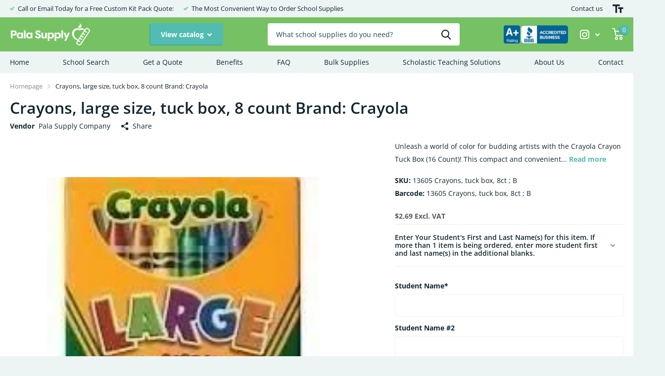

--- FILE ---
content_type: text/html; charset=utf-8
request_url: https://schoolsupplypacks.com/products/crayons-large-size-tuck-box-8-count-brand-crayola
body_size: 28974
content:















<!doctype html>
<html lang="en" data-theme="xtra" dir="ltr" class="no-js  ">
	<head>

      <!-- Google tag (gtag.js) -->
      <script async src="https://www.googletagmanager.com/gtag/js?id=AW-880176558"></script>
      <script>
        window.dataLayer = window.dataLayer || [];
        function gtag(){dataLayer.push(arguments);}
        gtag('js', new Date());
      
        gtag('config', 'AW-880176558');
      </script>
            
      <!-- Infinite Options by ShopPad -->
<script>     
  window.Shoppad = window.Shoppad || {},     
  window.Shoppad.apps = window.Shoppad.apps || {},     
  window.Shoppad.apps.infiniteoptions = window.Shoppad.apps.infiniteoptions || {},     
  window.Shoppad.apps.infiniteoptions.addToCartButton = 'form[action="/cart/add"] .overlay-tertiary';
</script>
      <script src="//d1liekpayvooaz.cloudfront.net/apps/customizery/customizery.js?shop=class-act-supplies.myshopify.com"></script>
		<meta charset="utf-8">
		<meta http-equiv="x-ua-compatible" content="ie=edge">
		<title>Crayons, large size, tuck box, 8 count Brand: Crayola | Pala Supply Company, Inc. | School Supply Kits</title><meta name="description" content="Unleash a world of color for budding artists with the Crayola Crayon Tuck Box (16 Count)! This compact and convenient box is filled with 16 brilliant Crayola crayons, offering everything a young artist needs to bring their imagination to life. Here&#39;s why this Crayola Tuck Box is a perfect choice: Classic Colors: Featur"><meta name="theme-color" content="">
		<meta name="MobileOptimized" content="320">
		<meta name="HandheldFriendly" content="true">
		<meta name="viewport" content="width=device-width, initial-scale=1, minimum-scale=1, maximum-scale=5, viewport-fit=cover, shrink-to-fit=no">
		<meta name="msapplication-config" content="//schoolsupplypacks.com/cdn/shop/t/4/assets/browserconfig.xml?v=52024572095365081671677839685">
		<link rel="canonical" href="https://schoolsupplypacks.com/products/crayons-large-size-tuck-box-8-count-brand-crayola">
    <link rel="preconnect" href="https://cdn.shopify.com" crossorigin>
		<link rel="preconnect" href="https://fonts.shopifycdn.com" crossorigin><link rel="preload" as="style" href="//schoolsupplypacks.com/cdn/shop/t/4/assets/screen.css?v=16544988727577916661678460590">
		<link rel="preload" as="style" href="//schoolsupplypacks.com/cdn/shop/t/4/assets/screen-settings.css?v=140385338456423372851759332874">
		
		<link rel="preload" as="font" href="//schoolsupplypacks.com/cdn/fonts/open_sans/opensans_n6.15aeff3c913c3fe570c19cdfeed14ce10d09fb08.woff2" type="font/woff2" crossorigin>
    <link rel="preload" as="font" href="//schoolsupplypacks.com/cdn/fonts/open_sans/opensans_n4.c32e4d4eca5273f6d4ee95ddf54b5bbb75fc9b61.woff2" type="font/woff2" crossorigin>
		<link rel="preload" as="font" href="//schoolsupplypacks.com/cdn/shop/t/4/assets/icomoon.woff2?v=152209003285273544201677839685" crossorigin>
		<link media="screen" rel="stylesheet" href="//schoolsupplypacks.com/cdn/shop/t/4/assets/screen.css?v=16544988727577916661678460590" id="core-css">
		
		<noscript><link rel="stylesheet" href="//schoolsupplypacks.com/cdn/shop/t/4/assets/async-menu.css?v=171759226801570975091677839685"></noscript><link media="screen" rel="stylesheet" href="//schoolsupplypacks.com/cdn/shop/t/4/assets/page-product.css?v=45184997565101531571677839685" id="product-css"><link media="screen" rel="stylesheet" href="//schoolsupplypacks.com/cdn/shop/t/4/assets/screen-settings.css?v=140385338456423372851759332874" id="custom-css">
<link rel="icon" href="//schoolsupplypacks.com/cdn/shop/files/Pala_Supply_Apple_Only_69dee822-021b-490f-a013-c6566757bf24.png?crop=center&height=32&v=1702508157&width=32" type="image/png">
			<link rel="mask-icon" href="safari-pinned-tab.svg" color="#333333">
			<link rel="apple-touch-icon" href="apple-touch-icon.png"><link rel="manifest" href="//schoolsupplypacks.com/cdn/shop/t/4/assets/manifest.json?v=69675086569049310631677839685">
		<link rel="preconnect" href="//cdn.shopify.com">
		<script>document.documentElement.classList.remove('no-js'); document.documentElement.classList.add('js');</script>
		<meta name="msapplication-config" content="//schoolsupplypacks.com/cdn/shop/t/4/assets/browserconfig.xml?v=52024572095365081671677839685">
<meta property="og:title" content="Crayons, large size, tuck box, 8 count Brand: Crayola">
<meta property="og:type" content="product">
<meta property="og:description" content="Unleash a world of color for budding artists with the Crayola Crayon Tuck Box (16 Count)! This compact and convenient box is filled with 16 brilliant Crayola crayons, offering everything a young artist needs to bring their imagination to life. Here&#39;s why this Crayola Tuck Box is a perfect choice: Classic Colors: Featur">
<meta property="og:site_name" content="Pala Supply Company, Inc.">
<meta property="og:url" content="https://schoolsupplypacks.com/products/crayons-large-size-tuck-box-8-count-brand-crayola">

  
  <meta property="product:price:amount" content="$2.69">
  <meta property="og:price:amount" content="$2.69">
  <meta property="og:price:currency" content="USD">
  <meta property="og:availability" content="instock" />

<meta property="og:image" content="//schoolsupplypacks.com/cdn/shop/files/products-1421_4d44a621-0570-462b-b774-c8842ef4d236.jpg?crop=center&height=500&v=1702586856&width=600">

<meta name="twitter:title" content="Crayons, large size, tuck box, 8 count Brand: Crayola">
<meta name="twitter:description" content="Unleash a world of color for budding artists with the Crayola Crayon Tuck Box (16 Count)! This compact and convenient box is filled with 16 brilliant Crayola crayons, offering everything a young artist needs to bring their imagination to life. Here&#39;s why this Crayola Tuck Box is a perfect choice: Classic Colors: Featur">
<meta name="twitter:site" content="Pala Supply Company, Inc.">

<meta property="twitter:image" content="//schoolsupplypacks.com/cdn/shop/files/products-1421_4d44a621-0570-462b-b774-c8842ef4d236.jpg?crop=center&height=500&v=1702586856&width=600">
<script type="application/ld+json">
  [{
        "@context": "http://schema.org",
        "@type": "Product",
        "name": "Crayons, large size, tuck box, 8 count Brand: Crayola",
        "url": "https://schoolsupplypacks.com/products/crayons-large-size-tuck-box-8-count-brand-crayola","brand": { "@type": "Brand", "name": "Pala Supply Company" },"description": "Unleash a world of color for budding artists with the Crayola Crayon Tuck Box (16 Count)! This compact and convenient box is filled with 16 brilliant Crayola crayons, offering everything a young artist needs to bring their imagination to life.\nHere's why this Crayola Tuck Box is a perfect choice:\n\n\nClassic Colors: Features 16 classic Crayola colors, providing a vibrant range to create colorful masterpieces.\n\nDouble-Wrapped Durability: Each crayon boasts double wrapping for superior strength, preventing breakage and ensuring long-lasting use, even for enthusiastic coloring sessions.\n\nSafe \u0026amp; Non-Toxic: Crayola crayons are made with safe, non-toxic materials, giving parents peace of mind and allowing children to create freely.\n\nPortable Fun: The handy tuck box keeps crayons organized and easily portable, perfect for creative adventures at home, school, or on-the-go.\n\nThe Crayola Crayon Tuck Box (16 Count) is ideal for:\n\n\nToddlers and preschoolers: Encourages artistic expression and exploration of color during their creative development.\n\nSchool art projects: Provides a convenient and colorful set for classroom assignments of all kinds.\n\nArts and crafts activities: Perfect for adding a touch of color to any creative project at home or in the classroom.\n\nTravel entertainment: Keeps young minds occupied and engaged during trips and outings.\n\nOrder your Crayola Crayon Tuck Box (16 Count) today and watch your child's imagination soar through a world of color!","image": "//schoolsupplypacks.com/cdn/shop/files/products-1421_4d44a621-0570-462b-b774-c8842ef4d236.jpg?crop=center&height=500&v=1702586856&width=600","gtin8": "13605 Crayons, tuck box, 8ct ; B","sku": "13605 Crayons, tuck box, 8ct ; B","offers": {
          "@type": "Offer",
          "price": "2.69",
          "url": "https://schoolsupplypacks.com/products/crayons-large-size-tuck-box-8-count-brand-crayola",
          "priceValidUntil": "2027-01-22",
          "priceCurrency": "USD"}
      },{
      "@context": "http://schema.org/",
      "@type": "Organization",
      "url": "https://schoolsupplypacks.com/products/crayons-large-size-tuck-box-8-count-brand-crayola",
      "name": "Pala Supply Company, Inc.",
      "legalName": "Pala Supply Company, Inc.",
      "description": "Unleash a world of color for budding artists with the Crayola Crayon Tuck Box (16 Count)! This compact and convenient box is filled with 16 brilliant Crayola crayons, offering everything a young artist needs to bring their imagination to life. Here&#39;s why this Crayola Tuck Box is a perfect choice: Classic Colors: Featur","contactPoint": {
        "@type": "ContactPoint",
        "contactType": "Customer service",
        "telephone": "(800) 236-2696"
      },
      "address": {
        "@type": "PostalAddress",
        "streetAddress": "14425 Interstate 27 Service Road",
        "addressLocality": "Lubbock",
        "postalCode": "79403",
        "addressCountry": "UNITED STATES"
      }
    },
    {
      "@context": "http://schema.org",
      "@type": "WebSite",
      "url": "https://schoolsupplypacks.com/products/crayons-large-size-tuck-box-8-count-brand-crayola",
      "name": "Pala Supply Company, Inc.",
      "description": "Unleash a world of color for budding artists with the Crayola Crayon Tuck Box (16 Count)! This compact and convenient box is filled with 16 brilliant Crayola crayons, offering everything a young artist needs to bring their imagination to life. Here&#39;s why this Crayola Tuck Box is a perfect choice: Classic Colors: Featur",
      "author": [
        {
          "@type": "Organization",
          "url": "https://www.someoneyouknow.online",
          "name": "Someoneyouknow",
          "address": {
            "@type": "PostalAddress",
            "streetAddress": "Wilhelminaplein 25",
            "addressLocality": "Eindhoven",
            "addressRegion": "NB",
            "postalCode": "5611 HG",
            "addressCountry": "NL"
          }
        }
      ]
    }
  ]
</script>

		
  <script>window.performance && window.performance.mark && window.performance.mark('shopify.content_for_header.start');</script><meta name="facebook-domain-verification" content="yyhhdajwebjy0h8of7xpl2yyst8fi5">
<meta id="shopify-digital-wallet" name="shopify-digital-wallet" content="/72086192416/digital_wallets/dialog">
<meta name="shopify-checkout-api-token" content="b47b0a8d3adc34af6be2e57815389736">
<link rel="alternate" type="application/json+oembed" href="https://schoolsupplypacks.com/products/crayons-large-size-tuck-box-8-count-brand-crayola.oembed">
<script async="async" src="/checkouts/internal/preloads.js?locale=en-US"></script>
<link rel="preconnect" href="https://shop.app" crossorigin="anonymous">
<script async="async" src="https://shop.app/checkouts/internal/preloads.js?locale=en-US&shop_id=72086192416" crossorigin="anonymous"></script>
<script id="shopify-features" type="application/json">{"accessToken":"b47b0a8d3adc34af6be2e57815389736","betas":["rich-media-storefront-analytics"],"domain":"schoolsupplypacks.com","predictiveSearch":true,"shopId":72086192416,"locale":"en"}</script>
<script>var Shopify = Shopify || {};
Shopify.shop = "class-act-supplies.myshopify.com";
Shopify.locale = "en";
Shopify.currency = {"active":"USD","rate":"1.0"};
Shopify.country = "US";
Shopify.theme = {"name":"Pala Supply Co Store (Xtra Theme)","id":144924246304,"schema_name":"Xtra","schema_version":"2.0.3","theme_store_id":1609,"role":"main"};
Shopify.theme.handle = "null";
Shopify.theme.style = {"id":null,"handle":null};
Shopify.cdnHost = "schoolsupplypacks.com/cdn";
Shopify.routes = Shopify.routes || {};
Shopify.routes.root = "/";</script>
<script type="module">!function(o){(o.Shopify=o.Shopify||{}).modules=!0}(window);</script>
<script>!function(o){function n(){var o=[];function n(){o.push(Array.prototype.slice.apply(arguments))}return n.q=o,n}var t=o.Shopify=o.Shopify||{};t.loadFeatures=n(),t.autoloadFeatures=n()}(window);</script>
<script>
  window.ShopifyPay = window.ShopifyPay || {};
  window.ShopifyPay.apiHost = "shop.app\/pay";
  window.ShopifyPay.redirectState = null;
</script>
<script id="shop-js-analytics" type="application/json">{"pageType":"product"}</script>
<script defer="defer" async type="module" src="//schoolsupplypacks.com/cdn/shopifycloud/shop-js/modules/v2/client.init-shop-cart-sync_BT-GjEfc.en.esm.js"></script>
<script defer="defer" async type="module" src="//schoolsupplypacks.com/cdn/shopifycloud/shop-js/modules/v2/chunk.common_D58fp_Oc.esm.js"></script>
<script defer="defer" async type="module" src="//schoolsupplypacks.com/cdn/shopifycloud/shop-js/modules/v2/chunk.modal_xMitdFEc.esm.js"></script>
<script type="module">
  await import("//schoolsupplypacks.com/cdn/shopifycloud/shop-js/modules/v2/client.init-shop-cart-sync_BT-GjEfc.en.esm.js");
await import("//schoolsupplypacks.com/cdn/shopifycloud/shop-js/modules/v2/chunk.common_D58fp_Oc.esm.js");
await import("//schoolsupplypacks.com/cdn/shopifycloud/shop-js/modules/v2/chunk.modal_xMitdFEc.esm.js");

  window.Shopify.SignInWithShop?.initShopCartSync?.({"fedCMEnabled":true,"windoidEnabled":true});

</script>
<script defer="defer" async type="module" src="//schoolsupplypacks.com/cdn/shopifycloud/shop-js/modules/v2/client.payment-terms_Ci9AEqFq.en.esm.js"></script>
<script defer="defer" async type="module" src="//schoolsupplypacks.com/cdn/shopifycloud/shop-js/modules/v2/chunk.common_D58fp_Oc.esm.js"></script>
<script defer="defer" async type="module" src="//schoolsupplypacks.com/cdn/shopifycloud/shop-js/modules/v2/chunk.modal_xMitdFEc.esm.js"></script>
<script type="module">
  await import("//schoolsupplypacks.com/cdn/shopifycloud/shop-js/modules/v2/client.payment-terms_Ci9AEqFq.en.esm.js");
await import("//schoolsupplypacks.com/cdn/shopifycloud/shop-js/modules/v2/chunk.common_D58fp_Oc.esm.js");
await import("//schoolsupplypacks.com/cdn/shopifycloud/shop-js/modules/v2/chunk.modal_xMitdFEc.esm.js");

  
</script>
<script>
  window.Shopify = window.Shopify || {};
  if (!window.Shopify.featureAssets) window.Shopify.featureAssets = {};
  window.Shopify.featureAssets['shop-js'] = {"shop-cart-sync":["modules/v2/client.shop-cart-sync_DZOKe7Ll.en.esm.js","modules/v2/chunk.common_D58fp_Oc.esm.js","modules/v2/chunk.modal_xMitdFEc.esm.js"],"init-fed-cm":["modules/v2/client.init-fed-cm_B6oLuCjv.en.esm.js","modules/v2/chunk.common_D58fp_Oc.esm.js","modules/v2/chunk.modal_xMitdFEc.esm.js"],"shop-cash-offers":["modules/v2/client.shop-cash-offers_D2sdYoxE.en.esm.js","modules/v2/chunk.common_D58fp_Oc.esm.js","modules/v2/chunk.modal_xMitdFEc.esm.js"],"shop-login-button":["modules/v2/client.shop-login-button_QeVjl5Y3.en.esm.js","modules/v2/chunk.common_D58fp_Oc.esm.js","modules/v2/chunk.modal_xMitdFEc.esm.js"],"pay-button":["modules/v2/client.pay-button_DXTOsIq6.en.esm.js","modules/v2/chunk.common_D58fp_Oc.esm.js","modules/v2/chunk.modal_xMitdFEc.esm.js"],"shop-button":["modules/v2/client.shop-button_DQZHx9pm.en.esm.js","modules/v2/chunk.common_D58fp_Oc.esm.js","modules/v2/chunk.modal_xMitdFEc.esm.js"],"avatar":["modules/v2/client.avatar_BTnouDA3.en.esm.js"],"init-windoid":["modules/v2/client.init-windoid_CR1B-cfM.en.esm.js","modules/v2/chunk.common_D58fp_Oc.esm.js","modules/v2/chunk.modal_xMitdFEc.esm.js"],"init-shop-for-new-customer-accounts":["modules/v2/client.init-shop-for-new-customer-accounts_C_vY_xzh.en.esm.js","modules/v2/client.shop-login-button_QeVjl5Y3.en.esm.js","modules/v2/chunk.common_D58fp_Oc.esm.js","modules/v2/chunk.modal_xMitdFEc.esm.js"],"init-shop-email-lookup-coordinator":["modules/v2/client.init-shop-email-lookup-coordinator_BI7n9ZSv.en.esm.js","modules/v2/chunk.common_D58fp_Oc.esm.js","modules/v2/chunk.modal_xMitdFEc.esm.js"],"init-shop-cart-sync":["modules/v2/client.init-shop-cart-sync_BT-GjEfc.en.esm.js","modules/v2/chunk.common_D58fp_Oc.esm.js","modules/v2/chunk.modal_xMitdFEc.esm.js"],"shop-toast-manager":["modules/v2/client.shop-toast-manager_DiYdP3xc.en.esm.js","modules/v2/chunk.common_D58fp_Oc.esm.js","modules/v2/chunk.modal_xMitdFEc.esm.js"],"init-customer-accounts":["modules/v2/client.init-customer-accounts_D9ZNqS-Q.en.esm.js","modules/v2/client.shop-login-button_QeVjl5Y3.en.esm.js","modules/v2/chunk.common_D58fp_Oc.esm.js","modules/v2/chunk.modal_xMitdFEc.esm.js"],"init-customer-accounts-sign-up":["modules/v2/client.init-customer-accounts-sign-up_iGw4briv.en.esm.js","modules/v2/client.shop-login-button_QeVjl5Y3.en.esm.js","modules/v2/chunk.common_D58fp_Oc.esm.js","modules/v2/chunk.modal_xMitdFEc.esm.js"],"shop-follow-button":["modules/v2/client.shop-follow-button_CqMgW2wH.en.esm.js","modules/v2/chunk.common_D58fp_Oc.esm.js","modules/v2/chunk.modal_xMitdFEc.esm.js"],"checkout-modal":["modules/v2/client.checkout-modal_xHeaAweL.en.esm.js","modules/v2/chunk.common_D58fp_Oc.esm.js","modules/v2/chunk.modal_xMitdFEc.esm.js"],"shop-login":["modules/v2/client.shop-login_D91U-Q7h.en.esm.js","modules/v2/chunk.common_D58fp_Oc.esm.js","modules/v2/chunk.modal_xMitdFEc.esm.js"],"lead-capture":["modules/v2/client.lead-capture_BJmE1dJe.en.esm.js","modules/v2/chunk.common_D58fp_Oc.esm.js","modules/v2/chunk.modal_xMitdFEc.esm.js"],"payment-terms":["modules/v2/client.payment-terms_Ci9AEqFq.en.esm.js","modules/v2/chunk.common_D58fp_Oc.esm.js","modules/v2/chunk.modal_xMitdFEc.esm.js"]};
</script>
<script>(function() {
  var isLoaded = false;
  function asyncLoad() {
    if (isLoaded) return;
    isLoaded = true;
    var urls = ["https:\/\/sp-seller.webkul.com\/js\/seller_profile_tag.js?shop=class-act-supplies.myshopify.com","\/\/d1liekpayvooaz.cloudfront.net\/apps\/customizery\/customizery.js?shop=class-act-supplies.myshopify.com","https:\/\/cdn.weglot.com\/weglot_script_tag.js?shop=class-act-supplies.myshopify.com","https:\/\/script.pop-convert.com\/new-micro\/production.pc.min.js?unique_id=class-act-supplies.myshopify.com\u0026shop=class-act-supplies.myshopify.com","https:\/\/cdn.s3.pop-convert.com\/pcjs.production.min.js?unique_id=class-act-supplies.myshopify.com\u0026shop=class-act-supplies.myshopify.com","https:\/\/na.shgcdn3.com\/pixel-collector.js?shop=class-act-supplies.myshopify.com"];
    for (var i = 0; i < urls.length; i++) {
      var s = document.createElement('script');
      s.type = 'text/javascript';
      s.async = true;
      s.src = urls[i];
      var x = document.getElementsByTagName('script')[0];
      x.parentNode.insertBefore(s, x);
    }
  };
  if(window.attachEvent) {
    window.attachEvent('onload', asyncLoad);
  } else {
    window.addEventListener('load', asyncLoad, false);
  }
})();</script>
<script id="__st">var __st={"a":72086192416,"offset":-21600,"reqid":"51288e7a-63ca-4fca-8775-0133911c7c87-1769075179","pageurl":"schoolsupplypacks.com\/products\/crayons-large-size-tuck-box-8-count-brand-crayola","u":"355bed7f75fc","p":"product","rtyp":"product","rid":8937755410720};</script>
<script>window.ShopifyPaypalV4VisibilityTracking = true;</script>
<script id="captcha-bootstrap">!function(){'use strict';const t='contact',e='account',n='new_comment',o=[[t,t],['blogs',n],['comments',n],[t,'customer']],c=[[e,'customer_login'],[e,'guest_login'],[e,'recover_customer_password'],[e,'create_customer']],r=t=>t.map((([t,e])=>`form[action*='/${t}']:not([data-nocaptcha='true']) input[name='form_type'][value='${e}']`)).join(','),a=t=>()=>t?[...document.querySelectorAll(t)].map((t=>t.form)):[];function s(){const t=[...o],e=r(t);return a(e)}const i='password',u='form_key',d=['recaptcha-v3-token','g-recaptcha-response','h-captcha-response',i],f=()=>{try{return window.sessionStorage}catch{return}},m='__shopify_v',_=t=>t.elements[u];function p(t,e,n=!1){try{const o=window.sessionStorage,c=JSON.parse(o.getItem(e)),{data:r}=function(t){const{data:e,action:n}=t;return t[m]||n?{data:e,action:n}:{data:t,action:n}}(c);for(const[e,n]of Object.entries(r))t.elements[e]&&(t.elements[e].value=n);n&&o.removeItem(e)}catch(o){console.error('form repopulation failed',{error:o})}}const l='form_type',E='cptcha';function T(t){t.dataset[E]=!0}const w=window,h=w.document,L='Shopify',v='ce_forms',y='captcha';let A=!1;((t,e)=>{const n=(g='f06e6c50-85a8-45c8-87d0-21a2b65856fe',I='https://cdn.shopify.com/shopifycloud/storefront-forms-hcaptcha/ce_storefront_forms_captcha_hcaptcha.v1.5.2.iife.js',D={infoText:'Protected by hCaptcha',privacyText:'Privacy',termsText:'Terms'},(t,e,n)=>{const o=w[L][v],c=o.bindForm;if(c)return c(t,g,e,D).then(n);var r;o.q.push([[t,g,e,D],n]),r=I,A||(h.body.append(Object.assign(h.createElement('script'),{id:'captcha-provider',async:!0,src:r})),A=!0)});var g,I,D;w[L]=w[L]||{},w[L][v]=w[L][v]||{},w[L][v].q=[],w[L][y]=w[L][y]||{},w[L][y].protect=function(t,e){n(t,void 0,e),T(t)},Object.freeze(w[L][y]),function(t,e,n,w,h,L){const[v,y,A,g]=function(t,e,n){const i=e?o:[],u=t?c:[],d=[...i,...u],f=r(d),m=r(i),_=r(d.filter((([t,e])=>n.includes(e))));return[a(f),a(m),a(_),s()]}(w,h,L),I=t=>{const e=t.target;return e instanceof HTMLFormElement?e:e&&e.form},D=t=>v().includes(t);t.addEventListener('submit',(t=>{const e=I(t);if(!e)return;const n=D(e)&&!e.dataset.hcaptchaBound&&!e.dataset.recaptchaBound,o=_(e),c=g().includes(e)&&(!o||!o.value);(n||c)&&t.preventDefault(),c&&!n&&(function(t){try{if(!f())return;!function(t){const e=f();if(!e)return;const n=_(t);if(!n)return;const o=n.value;o&&e.removeItem(o)}(t);const e=Array.from(Array(32),(()=>Math.random().toString(36)[2])).join('');!function(t,e){_(t)||t.append(Object.assign(document.createElement('input'),{type:'hidden',name:u})),t.elements[u].value=e}(t,e),function(t,e){const n=f();if(!n)return;const o=[...t.querySelectorAll(`input[type='${i}']`)].map((({name:t})=>t)),c=[...d,...o],r={};for(const[a,s]of new FormData(t).entries())c.includes(a)||(r[a]=s);n.setItem(e,JSON.stringify({[m]:1,action:t.action,data:r}))}(t,e)}catch(e){console.error('failed to persist form',e)}}(e),e.submit())}));const S=(t,e)=>{t&&!t.dataset[E]&&(n(t,e.some((e=>e===t))),T(t))};for(const o of['focusin','change'])t.addEventListener(o,(t=>{const e=I(t);D(e)&&S(e,y())}));const B=e.get('form_key'),M=e.get(l),P=B&&M;t.addEventListener('DOMContentLoaded',(()=>{const t=y();if(P)for(const e of t)e.elements[l].value===M&&p(e,B);[...new Set([...A(),...v().filter((t=>'true'===t.dataset.shopifyCaptcha))])].forEach((e=>S(e,t)))}))}(h,new URLSearchParams(w.location.search),n,t,e,['guest_login'])})(!0,!0)}();</script>
<script integrity="sha256-4kQ18oKyAcykRKYeNunJcIwy7WH5gtpwJnB7kiuLZ1E=" data-source-attribution="shopify.loadfeatures" defer="defer" src="//schoolsupplypacks.com/cdn/shopifycloud/storefront/assets/storefront/load_feature-a0a9edcb.js" crossorigin="anonymous"></script>
<script crossorigin="anonymous" defer="defer" src="//schoolsupplypacks.com/cdn/shopifycloud/storefront/assets/shopify_pay/storefront-65b4c6d7.js?v=20250812"></script>
<script data-source-attribution="shopify.dynamic_checkout.dynamic.init">var Shopify=Shopify||{};Shopify.PaymentButton=Shopify.PaymentButton||{isStorefrontPortableWallets:!0,init:function(){window.Shopify.PaymentButton.init=function(){};var t=document.createElement("script");t.src="https://schoolsupplypacks.com/cdn/shopifycloud/portable-wallets/latest/portable-wallets.en.js",t.type="module",document.head.appendChild(t)}};
</script>
<script data-source-attribution="shopify.dynamic_checkout.buyer_consent">
  function portableWalletsHideBuyerConsent(e){var t=document.getElementById("shopify-buyer-consent"),n=document.getElementById("shopify-subscription-policy-button");t&&n&&(t.classList.add("hidden"),t.setAttribute("aria-hidden","true"),n.removeEventListener("click",e))}function portableWalletsShowBuyerConsent(e){var t=document.getElementById("shopify-buyer-consent"),n=document.getElementById("shopify-subscription-policy-button");t&&n&&(t.classList.remove("hidden"),t.removeAttribute("aria-hidden"),n.addEventListener("click",e))}window.Shopify?.PaymentButton&&(window.Shopify.PaymentButton.hideBuyerConsent=portableWalletsHideBuyerConsent,window.Shopify.PaymentButton.showBuyerConsent=portableWalletsShowBuyerConsent);
</script>
<script>
  function portableWalletsCleanup(e){e&&e.src&&console.error("Failed to load portable wallets script "+e.src);var t=document.querySelectorAll("shopify-accelerated-checkout .shopify-payment-button__skeleton, shopify-accelerated-checkout-cart .wallet-cart-button__skeleton"),e=document.getElementById("shopify-buyer-consent");for(let e=0;e<t.length;e++)t[e].remove();e&&e.remove()}function portableWalletsNotLoadedAsModule(e){e instanceof ErrorEvent&&"string"==typeof e.message&&e.message.includes("import.meta")&&"string"==typeof e.filename&&e.filename.includes("portable-wallets")&&(window.removeEventListener("error",portableWalletsNotLoadedAsModule),window.Shopify.PaymentButton.failedToLoad=e,"loading"===document.readyState?document.addEventListener("DOMContentLoaded",window.Shopify.PaymentButton.init):window.Shopify.PaymentButton.init())}window.addEventListener("error",portableWalletsNotLoadedAsModule);
</script>

<script type="module" src="https://schoolsupplypacks.com/cdn/shopifycloud/portable-wallets/latest/portable-wallets.en.js" onError="portableWalletsCleanup(this)" crossorigin="anonymous"></script>
<script nomodule>
  document.addEventListener("DOMContentLoaded", portableWalletsCleanup);
</script>

<link id="shopify-accelerated-checkout-styles" rel="stylesheet" media="screen" href="https://schoolsupplypacks.com/cdn/shopifycloud/portable-wallets/latest/accelerated-checkout-backwards-compat.css" crossorigin="anonymous">
<style id="shopify-accelerated-checkout-cart">
        #shopify-buyer-consent {
  margin-top: 1em;
  display: inline-block;
  width: 100%;
}

#shopify-buyer-consent.hidden {
  display: none;
}

#shopify-subscription-policy-button {
  background: none;
  border: none;
  padding: 0;
  text-decoration: underline;
  font-size: inherit;
  cursor: pointer;
}

#shopify-subscription-policy-button::before {
  box-shadow: none;
}

      </style>

<script>window.performance && window.performance.mark && window.performance.mark('shopify.content_for_header.end');</script>
  





  <script type="text/javascript">
    
      window.__shgMoneyFormat = window.__shgMoneyFormat || {"USD":{"currency":"USD","currency_symbol":"$","currency_symbol_location":"left","decimal_places":2,"decimal_separator":".","thousands_separator":","}};
    
    window.__shgCurrentCurrencyCode = window.__shgCurrentCurrencyCode || {
      currency: "USD",
      currency_symbol: "$",
      decimal_separator: ".",
      thousands_separator: ",",
      decimal_places: 2,
      currency_symbol_location: "left"
    };
  </script>



		
	<link rel="stylesheet" href="https://use.typekit.net/tsy1mom.css">
  

<script type="text/javascript">
  
    window.SHG_CUSTOMER = null;
  
</script>










    <link  href="https://cdn.shopify.com/s/files/1/0720/8619/2416/files/FilsonProRegular.ttf?v=1678459989">
    <script>window.pipedriveLeadboosterConfig = {base: 'leadbooster-chat.pipedrive.com',companyId: 10197632,playbookUuid: '995aed50-e367-4ea7-90f3-0cdaf5107f61',version: 2};(function () {var w = window;if (w.LeadBooster) {console.warn('LeadBooster already exists');} else {w.LeadBooster = {q: [],on: function (n, h) {this.q.push({ t: 'o', n: n, h: h });},trigger: function (n) {this.q.push({ t: 't', n: n });},};}})();</script><script src="https://leadbooster-chat.pipedrive.com/assets/loader.js" async></script>

      
	<!-- Nutshell Boot -->
	<div id="nutshell-boot-371244"></div>
	<script>
	(function(n,u,t){n[u]=n[u]||function(){(n[u].q=n[u].q||[]).push(arguments)}}(window,'Nutsheller'));
	Nutsheller('boot', {instance: '371244', authToken: 'eBY2tgXzisXx7Nh7KZKnAoAtTJjGgpbKblE1d85qqlI.2', target: 'nutshell-boot-371244'});
	</script>
	<script async src="https://growth.schoolsupplypacks.com/nutsheller.js"></script>
	<!-- End Nutshell Boot -->

      
      
    


      <!-- Meta Pixel Code -->
<script>
!function(f,b,e,v,n,t,s)
{if(f.fbq)return;n=f.fbq=function(){n.callMethod?
n.callMethod.apply(n,arguments):n.queue.push(arguments)};
if(!f._fbq)f._fbq=n;n.push=n;n.loaded=!0;n.version='2.0';
n.queue=[];t=b.createElement(e);t.async=!0;
t.src=v;s=b.getElementsByTagName(e)[0];
s.parentNode.insertBefore(t,s)}(window, document,'script',
'https://connect.facebook.net/en_US/fbevents.js');
fbq('init', '1076420506060347');
fbq('track', 'PageView');
</script>
<noscript><img height="1" width="1" style="display:none"
src="https://www.facebook.com/tr?id=1076420506060347&ev=PageView&noscript=1"
/></noscript>
<!-- End Meta Pixel Code -->
      
<!-- BEGIN app block: shopify://apps/webrex-ai-seo-optimizer/blocks/webrexSeoEmbed/b26797ad-bb4d-48f5-8ef3-7c561521049c -->




  <!-- BEGIN app snippet: productSnippet -->
<script type="application/ld+json" class="ws_schema">
      
        {
            "@context": "https://schema.org",
            "@type":"Product",
            "@id": "https://schoolsupplypacks.com/products/crayons-large-size-tuck-box-8-count-brand-crayola#product",
            "url": "https://schoolsupplypacks.com/products/crayons-large-size-tuck-box-8-count-brand-crayola",
            "name": "Crayons, large size, tuck box, 8 count Brand: Crayola",
            "image": "https://schoolsupplypacks.com/cdn/shop/files/products-1421_4d44a621-0570-462b-b774-c8842ef4d236.jpg?v=1702586856",
            "description": "Unleash a world of color for budding artists with the Crayola Crayon Tuck Box (16 Count)! This compact and convenient box is filled with 16 brilliant Crayola crayons, offering everything a young artist needs to bring their imagination to life. Here&#39;s why this Crayola Tuck Box is a perfect choice: Classic Colors: Featur",
            "brand": {
              "@type": "Brand",
              "name": "Pala Supply Company"
            },
            "sku":"13605 Crayons, tuck box, 8ct ; B",
            "mpn":"13605 Crayons, tuck box, 8ct ; B", 
            

  


            "offers":
                {
                  "@type": "Offer",
                  "url": "https://schoolsupplypacks.com/products/crayons-large-size-tuck-box-8-count-brand-crayola?variant=47314704630048",
                  "itemCondition": "https://schema.org/NewCondition",
                  "availability": "https://schema.org/InStock",
                  "price": "2.69",
                  "priceCurrency": "USD",
                  "priceValidUntil": "2026-02-21",
                  "sku":"13605 Crayons, tuck box, 8ct ; B"
                    }
              
        }
    </script>
  

<!-- END app snippet -->
  <!-- BEGIN app snippet: productVariant -->

    <script type="application/ld+json" class="ws_schema">
      
      [
        {
          "@context": "https://schema.org",
          "@type":"ProductGroup",
          "@id": "https://schoolsupplypacks.com/products/crayons-large-size-tuck-box-8-count-brand-crayola#productgroup",
          "url": "https://schoolsupplypacks.com/products/crayons-large-size-tuck-box-8-count-brand-crayola",
          "name": "Crayons, large size, tuck box, 8 count Brand: Crayola",
           "image": "https://schoolsupplypacks.com/cdn/shop/files/products-1421_4d44a621-0570-462b-b774-c8842ef4d236.jpg?v=1702586856",
          "description": "Unleash a world of color for budding artists with the Crayola Crayon Tuck Box (16 Count)! This compact and convenient box is filled with 16 brilliant Crayola crayons, offering everything a young artist needs to bring their imagination to life. Here&#39;s why this Crayola Tuck Box is a perfect choice: Classic Colors: Featur",
          "color": "",
          "material": "",
          
          "brand": {
            "@type": "Brand",
            "name": "Pala Supply Company"
          },
            "sku":"13605 Crayons, tuck box, 8ct ; B",
            "mpn":"13605 Crayons, tuck box, 8ct ; B",
          

  


          "productGroupID": "8937755410720",
          "hasVariant": [
              
                {
                  "@type": "Product",
                  "sku": "13605 Crayons, tuck box, 8ct ; B",
                  "image": "https://schoolsupplypacks.com/cdn/shop/files/products-1421_4d44a621-0570-462b-b774-c8842ef4d236.jpg?v=1702586856",
                  
                  
                  "name": "Crayons, large size, tuck box, 8 count Brand: Crayola",
                  "description": "Unleash a world of color for budding artists with the Crayola Crayon Tuck Box (16 Count)! This compact and convenient box is filled with 16 brilliant Crayola crayons, offering everything a young artist needs to bring their imagination to life.\nHere's why this Crayola Tuck Box is a perfect choice:\n\n\nClassic Colors: Features 16 classic Crayola colors, providing a vibrant range to create colorful masterpieces.\n\nDouble-Wrapped Durability: Each crayon boasts double wrapping for superior strength, preventing breakage and ensuring long-lasting use, even for enthusiastic coloring sessions.\n\nSafe \u0026amp; Non-Toxic: Crayola crayons are made with safe, non-toxic materials, giving parents peace of mind and allowing children to create freely.\n\nPortable Fun: The handy tuck box keeps crayons organized and easily portable, perfect for creative adventures at home, school, or on-the-go.\n\nThe Crayola Crayon Tuck Box (16 Count) is ideal for:\n\n\nToddlers and preschoolers: Encourages artistic expression and exploration of color during their creative development.\n\nSchool art projects: Provides a convenient and colorful set for classroom assignments of all kinds.\n\nArts and crafts activities: Perfect for adding a touch of color to any creative project at home or in the classroom.\n\nTravel entertainment: Keeps young minds occupied and engaged during trips and outings.\n\nOrder your Crayola Crayon Tuck Box (16 Count) today and watch your child's imagination soar through a world of color!",
                  
                  "offers": {
                    "@type": "Offer",
                    "url": "https://schoolsupplypacks.com/products/crayons-large-size-tuck-box-8-count-brand-crayola?variant=47314704630048",
                    "priceCurrency": "USD",
                    "price": "2.69",
                    "priceValidUntil": "2026-02-21",
                    "itemCondition": "https://schema.org/NewCondition",
                    "availability": "https://schema.org/InStock" 
                  }
                }
              
            ]
          
        }
        
      ]
    </script>
  

<!-- END app snippet -->

















  



<!-- BEGIN app snippet: metaTags -->



    
<!-- END app snippet -->

<!-- END app block --><!-- BEGIN app block: shopify://apps/weglot-translate-your-store/blocks/weglot/3097482a-fafe-42ff-bc33-ea19e35c4a20 -->





  
    

    
    
    
  


<!--Start Weglot Script-->
<script src="https://cdn.weglot.com/weglot.min.js?api_key=wg_751ef60d5653a80350de935934f746343" async></script>
<!--End Weglot Script-->

<!-- END app block --><script src="https://cdn.shopify.com/extensions/019b7cd0-6587-73c3-9937-bcc2249fa2c4/lb-upsell-227/assets/lb-selleasy.js" type="text/javascript" defer="defer"></script>
<link href="https://monorail-edge.shopifysvc.com" rel="dns-prefetch">
<script>(function(){if ("sendBeacon" in navigator && "performance" in window) {try {var session_token_from_headers = performance.getEntriesByType('navigation')[0].serverTiming.find(x => x.name == '_s').description;} catch {var session_token_from_headers = undefined;}var session_cookie_matches = document.cookie.match(/_shopify_s=([^;]*)/);var session_token_from_cookie = session_cookie_matches && session_cookie_matches.length === 2 ? session_cookie_matches[1] : "";var session_token = session_token_from_headers || session_token_from_cookie || "";function handle_abandonment_event(e) {var entries = performance.getEntries().filter(function(entry) {return /monorail-edge.shopifysvc.com/.test(entry.name);});if (!window.abandonment_tracked && entries.length === 0) {window.abandonment_tracked = true;var currentMs = Date.now();var navigation_start = performance.timing.navigationStart;var payload = {shop_id: 72086192416,url: window.location.href,navigation_start,duration: currentMs - navigation_start,session_token,page_type: "product"};window.navigator.sendBeacon("https://monorail-edge.shopifysvc.com/v1/produce", JSON.stringify({schema_id: "online_store_buyer_site_abandonment/1.1",payload: payload,metadata: {event_created_at_ms: currentMs,event_sent_at_ms: currentMs}}));}}window.addEventListener('pagehide', handle_abandonment_event);}}());</script>
<script id="web-pixels-manager-setup">(function e(e,d,r,n,o){if(void 0===o&&(o={}),!Boolean(null===(a=null===(i=window.Shopify)||void 0===i?void 0:i.analytics)||void 0===a?void 0:a.replayQueue)){var i,a;window.Shopify=window.Shopify||{};var t=window.Shopify;t.analytics=t.analytics||{};var s=t.analytics;s.replayQueue=[],s.publish=function(e,d,r){return s.replayQueue.push([e,d,r]),!0};try{self.performance.mark("wpm:start")}catch(e){}var l=function(){var e={modern:/Edge?\/(1{2}[4-9]|1[2-9]\d|[2-9]\d{2}|\d{4,})\.\d+(\.\d+|)|Firefox\/(1{2}[4-9]|1[2-9]\d|[2-9]\d{2}|\d{4,})\.\d+(\.\d+|)|Chrom(ium|e)\/(9{2}|\d{3,})\.\d+(\.\d+|)|(Maci|X1{2}).+ Version\/(15\.\d+|(1[6-9]|[2-9]\d|\d{3,})\.\d+)([,.]\d+|)( \(\w+\)|)( Mobile\/\w+|) Safari\/|Chrome.+OPR\/(9{2}|\d{3,})\.\d+\.\d+|(CPU[ +]OS|iPhone[ +]OS|CPU[ +]iPhone|CPU IPhone OS|CPU iPad OS)[ +]+(15[._]\d+|(1[6-9]|[2-9]\d|\d{3,})[._]\d+)([._]\d+|)|Android:?[ /-](13[3-9]|1[4-9]\d|[2-9]\d{2}|\d{4,})(\.\d+|)(\.\d+|)|Android.+Firefox\/(13[5-9]|1[4-9]\d|[2-9]\d{2}|\d{4,})\.\d+(\.\d+|)|Android.+Chrom(ium|e)\/(13[3-9]|1[4-9]\d|[2-9]\d{2}|\d{4,})\.\d+(\.\d+|)|SamsungBrowser\/([2-9]\d|\d{3,})\.\d+/,legacy:/Edge?\/(1[6-9]|[2-9]\d|\d{3,})\.\d+(\.\d+|)|Firefox\/(5[4-9]|[6-9]\d|\d{3,})\.\d+(\.\d+|)|Chrom(ium|e)\/(5[1-9]|[6-9]\d|\d{3,})\.\d+(\.\d+|)([\d.]+$|.*Safari\/(?![\d.]+ Edge\/[\d.]+$))|(Maci|X1{2}).+ Version\/(10\.\d+|(1[1-9]|[2-9]\d|\d{3,})\.\d+)([,.]\d+|)( \(\w+\)|)( Mobile\/\w+|) Safari\/|Chrome.+OPR\/(3[89]|[4-9]\d|\d{3,})\.\d+\.\d+|(CPU[ +]OS|iPhone[ +]OS|CPU[ +]iPhone|CPU IPhone OS|CPU iPad OS)[ +]+(10[._]\d+|(1[1-9]|[2-9]\d|\d{3,})[._]\d+)([._]\d+|)|Android:?[ /-](13[3-9]|1[4-9]\d|[2-9]\d{2}|\d{4,})(\.\d+|)(\.\d+|)|Mobile Safari.+OPR\/([89]\d|\d{3,})\.\d+\.\d+|Android.+Firefox\/(13[5-9]|1[4-9]\d|[2-9]\d{2}|\d{4,})\.\d+(\.\d+|)|Android.+Chrom(ium|e)\/(13[3-9]|1[4-9]\d|[2-9]\d{2}|\d{4,})\.\d+(\.\d+|)|Android.+(UC? ?Browser|UCWEB|U3)[ /]?(15\.([5-9]|\d{2,})|(1[6-9]|[2-9]\d|\d{3,})\.\d+)\.\d+|SamsungBrowser\/(5\.\d+|([6-9]|\d{2,})\.\d+)|Android.+MQ{2}Browser\/(14(\.(9|\d{2,})|)|(1[5-9]|[2-9]\d|\d{3,})(\.\d+|))(\.\d+|)|K[Aa][Ii]OS\/(3\.\d+|([4-9]|\d{2,})\.\d+)(\.\d+|)/},d=e.modern,r=e.legacy,n=navigator.userAgent;return n.match(d)?"modern":n.match(r)?"legacy":"unknown"}(),u="modern"===l?"modern":"legacy",c=(null!=n?n:{modern:"",legacy:""})[u],f=function(e){return[e.baseUrl,"/wpm","/b",e.hashVersion,"modern"===e.buildTarget?"m":"l",".js"].join("")}({baseUrl:d,hashVersion:r,buildTarget:u}),m=function(e){var d=e.version,r=e.bundleTarget,n=e.surface,o=e.pageUrl,i=e.monorailEndpoint;return{emit:function(e){var a=e.status,t=e.errorMsg,s=(new Date).getTime(),l=JSON.stringify({metadata:{event_sent_at_ms:s},events:[{schema_id:"web_pixels_manager_load/3.1",payload:{version:d,bundle_target:r,page_url:o,status:a,surface:n,error_msg:t},metadata:{event_created_at_ms:s}}]});if(!i)return console&&console.warn&&console.warn("[Web Pixels Manager] No Monorail endpoint provided, skipping logging."),!1;try{return self.navigator.sendBeacon.bind(self.navigator)(i,l)}catch(e){}var u=new XMLHttpRequest;try{return u.open("POST",i,!0),u.setRequestHeader("Content-Type","text/plain"),u.send(l),!0}catch(e){return console&&console.warn&&console.warn("[Web Pixels Manager] Got an unhandled error while logging to Monorail."),!1}}}}({version:r,bundleTarget:l,surface:e.surface,pageUrl:self.location.href,monorailEndpoint:e.monorailEndpoint});try{o.browserTarget=l,function(e){var d=e.src,r=e.async,n=void 0===r||r,o=e.onload,i=e.onerror,a=e.sri,t=e.scriptDataAttributes,s=void 0===t?{}:t,l=document.createElement("script"),u=document.querySelector("head"),c=document.querySelector("body");if(l.async=n,l.src=d,a&&(l.integrity=a,l.crossOrigin="anonymous"),s)for(var f in s)if(Object.prototype.hasOwnProperty.call(s,f))try{l.dataset[f]=s[f]}catch(e){}if(o&&l.addEventListener("load",o),i&&l.addEventListener("error",i),u)u.appendChild(l);else{if(!c)throw new Error("Did not find a head or body element to append the script");c.appendChild(l)}}({src:f,async:!0,onload:function(){if(!function(){var e,d;return Boolean(null===(d=null===(e=window.Shopify)||void 0===e?void 0:e.analytics)||void 0===d?void 0:d.initialized)}()){var d=window.webPixelsManager.init(e)||void 0;if(d){var r=window.Shopify.analytics;r.replayQueue.forEach((function(e){var r=e[0],n=e[1],o=e[2];d.publishCustomEvent(r,n,o)})),r.replayQueue=[],r.publish=d.publishCustomEvent,r.visitor=d.visitor,r.initialized=!0}}},onerror:function(){return m.emit({status:"failed",errorMsg:"".concat(f," has failed to load")})},sri:function(e){var d=/^sha384-[A-Za-z0-9+/=]+$/;return"string"==typeof e&&d.test(e)}(c)?c:"",scriptDataAttributes:o}),m.emit({status:"loading"})}catch(e){m.emit({status:"failed",errorMsg:(null==e?void 0:e.message)||"Unknown error"})}}})({shopId: 72086192416,storefrontBaseUrl: "https://schoolsupplypacks.com",extensionsBaseUrl: "https://extensions.shopifycdn.com/cdn/shopifycloud/web-pixels-manager",monorailEndpoint: "https://monorail-edge.shopifysvc.com/unstable/produce_batch",surface: "storefront-renderer",enabledBetaFlags: ["2dca8a86"],webPixelsConfigList: [{"id":"1440317728","configuration":"{\"site_id\":\"181650b5-a97b-4fa9-b10d-80a51f31e46d\",\"analytics_endpoint\":\"https:\\\/\\\/na.shgcdn3.com\"}","eventPayloadVersion":"v1","runtimeContext":"STRICT","scriptVersion":"695709fc3f146fa50a25299517a954f2","type":"APP","apiClientId":1158168,"privacyPurposes":["ANALYTICS","MARKETING","SALE_OF_DATA"],"dataSharingAdjustments":{"protectedCustomerApprovalScopes":["read_customer_personal_data"]}},{"id":"1330381088","configuration":"{\"accountID\":\"selleasy-metrics-track\"}","eventPayloadVersion":"v1","runtimeContext":"STRICT","scriptVersion":"5aac1f99a8ca74af74cea751ede503d2","type":"APP","apiClientId":5519923,"privacyPurposes":[],"dataSharingAdjustments":{"protectedCustomerApprovalScopes":["read_customer_email","read_customer_name","read_customer_personal_data"]}},{"id":"823230752","configuration":"{\"config\":\"{\\\"google_tag_ids\\\":[\\\"G-2WD9EXMHNJ\\\",\\\"GT-TWZS5KC\\\",\\\"AW-880176558\\\"],\\\"target_country\\\":\\\"US\\\",\\\"gtag_events\\\":[{\\\"type\\\":\\\"search\\\",\\\"action_label\\\":\\\"G-2WD9EXMHNJ\\\"},{\\\"type\\\":\\\"begin_checkout\\\",\\\"action_label\\\":\\\"G-2WD9EXMHNJ\\\"},{\\\"type\\\":\\\"view_item\\\",\\\"action_label\\\":[\\\"G-2WD9EXMHNJ\\\",\\\"MC-R2GMH5SRLZ\\\"]},{\\\"type\\\":\\\"purchase\\\",\\\"action_label\\\":[\\\"G-2WD9EXMHNJ\\\",\\\"MC-R2GMH5SRLZ\\\",\\\"AW-880176558\\\/QArLCNaS94kZEK7b2aMD\\\"]},{\\\"type\\\":\\\"page_view\\\",\\\"action_label\\\":[\\\"G-2WD9EXMHNJ\\\",\\\"MC-R2GMH5SRLZ\\\"]},{\\\"type\\\":\\\"add_payment_info\\\",\\\"action_label\\\":\\\"G-2WD9EXMHNJ\\\"},{\\\"type\\\":\\\"add_to_cart\\\",\\\"action_label\\\":\\\"G-2WD9EXMHNJ\\\"}],\\\"enable_monitoring_mode\\\":false}\"}","eventPayloadVersion":"v1","runtimeContext":"OPEN","scriptVersion":"b2a88bafab3e21179ed38636efcd8a93","type":"APP","apiClientId":1780363,"privacyPurposes":[],"dataSharingAdjustments":{"protectedCustomerApprovalScopes":["read_customer_address","read_customer_email","read_customer_name","read_customer_personal_data","read_customer_phone"]}},{"id":"421789984","configuration":"{\"pixel_id\":\"1173241894317033\",\"pixel_type\":\"facebook_pixel\"}","eventPayloadVersion":"v1","runtimeContext":"OPEN","scriptVersion":"ca16bc87fe92b6042fbaa3acc2fbdaa6","type":"APP","apiClientId":2329312,"privacyPurposes":["ANALYTICS","MARKETING","SALE_OF_DATA"],"dataSharingAdjustments":{"protectedCustomerApprovalScopes":["read_customer_address","read_customer_email","read_customer_name","read_customer_personal_data","read_customer_phone"]}},{"id":"shopify-app-pixel","configuration":"{}","eventPayloadVersion":"v1","runtimeContext":"STRICT","scriptVersion":"0450","apiClientId":"shopify-pixel","type":"APP","privacyPurposes":["ANALYTICS","MARKETING"]},{"id":"shopify-custom-pixel","eventPayloadVersion":"v1","runtimeContext":"LAX","scriptVersion":"0450","apiClientId":"shopify-pixel","type":"CUSTOM","privacyPurposes":["ANALYTICS","MARKETING"]}],isMerchantRequest: false,initData: {"shop":{"name":"Pala Supply Company, Inc.","paymentSettings":{"currencyCode":"USD"},"myshopifyDomain":"class-act-supplies.myshopify.com","countryCode":"US","storefrontUrl":"https:\/\/schoolsupplypacks.com"},"customer":null,"cart":null,"checkout":null,"productVariants":[{"price":{"amount":2.69,"currencyCode":"USD"},"product":{"title":"Crayons, large size, tuck box, 8 count Brand: Crayola","vendor":"Pala Supply Company","id":"8937755410720","untranslatedTitle":"Crayons, large size, tuck box, 8 count Brand: Crayola","url":"\/products\/crayons-large-size-tuck-box-8-count-brand-crayola","type":""},"id":"47314704630048","image":{"src":"\/\/schoolsupplypacks.com\/cdn\/shop\/files\/products-1421_4d44a621-0570-462b-b774-c8842ef4d236.jpg?v=1702586856"},"sku":"13605 Crayons, tuck box, 8ct ; B","title":"Default Title","untranslatedTitle":"Default Title"}],"purchasingCompany":null},},"https://schoolsupplypacks.com/cdn","fcfee988w5aeb613cpc8e4bc33m6693e112",{"modern":"","legacy":""},{"shopId":"72086192416","storefrontBaseUrl":"https:\/\/schoolsupplypacks.com","extensionBaseUrl":"https:\/\/extensions.shopifycdn.com\/cdn\/shopifycloud\/web-pixels-manager","surface":"storefront-renderer","enabledBetaFlags":"[\"2dca8a86\"]","isMerchantRequest":"false","hashVersion":"fcfee988w5aeb613cpc8e4bc33m6693e112","publish":"custom","events":"[[\"page_viewed\",{}],[\"product_viewed\",{\"productVariant\":{\"price\":{\"amount\":2.69,\"currencyCode\":\"USD\"},\"product\":{\"title\":\"Crayons, large size, tuck box, 8 count Brand: Crayola\",\"vendor\":\"Pala Supply Company\",\"id\":\"8937755410720\",\"untranslatedTitle\":\"Crayons, large size, tuck box, 8 count Brand: Crayola\",\"url\":\"\/products\/crayons-large-size-tuck-box-8-count-brand-crayola\",\"type\":\"\"},\"id\":\"47314704630048\",\"image\":{\"src\":\"\/\/schoolsupplypacks.com\/cdn\/shop\/files\/products-1421_4d44a621-0570-462b-b774-c8842ef4d236.jpg?v=1702586856\"},\"sku\":\"13605 Crayons, tuck box, 8ct ; B\",\"title\":\"Default Title\",\"untranslatedTitle\":\"Default Title\"}}]]"});</script><script>
  window.ShopifyAnalytics = window.ShopifyAnalytics || {};
  window.ShopifyAnalytics.meta = window.ShopifyAnalytics.meta || {};
  window.ShopifyAnalytics.meta.currency = 'USD';
  var meta = {"product":{"id":8937755410720,"gid":"gid:\/\/shopify\/Product\/8937755410720","vendor":"Pala Supply Company","type":"","handle":"crayons-large-size-tuck-box-8-count-brand-crayola","variants":[{"id":47314704630048,"price":269,"name":"Crayons, large size, tuck box, 8 count Brand: Crayola","public_title":null,"sku":"13605 Crayons, tuck box, 8ct ; B"}],"remote":false},"page":{"pageType":"product","resourceType":"product","resourceId":8937755410720,"requestId":"51288e7a-63ca-4fca-8775-0133911c7c87-1769075179"}};
  for (var attr in meta) {
    window.ShopifyAnalytics.meta[attr] = meta[attr];
  }
</script>
<script class="analytics">
  (function () {
    var customDocumentWrite = function(content) {
      var jquery = null;

      if (window.jQuery) {
        jquery = window.jQuery;
      } else if (window.Checkout && window.Checkout.$) {
        jquery = window.Checkout.$;
      }

      if (jquery) {
        jquery('body').append(content);
      }
    };

    var hasLoggedConversion = function(token) {
      if (token) {
        return document.cookie.indexOf('loggedConversion=' + token) !== -1;
      }
      return false;
    }

    var setCookieIfConversion = function(token) {
      if (token) {
        var twoMonthsFromNow = new Date(Date.now());
        twoMonthsFromNow.setMonth(twoMonthsFromNow.getMonth() + 2);

        document.cookie = 'loggedConversion=' + token + '; expires=' + twoMonthsFromNow;
      }
    }

    var trekkie = window.ShopifyAnalytics.lib = window.trekkie = window.trekkie || [];
    if (trekkie.integrations) {
      return;
    }
    trekkie.methods = [
      'identify',
      'page',
      'ready',
      'track',
      'trackForm',
      'trackLink'
    ];
    trekkie.factory = function(method) {
      return function() {
        var args = Array.prototype.slice.call(arguments);
        args.unshift(method);
        trekkie.push(args);
        return trekkie;
      };
    };
    for (var i = 0; i < trekkie.methods.length; i++) {
      var key = trekkie.methods[i];
      trekkie[key] = trekkie.factory(key);
    }
    trekkie.load = function(config) {
      trekkie.config = config || {};
      trekkie.config.initialDocumentCookie = document.cookie;
      var first = document.getElementsByTagName('script')[0];
      var script = document.createElement('script');
      script.type = 'text/javascript';
      script.onerror = function(e) {
        var scriptFallback = document.createElement('script');
        scriptFallback.type = 'text/javascript';
        scriptFallback.onerror = function(error) {
                var Monorail = {
      produce: function produce(monorailDomain, schemaId, payload) {
        var currentMs = new Date().getTime();
        var event = {
          schema_id: schemaId,
          payload: payload,
          metadata: {
            event_created_at_ms: currentMs,
            event_sent_at_ms: currentMs
          }
        };
        return Monorail.sendRequest("https://" + monorailDomain + "/v1/produce", JSON.stringify(event));
      },
      sendRequest: function sendRequest(endpointUrl, payload) {
        // Try the sendBeacon API
        if (window && window.navigator && typeof window.navigator.sendBeacon === 'function' && typeof window.Blob === 'function' && !Monorail.isIos12()) {
          var blobData = new window.Blob([payload], {
            type: 'text/plain'
          });

          if (window.navigator.sendBeacon(endpointUrl, blobData)) {
            return true;
          } // sendBeacon was not successful

        } // XHR beacon

        var xhr = new XMLHttpRequest();

        try {
          xhr.open('POST', endpointUrl);
          xhr.setRequestHeader('Content-Type', 'text/plain');
          xhr.send(payload);
        } catch (e) {
          console.log(e);
        }

        return false;
      },
      isIos12: function isIos12() {
        return window.navigator.userAgent.lastIndexOf('iPhone; CPU iPhone OS 12_') !== -1 || window.navigator.userAgent.lastIndexOf('iPad; CPU OS 12_') !== -1;
      }
    };
    Monorail.produce('monorail-edge.shopifysvc.com',
      'trekkie_storefront_load_errors/1.1',
      {shop_id: 72086192416,
      theme_id: 144924246304,
      app_name: "storefront",
      context_url: window.location.href,
      source_url: "//schoolsupplypacks.com/cdn/s/trekkie.storefront.1bbfab421998800ff09850b62e84b8915387986d.min.js"});

        };
        scriptFallback.async = true;
        scriptFallback.src = '//schoolsupplypacks.com/cdn/s/trekkie.storefront.1bbfab421998800ff09850b62e84b8915387986d.min.js';
        first.parentNode.insertBefore(scriptFallback, first);
      };
      script.async = true;
      script.src = '//schoolsupplypacks.com/cdn/s/trekkie.storefront.1bbfab421998800ff09850b62e84b8915387986d.min.js';
      first.parentNode.insertBefore(script, first);
    };
    trekkie.load(
      {"Trekkie":{"appName":"storefront","development":false,"defaultAttributes":{"shopId":72086192416,"isMerchantRequest":null,"themeId":144924246304,"themeCityHash":"7324544178370642087","contentLanguage":"en","currency":"USD","eventMetadataId":"97da4dcf-6e45-4c13-9583-961c3ec45d27"},"isServerSideCookieWritingEnabled":true,"monorailRegion":"shop_domain","enabledBetaFlags":["65f19447"]},"Session Attribution":{},"S2S":{"facebookCapiEnabled":true,"source":"trekkie-storefront-renderer","apiClientId":580111}}
    );

    var loaded = false;
    trekkie.ready(function() {
      if (loaded) return;
      loaded = true;

      window.ShopifyAnalytics.lib = window.trekkie;

      var originalDocumentWrite = document.write;
      document.write = customDocumentWrite;
      try { window.ShopifyAnalytics.merchantGoogleAnalytics.call(this); } catch(error) {};
      document.write = originalDocumentWrite;

      window.ShopifyAnalytics.lib.page(null,{"pageType":"product","resourceType":"product","resourceId":8937755410720,"requestId":"51288e7a-63ca-4fca-8775-0133911c7c87-1769075179","shopifyEmitted":true});

      var match = window.location.pathname.match(/checkouts\/(.+)\/(thank_you|post_purchase)/)
      var token = match? match[1]: undefined;
      if (!hasLoggedConversion(token)) {
        setCookieIfConversion(token);
        window.ShopifyAnalytics.lib.track("Viewed Product",{"currency":"USD","variantId":47314704630048,"productId":8937755410720,"productGid":"gid:\/\/shopify\/Product\/8937755410720","name":"Crayons, large size, tuck box, 8 count Brand: Crayola","price":"2.69","sku":"13605 Crayons, tuck box, 8ct ; B","brand":"Pala Supply Company","variant":null,"category":"","nonInteraction":true,"remote":false},undefined,undefined,{"shopifyEmitted":true});
      window.ShopifyAnalytics.lib.track("monorail:\/\/trekkie_storefront_viewed_product\/1.1",{"currency":"USD","variantId":47314704630048,"productId":8937755410720,"productGid":"gid:\/\/shopify\/Product\/8937755410720","name":"Crayons, large size, tuck box, 8 count Brand: Crayola","price":"2.69","sku":"13605 Crayons, tuck box, 8ct ; B","brand":"Pala Supply Company","variant":null,"category":"","nonInteraction":true,"remote":false,"referer":"https:\/\/schoolsupplypacks.com\/products\/crayons-large-size-tuck-box-8-count-brand-crayola"});
      }
    });


        var eventsListenerScript = document.createElement('script');
        eventsListenerScript.async = true;
        eventsListenerScript.src = "//schoolsupplypacks.com/cdn/shopifycloud/storefront/assets/shop_events_listener-3da45d37.js";
        document.getElementsByTagName('head')[0].appendChild(eventsListenerScript);

})();</script>
<script
  defer
  src="https://schoolsupplypacks.com/cdn/shopifycloud/perf-kit/shopify-perf-kit-3.0.4.min.js"
  data-application="storefront-renderer"
  data-shop-id="72086192416"
  data-render-region="gcp-us-central1"
  data-page-type="product"
  data-theme-instance-id="144924246304"
  data-theme-name="Xtra"
  data-theme-version="2.0.3"
  data-monorail-region="shop_domain"
  data-resource-timing-sampling-rate="10"
  data-shs="true"
  data-shs-beacon="true"
  data-shs-export-with-fetch="true"
  data-shs-logs-sample-rate="1"
  data-shs-beacon-endpoint="https://schoolsupplypacks.com/api/collect"
></script>
</head>

	<body class="template-product"><div id="shopify-section-announcement-bar" class="shopify-section"><style data-shopify>:root {
      --custom_alert_bg: var(--dark_gradient_bg);
      --custom_alert_fg: var(--dark_fg);
    }</style></div>



</div><div id="root"><div id="shopify-section-header" class="shopify-section">
<script>document.documentElement.classList.add('t1sr-mobile');</script><nav id="skip">
  <ul>
    <li><a href="/" accesskey="a" class="link-accessible">Toggle accessibility mode (a)</a></li>
    <li><a href="/" accesskey="h">Go to homepage (h)</a></li>
    <li><a href="#nav" accesskey="n">Go to navigation (n)</a></li>
    <li><a href="/search" aria-controls="search" accesskey="s">Go to search (s)</a></li>
    <li><a href="#content" accesskey="c">Go to content (c)</a></li>
    <li><a href="#shopify-section-footer" accesskey="f">Go to footer (f)</a></li>
  </ul>
</nav>
<div id="header-outer"><nav id="nav-top"><ul class="l4us mobile-text-center" data-autoplay=3000><li >
                Call or Email Today for a Free Custom Kit Pack Quote: <a href="tel:+1800-236-2696" title="tel:+1800-236-2696">800-236-2696</a> | <a href="mailto:orders@schoolsupplypacks.com" title="mailto:orders@schoolsupplypacks.com">orders@schoolsupplypacks.com</a>
              </li><li >
                The Most Convenient Way to Order School Supplies
              </li></ul><ul data-type="top-nav">
        <li><a href="/pages/contact">Contact us</a></li>
        <li><a href="./" class="link-accessible" aria-label="Toggle accessibility mode"><i aria-hidden="true" class="icon-text-size"></i> <span class="hidden">Toggle accessibility mode</span></a></li>
</ul>
    </nav><div id="header">
    <div id="header-inner"><p id="logo" class="
    text-center-mobile
    
    
    
    ">
    <a href="/"><picture><img
            class="logo-img"
            
              srcset=",//schoolsupplypacks.com/cdn/shop/files/Pala_Supply_White.png?pad_color=fff&v=1702585883&width=165 165w,//schoolsupplypacks.com/cdn/shop/files/Pala_Supply_White.png?pad_color=fff&v=1702585883&width=240 240w,//schoolsupplypacks.com/cdn/shop/files/Pala_Supply_White.png?pad_color=fff&v=1702585883&width=350 350w,//schoolsupplypacks.com/cdn/shop/files/Pala_Supply_White.png?pad_color=fff&v=1702585883&width=533 533w,//schoolsupplypacks.com/cdn/shop/files/Pala_Supply_White.png?pad_color=fff&v=1702585883&width=720 720w"
              src="//schoolsupplypacks.com/cdn/shop/files/Pala_Supply_White.png?v=1702585883&width=250"
            
            sizes="
              (min-width: 760px) 250
              140
            "
            width="250"
            height="36"
            alt="Pala Supply Company, Inc."
          >
        </picture></a><style data-shopify>
        #logo img {
          width: 250px;
        }
        @media only screen and (max-width: 47.5em) {
          #logo img {
            width: 140px;
          }
        }
      </style>
</p>
<p class="link-btn "><a href="/" class="mobile-hide" aria-controls="nav">View catalog <i aria-hidden="true" class="icon-chevron-down"></i></a></p>
<form action="/search" method="get" id="search" class="
    compact compact-mobile
    text-center-sticky
    no-overlay
    ">
    <fieldset>
      <legend>Search</legend>
      <p>
        <label for="search_main">Search</label>
        <input type="search" id="search_main" name="q" placeholder="What school supplies do you need?" autocomplete="off" required>
        <button type="submit" class="override">Zoeken</button>
      </p>
      <div id="livesearch">
        <div class="cols">
          <p>Search results</p>
        </div>
      </div>
    </fieldset>
  </form>
</div>
    <nav id="nav-user" class="text-end">
      <ul data-type="user-nav">
          <li class="mobile-hide">
            <a href="" rel="external noopener" target="external">
              <img
                
                  srcset=",//schoolsupplypacks.com/cdn/shop/files/bbb-accredited-business-a-logo.png?pad_color=fff&v=1678396681&width=165 165w,//schoolsupplypacks.com/cdn/shop/files/bbb-accredited-business-a-logo.png?pad_color=fff&v=1678396681&width=240 240w,//schoolsupplypacks.com/cdn/shop/files/bbb-accredited-business-a-logo.png?pad_color=fff&v=1678396681&width=350 350w,//schoolsupplypacks.com/cdn/shop/files/bbb-accredited-business-a-logo.png?pad_color=fff&v=1678396681&width=533 533w"
                  src="//schoolsupplypacks.com/cdn/shop/files/bbb-accredited-business-a-logo.png?v=1678396681&width=130"
                
                width="130"
                height="35"
                alt="Header extra image"
              >
            </a>
            <style data-shopify>
              #nav-user > ul > li > a img {
                width: 130px!important;
              }
            </style>
          </li><li class="mobile-only"><a href="/pages/contact">Contact us</a></li><li class="sub mobile-hide"><a href="./" class="toggle" aria-label="Read more"><i aria-hidden="true" class="icon-instagram"></i><span></span></a>
                  <ul><li><a aria-label="Instagram" href="https://www.instagram.com/schoolsupplypacks/" rel="external noopener" target="external"><i aria-hidden="true" class="icon-instagram"></i></a></li><li><a aria-label="facebook" href="https://www.facebook.com/schoolsupplypacks" rel="external noopener" target="external"><i aria-hidden="true" class="icon-facebook"></i></a></li></ul></li>
          <li class="cart">
            <a href="/cart" data-panel="cart" aria-label="Winkelwagen"><i aria-hidden="true" class="icon-cart"><span id="cart-count">0</span></i> <span class="hidden">Cart</span></a>
          </li>
        
      </ul>
    </nav>
  </div><nav id="nav-bar" aria-label="Back" class="text-justify has-menu-bar">
	      <ul data-type="horizontal-nav">
<li class="" >
            <a accesskey="1" href="/">Home
</a>
            <em>(1)</em></li><li class="" >
            <a accesskey="2" href="/pages/school-search">School Search
</a>
            <em>(2)</em></li><li class="" >
            <a accesskey="3" href="/pages/get-a-quote">Get a Quote
</a>
            <em>(3)</em></li><li class="" >
            <a accesskey="4" href="/pages/benefits-and-service">Benefits
</a>
            <em>(4)</em></li><li class="" >
            <a accesskey="5" href="/pages/faq">FAQ
</a>
            <em>(5)</em></li><li class="sub" >
            <a accesskey="6" href="/collections">Bulk Supplies
</a>
            <em>(6)</em>
                <a href="./" class="toggle">All collections</a>
                <ul>
                    
                    <li>
                        <ul>
                            
                            <li><a href="/collections/standard-school-packs"><img
                                                class=""
                                                data-src="//schoolsupplypacks.com/cdn/shop/t/4/assets/placeholder-pixel_small.png?v=33125877389226915141677839685"
                                                data-srcset="//schoolsupplypacks.com/cdn/shop/files/KitExample_ca3943e6-82c4-493a-9b4e-5d9d79200d7c.png?crop=center&height=60&v=1749062749&width=60 30w"
                                                sizes="
                       (min-width: 1000px) 30px
                       0
                     "
                                                alt="Standard School Packs"
                                                width="30"
                                                height="30">Standard School Packs
                                </a></li>
                            

                            <li><a href="#">Hygiene, Backpacks, and More
                                </a>
                                    <a href="#" class="toggle">Toggle submenu Hygiene, Backpacks, and More</a>
                                    <ul><li>
                                                <a href="/collections/premium-hygiene-packs-for-students"><img
                                                                class=""
                                                                data-src="//schoolsupplypacks.com/cdn/shop/t/4/assets/placeholder-pixel_small.png?v=33125877389226915141677839685"
                                                                data-srcset="//schoolsupplypacks.com/cdn/shop/files/products-982_df3deeed-daf3-4bcd-9b3f-b9efaa1baa57.jpg?crop=center&height=60&v=1702586859&width=60 30w"
                                                                sizes="
                               (min-width: 1000px) 30px
                               0
                             "
                                                                alt="Hygiene Pack student essential items"
                                                                width="30"
                                                                height="30">Hygiene Packs
                                                </a>
                                            </li><li>
                                                <a href="/collections/backpacks-and-totes"><img
                                                                class=""
                                                                data-src="//schoolsupplypacks.com/cdn/shop/t/4/assets/placeholder-pixel_small.png?v=33125877389226915141677839685"
                                                                data-srcset="//schoolsupplypacks.com/cdn/shop/collections/backpacks_hanging_on_the_wall.jpg?crop=center&height=60&v=1741713951&width=60 30w"
                                                                sizes="
                               (min-width: 1000px) 30px
                               0
                             "
                                                                alt="Backpacks and Totes"
                                                                width="30"
                                                                height="30">Backpacks
                                                </a>
                                            </li><li>
                                                <a href="/collections/student-planners">Student Planners
                                                </a>
                                            </li><li>
                                                <a href="/collections/hand-sanitizer-1"><img
                                                                class=""
                                                                data-src="//schoolsupplypacks.com/cdn/shop/t/4/assets/placeholder-pixel_small.png?v=33125877389226915141677839685"
                                                                data-srcset="//schoolsupplypacks.com/cdn/shop/products/products-3722.jpg?crop=center&height=60&v=1702586854&width=60 30w"
                                                                sizes="
                               (min-width: 1000px) 30px
                               0
                             "
                                                                alt="Hand Sanitizer 8 ounce bottle antibacterial flip top cap kills germs"
                                                                width="30"
                                                                height="30">Hand Sanitizer
                                                </a>
                                            </li><li>
                                                <a href="/collections/wipes-baby-hand"><img
                                                                class=""
                                                                data-src="//schoolsupplypacks.com/cdn/shop/t/4/assets/placeholder-pixel_small.png?v=33125877389226915141677839685"
                                                                data-srcset="//schoolsupplypacks.com/cdn/shop/files/products-3318_66fcb579-9933-41b9-bf00-d8dd4c4b1d1e.jpg?crop=center&height=60&v=1702586857&width=60 30w"
                                                                sizes="
                               (min-width: 1000px) 30px
                               0
                             "
                                                                alt="baby wipes, 80 ct, xtracare, aloe vera"
                                                                width="30"
                                                                height="30">Wipes Baby & Hand
                                                </a>
                                            </li><li class="overlay-theme"><a href="#">View more</a></li></ul></li>
                            
                            </li>
                        </ul>
                        

                    
                    <li>
                        <ul>
                            
                            <li><a href="/collections/fundraising-products"><img
                                                class=""
                                                data-src="//schoolsupplypacks.com/cdn/shop/t/4/assets/placeholder-pixel_small.png?v=33125877389226915141677839685"
                                                data-srcset="//schoolsupplypacks.com/cdn/shop/files/Pretzel-RODS-Spring-2022-Flyer-1_a403d51c-6d86-45d2-b4f1-1cc32d86c25d.jpg?crop=center&height=60&v=1702586864&width=60 30w"
                                                sizes="
                       (min-width: 1000px) 30px
                       0
                     "
                                                alt="Pretzel Rods fundraiser Product"
                                                width="30"
                                                height="30">Fundraising Products
                                </a>
                                    <a href="/collections/fundraising-products" class="toggle">Toggle submenu Fundraising Products</a>
                                    <ul><li>
                                                <a href="/collections/smencils-scented-pencils"><img
                                                                class=""
                                                                data-src="//schoolsupplypacks.com/cdn/shop/t/4/assets/placeholder-pixel_small.png?v=33125877389226915141677839685"
                                                                data-srcset="//schoolsupplypacks.com/cdn/shop/collections/OPTIMIZE_BACKUP_PRODUCT_NEW_Safari_Smencils_Cylinder.jpg?crop=center&height=60&v=1736288319&width=60 30w"
                                                                sizes="
                               (min-width: 1000px) 30px
                               0
                             "
                                                                alt="Smencils Scented Pencils"
                                                                width="30"
                                                                height="30">Smencils Scented Pencils
                                                </a>
                                            </li><li>
                                                <a href="/collections/lollipops-for-fundraising"><img
                                                                class=""
                                                                data-src="//schoolsupplypacks.com/cdn/shop/t/4/assets/placeholder-pixel_small.png?v=33125877389226915141677839685"
                                                                data-srcset="//schoolsupplypacks.com/cdn/shop/files/products-1834_ced64a8b-9cb0-4198-ac86-b2bca0c8f9fc.jpg?crop=center&height=60&v=1702586864&width=60 30w"
                                                                sizes="
                               (min-width: 1000px) 30px
                               0
                             "
                                                                alt="Yummy Hearts Lollipops"
                                                                width="30"
                                                                height="30">Lollipops for Fundraising
                                                </a>
                                            </li><li>
                                                <a href="/collections/pretzel-rod-fundraiser"><img
                                                                class=""
                                                                data-src="//schoolsupplypacks.com/cdn/shop/t/4/assets/placeholder-pixel_small.png?v=33125877389226915141677839685"
                                                                data-srcset="//schoolsupplypacks.com/cdn/shop/files/Pretzel-RODS-Spring-2022-Flyer-1_a403d51c-6d86-45d2-b4f1-1cc32d86c25d.jpg?crop=center&height=60&v=1702586864&width=60 30w"
                                                                sizes="
                               (min-width: 1000px) 30px
                               0
                             "
                                                                alt="Pretzel Rods fundraiser Product"
                                                                width="30"
                                                                height="30">Pretzel Rod Fundraiser
                                                </a>
                                            </li></ul></li>
                            

                            <li><a href="/collections/backpacks-and-totes"><img
                                                class=""
                                                data-src="//schoolsupplypacks.com/cdn/shop/t/4/assets/placeholder-pixel_small.png?v=33125877389226915141677839685"
                                                data-srcset="//schoolsupplypacks.com/cdn/shop/collections/backpacks_hanging_on_the_wall.jpg?crop=center&height=60&v=1741713951&width=60 30w"
                                                sizes="
                       (min-width: 1000px) 30px
                       0
                     "
                                                alt="Backpacks and Totes"
                                                width="30"
                                                height="30">Backpacks and Totes
                                </a></li>
                            
                            </li>
                        </ul>
                        

                    
                    <li>
                        <ul>
                            
                            <li><a href="/collections/binders"><img
                                                class=""
                                                data-src="//schoolsupplypacks.com/cdn/shop/t/4/assets/placeholder-pixel_small.png?v=33125877389226915141677839685"
                                                data-srcset="//schoolsupplypacks.com/cdn/shop/files/803_2048x-pencil-case_2fffa6f9-00ea-4866-99d9-b4665e9479f7.jpg?crop=center&height=60&v=1702586859&width=60 30w"
                                                sizes="
                       (min-width: 1000px) 30px
                       0
                     "
                                                alt="Pencil case"
                                                width="30"
                                                height="30">Binders
                                </a></li>
                            

                            <li><a href="/collections/colored-pencils"><img
                                                class=""
                                                data-src="//schoolsupplypacks.com/cdn/shop/t/4/assets/placeholder-pixel_small.png?v=33125877389226915141677839685"
                                                data-srcset="//schoolsupplypacks.com/cdn/shop/files/products-1429_b5a1cacc-f787-478b-abeb-f247b3dc02ae.jpg?crop=center&height=60&v=1702586856&width=60 30w"
                                                sizes="
                       (min-width: 1000px) 30px
                       0
                     "
                                                alt="colored pencils crayola 12 count box"
                                                width="30"
                                                height="30">Colored Pencils
                                </a></li>
                            

                            <li><a href="/collections/eraser"><img
                                                class=""
                                                data-src="//schoolsupplypacks.com/cdn/shop/t/4/assets/placeholder-pixel_small.png?v=33125877389226915141677839685"
                                                data-srcset="//schoolsupplypacks.com/cdn/shop/files/2227-_1_2048x_1b100286-82da-4891-ba66-7c4d9b1e36fd.jpg?crop=center&height=60&v=1702586850&width=60 30w"
                                                sizes="
                       (min-width: 1000px) 30px
                       0
                     "
                                                alt="Eraser"
                                                width="30"
                                                height="30">Eraser
                                </a></li>
                            

                            <li><a href="/collections/filler-paper"><img
                                                class=""
                                                data-src="//schoolsupplypacks.com/cdn/shop/t/4/assets/placeholder-pixel_small.png?v=33125877389226915141677839685"
                                                data-srcset="//schoolsupplypacks.com/cdn/shop/files/products-1411_a4030a04-3ecc-4e33-b96d-52693f71019d.jpg?crop=center&height=60&v=1702586854&width=60 30w"
                                                sizes="
                       (min-width: 1000px) 30px
                       0
                     "
                                                alt="Graph Paper 1 centimeter(cm) square 100 sheets"
                                                width="30"
                                                height="30">Filler Paper
                                </a></li>
                            

                            <li><a href="/collections/folders-paper"><img
                                                class=""
                                                data-src="//schoolsupplypacks.com/cdn/shop/t/4/assets/placeholder-pixel_small.png?v=33125877389226915141677839685"
                                                data-srcset="//schoolsupplypacks.com/cdn/shop/files/products-1424_ac06f0de-fcfb-42ee-96e8-20a7bd1f1ecc.jpg?crop=center&height=60&v=1702586850&width=60 30w"
                                                sizes="
                       (min-width: 1000px) 30px
                       0
                     "
                                                alt="Folders Paper"
                                                width="30"
                                                height="30">Folders Paper
                                </a></li>
                            

                            <li><a href="/collections/folders-plastic">Folders Plastic
                                </a></li>
                            
                            </li>
                        </ul>
                        

                    
                    <li>
                        <ul>
                            
                            <li><a href="/collections/glue"><img
                                                class=""
                                                data-src="//schoolsupplypacks.com/cdn/shop/t/4/assets/placeholder-pixel_small.png?v=33125877389226915141677839685"
                                                data-srcset="//schoolsupplypacks.com/cdn/shop/files/products-76_2febe8c9-4863-4dfb-acb0-7fa7bfb1ee52.jpg?crop=center&height=60&v=1702586858&width=60 30w"
                                                sizes="
                       (min-width: 1000px) 30px
                       0
                     "
                                                alt="Glue purple stick .24 oz ounce dries clear"
                                                width="30"
                                                height="30">Glue
                                </a></li>
                            

                            <li><a href="/collections/headphones"><img
                                                class=""
                                                data-src="//schoolsupplypacks.com/cdn/shop/t/4/assets/placeholder-pixel_small.png?v=33125877389226915141677839685"
                                                data-srcset="//schoolsupplypacks.com/cdn/shop/files/products-1412.jpg?crop=center&height=60&v=1702586842&width=60 30w"
                                                sizes="
                       (min-width: 1000px) 30px
                       0
                     "
                                                alt="Headphones, over the head, Brand: Maxell"
                                                width="30"
                                                height="30">Headphones
                                </a></li>
                            

                            <li><a href="/collections/highlighters"><img
                                                class=""
                                                data-src="//schoolsupplypacks.com/cdn/shop/t/4/assets/placeholder-pixel_small.png?v=33125877389226915141677839685"
                                                data-srcset="//schoolsupplypacks.com/cdn/shop/files/products-86_c74da283-3885-4926-abd8-be8cacc45213.jpg?crop=center&height=60&v=1702586859&width=60 30w"
                                                sizes="
                       (min-width: 1000px) 30px
                       0
                     "
                                                alt="Highlighter 4 pack"
                                                width="30"
                                                height="30">Highlighters
                                </a></li>
                            

                            <li><a href="/collections/index"><img
                                                class=""
                                                data-src="//schoolsupplypacks.com/cdn/shop/t/4/assets/placeholder-pixel_small.png?v=33125877389226915141677839685"
                                                data-srcset="//schoolsupplypacks.com/cdn/shop/files/products-1444_bdba80ee-95f6-4fed-ab7f-790a295d8739.jpg?crop=center&height=60&v=1702586855&width=60 30w"
                                                sizes="
                       (min-width: 1000px) 30px
                       0
                     "
                                                alt="index cards 3 x 5 top flight"
                                                width="30"
                                                height="30">Index Cards
                                </a></li>
                            

                            <li><a href="/collections/manila-paper"><img
                                                class=""
                                                data-src="//schoolsupplypacks.com/cdn/shop/t/4/assets/placeholder-pixel_small.png?v=33125877389226915141677839685"
                                                data-srcset="//schoolsupplypacks.com/cdn/shop/files/products-1417_4cc8fe95-7f4f-42c9-9351-7c03359571a3.jpg?crop=center&height=60&v=1702586856&width=60 30w"
                                                sizes="
                       (min-width: 1000px) 30px
                       0
                     "
                                                alt="manila drawing paper 9 inch x 12 inch"
                                                width="30"
                                                height="30">Manila Drawing Paper
                                </a></li>
                            

                            <li><a href="/collections/markers"><img
                                                class=""
                                                data-src="//schoolsupplypacks.com/cdn/shop/t/4/assets/placeholder-pixel_small.png?v=33125877389226915141677839685"
                                                data-srcset="//schoolsupplypacks.com/cdn/shop/files/products-1445_a6ac920e-d734-495f-b1ff-b7243dceeb52.jpg?crop=center&height=60&v=1702586859&width=60 30w"
                                                sizes="
                       (min-width: 1000px) 30px
                       0
                     "
                                                alt="markers, washable, crayola 8 count"
                                                width="30"
                                                height="30">Markers
                                </a></li>
                            
                            </li>
                        </ul>
                        

                    
                    <li>
                        <ul>
                            
                            <li><a href="/collections/pencil-box-bags"><img
                                                class=""
                                                data-src="//schoolsupplypacks.com/cdn/shop/t/4/assets/placeholder-pixel_small.png?v=33125877389226915141677839685"
                                                data-srcset="//schoolsupplypacks.com/cdn/shop/files/803_2048x-pencil-case_2fffa6f9-00ea-4866-99d9-b4665e9479f7.jpg?crop=center&height=60&v=1702586859&width=60 30w"
                                                sizes="
                       (min-width: 1000px) 30px
                       0
                     "
                                                alt="Pencil case"
                                                width="30"
                                                height="30">Pencil Box & Bags
                                </a></li>
                            

                            <li><a href="/collections/pens"><img
                                                class=""
                                                data-src="//schoolsupplypacks.com/cdn/shop/t/4/assets/placeholder-pixel_small.png?v=33125877389226915141677839685"
                                                data-srcset="//schoolsupplypacks.com/cdn/shop/products/products-2035.jpg?crop=center&height=60&v=1702586845&width=60 30w"
                                                sizes="
                       (min-width: 1000px) 30px
                       0
                     "
                                                alt="Pen, blue round bic"
                                                width="30"
                                                height="30">Pens
                                </a></li>
                            

                            <li><a href="/collections/sharpeners"><img
                                                class=""
                                                data-src="//schoolsupplypacks.com/cdn/shop/t/4/assets/placeholder-pixel_small.png?v=33125877389226915141677839685"
                                                data-srcset="//schoolsupplypacks.com/cdn/shop/files/1934_2048x-pencil-sharpener_551b2f64-ff78-4dc5-a165-d458edbd1158.jpg?crop=center&height=60&v=1702586859&width=60 30w"
                                                sizes="
                       (min-width: 1000px) 30px
                       0
                     "
                                                alt="Pencil sharpener"
                                                width="30"
                                                height="30">Sharpeners
                                </a></li>
                            

                            <li><a href="/collections/student-planners">Student Planners
                                </a></li>
                            

                            <li><a href="/collections/watercolors"><img
                                                class=""
                                                data-src="//schoolsupplypacks.com/cdn/shop/t/4/assets/placeholder-pixel_small.png?v=33125877389226915141677839685"
                                                data-srcset="//schoolsupplypacks.com/cdn/shop/files/products-117_f858fcb9-07b8-43a5-a326-e9c2f256f1bf.jpg?crop=center&height=60&v=1702586859&width=60 30w"
                                                sizes="
                       (min-width: 1000px) 30px
                       0
                     "
                                                alt="Watercolors crayola washable 8 set oval"
                                                width="30"
                                                height="30">Watercolors
                                </a></li>
                            
                            </li>
                        </ul>
                        
</ul></li><li class="" >
            <a accesskey="7" href="/collections/scholastic-teaching-solutions"><img
                            class=""
                            data-src="//schoolsupplypacks.com/cdn/shop/collections/logo_images.png?crop=center&height=60&v=1744743531&width=60"
                            data-srcset="//schoolsupplypacks.com/cdn/shop/collections/logo_images.png?crop=center&height=30&v=1744743531&width=30 1x,//schoolsupplypacks.com/cdn/shop/collections/logo_images.png?crop=center&height=60&v=1744743531&width=60 2x"
                            alt="Scholastic Teaching Solutions"
                            width="30"
                            height="30">Scholastic Teaching Solutions
</a>
            <em>(7)</em></li><li class="" >
            <a accesskey="8" href="/pages/about-us">About Us
</a>
            <em>(8)</em></li><li class="" >
            <a accesskey="9" href="/pages/contact">Contact
</a>
            <em>(9)</em></li><li class="show-all sub-static">
            <a href="/" aria-controls="nav">More</a>
        </li></ul>
    </nav><nav id="nav" aria-label="Menu" class="category-img  text-justify  has-menu-bar ">
    <ul data-type="main-nav" class="category-img">
<li class="" >
            <a accesskey="1" href="/">Home
</a>
            <em>(1)</em></li><li class="" >
            <a accesskey="2" href="/pages/school-search">School Search
</a>
            <em>(2)</em></li><li class="" >
            <a accesskey="3" href="/pages/get-a-quote">Get a Quote
</a>
            <em>(3)</em></li><li class="" >
            <a accesskey="4" href="/pages/benefits-and-service">Benefits
</a>
            <em>(4)</em></li><li class="" >
            <a accesskey="5" href="/pages/faq">FAQ
</a>
            <em>(5)</em></li><li class="sub" >
            <a accesskey="6" href="/collections">Bulk Supplies
</a>
            <em>(6)</em>
                <a href="./" class="toggle">All collections</a>
                <ul>
                    
                    <li>
                        <ul>
                            
                            <li><a href="/collections/standard-school-packs"><img
                                                class=""
                                                data-src="//schoolsupplypacks.com/cdn/shop/t/4/assets/placeholder-pixel_small.png?v=33125877389226915141677839685"
                                                data-srcset="//schoolsupplypacks.com/cdn/shop/files/KitExample_ca3943e6-82c4-493a-9b4e-5d9d79200d7c.png?crop=center&height=60&v=1749062749&width=60 30w"
                                                sizes="
                       (min-width: 1000px) 30px
                       0
                     "
                                                alt="Standard School Packs"
                                                width="30"
                                                height="30">Standard School Packs
                                </a></li>
                            

                            <li><a href="#">Hygiene, Backpacks, and More
                                </a>
                                    <a href="#" class="toggle">Toggle submenu Hygiene, Backpacks, and More</a>
                                    <ul><li>
                                                <a href="/collections/premium-hygiene-packs-for-students"><img
                                                                class=""
                                                                data-src="//schoolsupplypacks.com/cdn/shop/t/4/assets/placeholder-pixel_small.png?v=33125877389226915141677839685"
                                                                data-srcset="//schoolsupplypacks.com/cdn/shop/files/products-982_df3deeed-daf3-4bcd-9b3f-b9efaa1baa57.jpg?crop=center&height=60&v=1702586859&width=60 30w"
                                                                sizes="
                               (min-width: 1000px) 30px
                               0
                             "
                                                                alt="Hygiene Pack student essential items"
                                                                width="30"
                                                                height="30">Hygiene Packs
                                                </a>
                                            </li><li>
                                                <a href="/collections/backpacks-and-totes"><img
                                                                class=""
                                                                data-src="//schoolsupplypacks.com/cdn/shop/t/4/assets/placeholder-pixel_small.png?v=33125877389226915141677839685"
                                                                data-srcset="//schoolsupplypacks.com/cdn/shop/collections/backpacks_hanging_on_the_wall.jpg?crop=center&height=60&v=1741713951&width=60 30w"
                                                                sizes="
                               (min-width: 1000px) 30px
                               0
                             "
                                                                alt="Backpacks and Totes"
                                                                width="30"
                                                                height="30">Backpacks
                                                </a>
                                            </li><li>
                                                <a href="/collections/student-planners">Student Planners
                                                </a>
                                            </li><li>
                                                <a href="/collections/hand-sanitizer-1"><img
                                                                class=""
                                                                data-src="//schoolsupplypacks.com/cdn/shop/t/4/assets/placeholder-pixel_small.png?v=33125877389226915141677839685"
                                                                data-srcset="//schoolsupplypacks.com/cdn/shop/products/products-3722.jpg?crop=center&height=60&v=1702586854&width=60 30w"
                                                                sizes="
                               (min-width: 1000px) 30px
                               0
                             "
                                                                alt="Hand Sanitizer 8 ounce bottle antibacterial flip top cap kills germs"
                                                                width="30"
                                                                height="30">Hand Sanitizer
                                                </a>
                                            </li><li>
                                                <a href="/collections/wipes-baby-hand"><img
                                                                class=""
                                                                data-src="//schoolsupplypacks.com/cdn/shop/t/4/assets/placeholder-pixel_small.png?v=33125877389226915141677839685"
                                                                data-srcset="//schoolsupplypacks.com/cdn/shop/files/products-3318_66fcb579-9933-41b9-bf00-d8dd4c4b1d1e.jpg?crop=center&height=60&v=1702586857&width=60 30w"
                                                                sizes="
                               (min-width: 1000px) 30px
                               0
                             "
                                                                alt="baby wipes, 80 ct, xtracare, aloe vera"
                                                                width="30"
                                                                height="30">Wipes Baby & Hand
                                                </a>
                                            </li><li class="overlay-theme"><a href="#">View more</a></li></ul></li>
                            
                            </li>
                        </ul>
                        

                    
                    <li>
                        <ul>
                            
                            <li><a href="/collections/fundraising-products"><img
                                                class=""
                                                data-src="//schoolsupplypacks.com/cdn/shop/t/4/assets/placeholder-pixel_small.png?v=33125877389226915141677839685"
                                                data-srcset="//schoolsupplypacks.com/cdn/shop/files/Pretzel-RODS-Spring-2022-Flyer-1_a403d51c-6d86-45d2-b4f1-1cc32d86c25d.jpg?crop=center&height=60&v=1702586864&width=60 30w"
                                                sizes="
                       (min-width: 1000px) 30px
                       0
                     "
                                                alt="Pretzel Rods fundraiser Product"
                                                width="30"
                                                height="30">Fundraising Products
                                </a>
                                    <a href="/collections/fundraising-products" class="toggle">Toggle submenu Fundraising Products</a>
                                    <ul><li>
                                                <a href="/collections/smencils-scented-pencils"><img
                                                                class=""
                                                                data-src="//schoolsupplypacks.com/cdn/shop/t/4/assets/placeholder-pixel_small.png?v=33125877389226915141677839685"
                                                                data-srcset="//schoolsupplypacks.com/cdn/shop/collections/OPTIMIZE_BACKUP_PRODUCT_NEW_Safari_Smencils_Cylinder.jpg?crop=center&height=60&v=1736288319&width=60 30w"
                                                                sizes="
                               (min-width: 1000px) 30px
                               0
                             "
                                                                alt="Smencils Scented Pencils"
                                                                width="30"
                                                                height="30">Smencils Scented Pencils
                                                </a>
                                            </li><li>
                                                <a href="/collections/lollipops-for-fundraising"><img
                                                                class=""
                                                                data-src="//schoolsupplypacks.com/cdn/shop/t/4/assets/placeholder-pixel_small.png?v=33125877389226915141677839685"
                                                                data-srcset="//schoolsupplypacks.com/cdn/shop/files/products-1834_ced64a8b-9cb0-4198-ac86-b2bca0c8f9fc.jpg?crop=center&height=60&v=1702586864&width=60 30w"
                                                                sizes="
                               (min-width: 1000px) 30px
                               0
                             "
                                                                alt="Yummy Hearts Lollipops"
                                                                width="30"
                                                                height="30">Lollipops for Fundraising
                                                </a>
                                            </li><li>
                                                <a href="/collections/pretzel-rod-fundraiser"><img
                                                                class=""
                                                                data-src="//schoolsupplypacks.com/cdn/shop/t/4/assets/placeholder-pixel_small.png?v=33125877389226915141677839685"
                                                                data-srcset="//schoolsupplypacks.com/cdn/shop/files/Pretzel-RODS-Spring-2022-Flyer-1_a403d51c-6d86-45d2-b4f1-1cc32d86c25d.jpg?crop=center&height=60&v=1702586864&width=60 30w"
                                                                sizes="
                               (min-width: 1000px) 30px
                               0
                             "
                                                                alt="Pretzel Rods fundraiser Product"
                                                                width="30"
                                                                height="30">Pretzel Rod Fundraiser
                                                </a>
                                            </li></ul></li>
                            

                            <li><a href="/collections/backpacks-and-totes"><img
                                                class=""
                                                data-src="//schoolsupplypacks.com/cdn/shop/t/4/assets/placeholder-pixel_small.png?v=33125877389226915141677839685"
                                                data-srcset="//schoolsupplypacks.com/cdn/shop/collections/backpacks_hanging_on_the_wall.jpg?crop=center&height=60&v=1741713951&width=60 30w"
                                                sizes="
                       (min-width: 1000px) 30px
                       0
                     "
                                                alt="Backpacks and Totes"
                                                width="30"
                                                height="30">Backpacks and Totes
                                </a></li>
                            
                            </li>
                        </ul>
                        

                    
                    <li>
                        <ul>
                            
                            <li><a href="/collections/binders"><img
                                                class=""
                                                data-src="//schoolsupplypacks.com/cdn/shop/t/4/assets/placeholder-pixel_small.png?v=33125877389226915141677839685"
                                                data-srcset="//schoolsupplypacks.com/cdn/shop/files/803_2048x-pencil-case_2fffa6f9-00ea-4866-99d9-b4665e9479f7.jpg?crop=center&height=60&v=1702586859&width=60 30w"
                                                sizes="
                       (min-width: 1000px) 30px
                       0
                     "
                                                alt="Pencil case"
                                                width="30"
                                                height="30">Binders
                                </a></li>
                            

                            <li><a href="/collections/colored-pencils"><img
                                                class=""
                                                data-src="//schoolsupplypacks.com/cdn/shop/t/4/assets/placeholder-pixel_small.png?v=33125877389226915141677839685"
                                                data-srcset="//schoolsupplypacks.com/cdn/shop/files/products-1429_b5a1cacc-f787-478b-abeb-f247b3dc02ae.jpg?crop=center&height=60&v=1702586856&width=60 30w"
                                                sizes="
                       (min-width: 1000px) 30px
                       0
                     "
                                                alt="colored pencils crayola 12 count box"
                                                width="30"
                                                height="30">Colored Pencils
                                </a></li>
                            

                            <li><a href="/collections/eraser"><img
                                                class=""
                                                data-src="//schoolsupplypacks.com/cdn/shop/t/4/assets/placeholder-pixel_small.png?v=33125877389226915141677839685"
                                                data-srcset="//schoolsupplypacks.com/cdn/shop/files/2227-_1_2048x_1b100286-82da-4891-ba66-7c4d9b1e36fd.jpg?crop=center&height=60&v=1702586850&width=60 30w"
                                                sizes="
                       (min-width: 1000px) 30px
                       0
                     "
                                                alt="Eraser"
                                                width="30"
                                                height="30">Eraser
                                </a></li>
                            

                            <li><a href="/collections/filler-paper"><img
                                                class=""
                                                data-src="//schoolsupplypacks.com/cdn/shop/t/4/assets/placeholder-pixel_small.png?v=33125877389226915141677839685"
                                                data-srcset="//schoolsupplypacks.com/cdn/shop/files/products-1411_a4030a04-3ecc-4e33-b96d-52693f71019d.jpg?crop=center&height=60&v=1702586854&width=60 30w"
                                                sizes="
                       (min-width: 1000px) 30px
                       0
                     "
                                                alt="Graph Paper 1 centimeter(cm) square 100 sheets"
                                                width="30"
                                                height="30">Filler Paper
                                </a></li>
                            

                            <li><a href="/collections/folders-paper"><img
                                                class=""
                                                data-src="//schoolsupplypacks.com/cdn/shop/t/4/assets/placeholder-pixel_small.png?v=33125877389226915141677839685"
                                                data-srcset="//schoolsupplypacks.com/cdn/shop/files/products-1424_ac06f0de-fcfb-42ee-96e8-20a7bd1f1ecc.jpg?crop=center&height=60&v=1702586850&width=60 30w"
                                                sizes="
                       (min-width: 1000px) 30px
                       0
                     "
                                                alt="Folders Paper"
                                                width="30"
                                                height="30">Folders Paper
                                </a></li>
                            

                            <li><a href="/collections/folders-plastic">Folders Plastic
                                </a></li>
                            
                            </li>
                        </ul>
                        

                    
                    <li>
                        <ul>
                            
                            <li><a href="/collections/glue"><img
                                                class=""
                                                data-src="//schoolsupplypacks.com/cdn/shop/t/4/assets/placeholder-pixel_small.png?v=33125877389226915141677839685"
                                                data-srcset="//schoolsupplypacks.com/cdn/shop/files/products-76_2febe8c9-4863-4dfb-acb0-7fa7bfb1ee52.jpg?crop=center&height=60&v=1702586858&width=60 30w"
                                                sizes="
                       (min-width: 1000px) 30px
                       0
                     "
                                                alt="Glue purple stick .24 oz ounce dries clear"
                                                width="30"
                                                height="30">Glue
                                </a></li>
                            

                            <li><a href="/collections/headphones"><img
                                                class=""
                                                data-src="//schoolsupplypacks.com/cdn/shop/t/4/assets/placeholder-pixel_small.png?v=33125877389226915141677839685"
                                                data-srcset="//schoolsupplypacks.com/cdn/shop/files/products-1412.jpg?crop=center&height=60&v=1702586842&width=60 30w"
                                                sizes="
                       (min-width: 1000px) 30px
                       0
                     "
                                                alt="Headphones, over the head, Brand: Maxell"
                                                width="30"
                                                height="30">Headphones
                                </a></li>
                            

                            <li><a href="/collections/highlighters"><img
                                                class=""
                                                data-src="//schoolsupplypacks.com/cdn/shop/t/4/assets/placeholder-pixel_small.png?v=33125877389226915141677839685"
                                                data-srcset="//schoolsupplypacks.com/cdn/shop/files/products-86_c74da283-3885-4926-abd8-be8cacc45213.jpg?crop=center&height=60&v=1702586859&width=60 30w"
                                                sizes="
                       (min-width: 1000px) 30px
                       0
                     "
                                                alt="Highlighter 4 pack"
                                                width="30"
                                                height="30">Highlighters
                                </a></li>
                            

                            <li><a href="/collections/index"><img
                                                class=""
                                                data-src="//schoolsupplypacks.com/cdn/shop/t/4/assets/placeholder-pixel_small.png?v=33125877389226915141677839685"
                                                data-srcset="//schoolsupplypacks.com/cdn/shop/files/products-1444_bdba80ee-95f6-4fed-ab7f-790a295d8739.jpg?crop=center&height=60&v=1702586855&width=60 30w"
                                                sizes="
                       (min-width: 1000px) 30px
                       0
                     "
                                                alt="index cards 3 x 5 top flight"
                                                width="30"
                                                height="30">Index Cards
                                </a></li>
                            

                            <li><a href="/collections/manila-paper"><img
                                                class=""
                                                data-src="//schoolsupplypacks.com/cdn/shop/t/4/assets/placeholder-pixel_small.png?v=33125877389226915141677839685"
                                                data-srcset="//schoolsupplypacks.com/cdn/shop/files/products-1417_4cc8fe95-7f4f-42c9-9351-7c03359571a3.jpg?crop=center&height=60&v=1702586856&width=60 30w"
                                                sizes="
                       (min-width: 1000px) 30px
                       0
                     "
                                                alt="manila drawing paper 9 inch x 12 inch"
                                                width="30"
                                                height="30">Manila Drawing Paper
                                </a></li>
                            

                            <li><a href="/collections/markers"><img
                                                class=""
                                                data-src="//schoolsupplypacks.com/cdn/shop/t/4/assets/placeholder-pixel_small.png?v=33125877389226915141677839685"
                                                data-srcset="//schoolsupplypacks.com/cdn/shop/files/products-1445_a6ac920e-d734-495f-b1ff-b7243dceeb52.jpg?crop=center&height=60&v=1702586859&width=60 30w"
                                                sizes="
                       (min-width: 1000px) 30px
                       0
                     "
                                                alt="markers, washable, crayola 8 count"
                                                width="30"
                                                height="30">Markers
                                </a></li>
                            
                            </li>
                        </ul>
                        

                    
                    <li>
                        <ul>
                            
                            <li><a href="/collections/pencil-box-bags"><img
                                                class=""
                                                data-src="//schoolsupplypacks.com/cdn/shop/t/4/assets/placeholder-pixel_small.png?v=33125877389226915141677839685"
                                                data-srcset="//schoolsupplypacks.com/cdn/shop/files/803_2048x-pencil-case_2fffa6f9-00ea-4866-99d9-b4665e9479f7.jpg?crop=center&height=60&v=1702586859&width=60 30w"
                                                sizes="
                       (min-width: 1000px) 30px
                       0
                     "
                                                alt="Pencil case"
                                                width="30"
                                                height="30">Pencil Box & Bags
                                </a></li>
                            

                            <li><a href="/collections/pens"><img
                                                class=""
                                                data-src="//schoolsupplypacks.com/cdn/shop/t/4/assets/placeholder-pixel_small.png?v=33125877389226915141677839685"
                                                data-srcset="//schoolsupplypacks.com/cdn/shop/products/products-2035.jpg?crop=center&height=60&v=1702586845&width=60 30w"
                                                sizes="
                       (min-width: 1000px) 30px
                       0
                     "
                                                alt="Pen, blue round bic"
                                                width="30"
                                                height="30">Pens
                                </a></li>
                            

                            <li><a href="/collections/sharpeners"><img
                                                class=""
                                                data-src="//schoolsupplypacks.com/cdn/shop/t/4/assets/placeholder-pixel_small.png?v=33125877389226915141677839685"
                                                data-srcset="//schoolsupplypacks.com/cdn/shop/files/1934_2048x-pencil-sharpener_551b2f64-ff78-4dc5-a165-d458edbd1158.jpg?crop=center&height=60&v=1702586859&width=60 30w"
                                                sizes="
                       (min-width: 1000px) 30px
                       0
                     "
                                                alt="Pencil sharpener"
                                                width="30"
                                                height="30">Sharpeners
                                </a></li>
                            

                            <li><a href="/collections/student-planners">Student Planners
                                </a></li>
                            

                            <li><a href="/collections/watercolors"><img
                                                class=""
                                                data-src="//schoolsupplypacks.com/cdn/shop/t/4/assets/placeholder-pixel_small.png?v=33125877389226915141677839685"
                                                data-srcset="//schoolsupplypacks.com/cdn/shop/files/products-117_f858fcb9-07b8-43a5-a326-e9c2f256f1bf.jpg?crop=center&height=60&v=1702586859&width=60 30w"
                                                sizes="
                       (min-width: 1000px) 30px
                       0
                     "
                                                alt="Watercolors crayola washable 8 set oval"
                                                width="30"
                                                height="30">Watercolors
                                </a></li>
                            
                            </li>
                        </ul>
                        
</ul></li><li class="" >
            <a accesskey="7" href="/collections/scholastic-teaching-solutions"><img
                            class=""
                            data-src="//schoolsupplypacks.com/cdn/shop/collections/logo_images.png?crop=center&height=60&v=1744743531&width=60"
                            data-srcset="//schoolsupplypacks.com/cdn/shop/collections/logo_images.png?crop=center&height=30&v=1744743531&width=30 1x,//schoolsupplypacks.com/cdn/shop/collections/logo_images.png?crop=center&height=60&v=1744743531&width=60 2x"
                            alt="Scholastic Teaching Solutions"
                            width="30"
                            height="30">Scholastic Teaching Solutions
</a>
            <em>(7)</em></li><li class="" >
            <a accesskey="8" href="/pages/about-us">About Us
</a>
            <em>(8)</em></li><li class="" >
            <a accesskey="9" href="/pages/contact">Contact
</a>
            <em>(9)</em></li></ul>
    
  </nav></div><style data-shopify>
  :root {
    
--ghw:  1280px;
    --custom_top_up_bg:           var(--light_bg);
    --custom_top_up_fg:           var(--light_fg);
    --custom_top_up_fg_hover:     var(--light_btn_bg);
    
    --custom_top_main_bg:         var(--dark_bg);
    --custom_top_main_fg:         var(--dark_fg);--custom_top_main_link_bg:    var(--accent_bg);
      --custom_top_main_link_dark:  var(--accent_bg_dark);
      --custom_top_main_link_text:  var(--accent_fg);
    --custom_top_nav_bg:          var(--light_bg);
    --custom_top_nav_bd:          var(--light_bg);
    --custom_top_nav_fg:          var(--light_fg);
    --custom_top_nav_fg_hover:    var(--light_btn_bg);
    
    --custom_drop_nav_bg:         var(--white_bg);
    --custom_drop_nav_fg:         var(--white_fg);
    --custom_drop_nav_fg_text:    var(--white_fg);
    --custom_drop_nav_fg_hover:   var(--white_btn_bg);
    --custom_drop_nav_head_bg:    var(--white_bg);
    --custom_drop_nav_head_fg:    var(--white_fg);
    
--custom_top_search_bd:     transparent;--custom_top_search_bg:       var(--white_bg);
    --custom_top_search_fg:       var(--white_fg);
    --custom_top_search_pl:       var(--white_pl);
  }
  @media only screen and (max-width: 62.5em ) {
    #root #header .f8vl *, #root .m6pn.f8vl * {
      --secondary_btn_text:             var(--white_btn_fg);
      --secondary_bg_btn:               var(--white_btn_bg);
      --secondary_bg_btn_dark:          var(--white_btn_bg_dark);
      --secondary_bg_btn_fade:          var(--white_btn_bg_dark);
      --white:                      var(--white_btn_fg);
    }
  }
  #root #header .f8vl .submit, #root .m6pn.f8vl .submit {
    --secondary_btn_text:             var(--white_btn_fg);
    --secondary_bg_btn:               var(--white_btn_bg);
    --secondary_bg_btn_dark:          var(--white_btn_bg_dark);
    --secondary_bg_btn_fade:          var(--white_btn_bg_dark);
    --secondary_bg_fade:          var(--secondary_bg_btn_fade);
  }

  
  #root .icon-cart:before { content: "\e903"; }
  .cart {
    --custom_top_main_link_bg:    var(--accent_bg);
    --custom_top_main_link_dark:  var(--accent_bg_dark);
    --custom_top_main_link_text:  var(--accent_fg);
  }
  #shopify-section-header #nav {
    --custom_drop_nav_head_bg:    var(--white_bg_var);
  }</style>
</div>
			<main id="content">
				<div id="shopify-section-template--18115500409120__breadcrumbs" class="shopify-section"><nav class="n6br" role="navigation" aria-label="breadcrumbs">
  <ol class="mobile-hide">

    <li>
      <a href="/" title="Home">Homepage</a>
    </li>

    
    <li>
        Crayons, large size, tuck box, 8 count Brand: Crayola
    </li>

    
  </ol><p class="mobile-only"><a class="breadcrumb-back"><i aria-hidden="true" class="icon-chevron-left"></i> Back</a></p></nav>



</div><div id="shopify-section-template--18115500409120__main-product" class="shopify-section with-mobile-tab">
<article class="m6pr m6pr-template--18115500409120__main-product" data-template="template--18115500409120__main-product">
        <header  class="">
        <h1 class="m5">Crayons, large size, tuck box, 8 count Brand: Crayola</h1>
        <ul class="l4dr m15"><li><span class="strong">Vendor</span>Pala Supply Company</li><li class="has-social">
                    <a href="./" class="toggle"><i aria-hidden="true" class="icon-share"></i> <span class="mobile-hide">Share</span></a>
                    <ul class="l4sc box"><li><a target="_blank" href="whatsapp://send?text=https://schoolsupplypacks.com/products/crayons-large-size-tuck-box-8-count-brand-crayola"><i aria-hidden="true" class="icon-whatsapp"></i> <span>WhatsApp</span></a></li>

<li><a target="_blank" onclick="return !window.open(this.href,'Crayons, large size, tuck box, 8 count Brand: Crayola', 'width=500,height=500')" href="https://www.facebook.com/sharer/sharer.php?u=https://schoolsupplypacks.com/products/crayons-large-size-tuck-box-8-count-brand-crayola"><i aria-hidden="true" class="icon-facebook"></i> <span>Deel</span></a></li>
<li><a target="_blank" onclick="return !window.open(this.href,'Crayons, large size, tuck box, 8 count Brand: Crayola', 'width=500,height=500')" href="https://twitter.com/share?url=https://schoolsupplypacks.com/products/crayons-large-size-tuck-box-8-count-brand-crayola"><i aria-hidden="true" class="icon-twitter"></i> <span>Tweet</span></a></li><li><a target="_blank" onclick="return !window.open(this.href,'Crayons, large size, tuck box, 8 count Brand: Crayola', 'width=500,height=500')" href="http://pinterest.com/pin/create/button/?url=https://schoolsupplypacks.com/products/crayons-large-size-tuck-box-8-count-brand-crayola&media=//schoolsupplypacks.com/cdn/shop/files/products-1421_4d44a621-0570-462b-b774-c8842ef4d236.jpg?v=1702586856&description=Crayons%2C+large+size%2C+tuck+box%2C+8+count+Brand%3A+Crayola"><i aria-hidden="true" class="icon-pinterest"></i> <span>Pin it</span></a></li>

<li class="desktop-hide"><a href="fb-messenger://share/?link=https://schoolsupplypacks.com/products/crayons-large-size-tuck-box-8-count-brand-crayola"><i aria-hidden="true" class="icon-messenger"></i> <span>Messenger</span></a></li><li><a href="mailto:?subject=&body=https://schoolsupplypacks.com/products/crayons-large-size-tuck-box-8-count-brand-crayola"><i aria-hidden="true" class="icon-envelope"></i> <span>Email</span></a></li></ul>
                </li></ul>
    </header>
<div class="l4pr-container">
        <ul class="l4pr
      
      aside-pager
      no-scrollbar
      "
            data-featured_media_position=><li class="square">
                    <a data-fancybox="product-gallery-8937755410720"
                            
                                href="//schoolsupplypacks.com/cdn/shop/files/products-1421_4d44a621-0570-462b-b774-c8842ef4d236.jpg?v=1702586856"
                            
                       data-gallery-thumb="
              
                //schoolsupplypacks.com/cdn/shop/files/products-1421_4d44a621-0570-462b-b774-c8842ef4d236.jpg?v=1702586856&width=143
              
            "
                    ><span class="label">
</span>
<picture >
                            
                                
<img src="//schoolsupplypacks.com/cdn/shop/files/products-1421_4d44a621-0570-462b-b774-c8842ef4d236.jpg?crop=center&amp;height=430&amp;v=1702586856&amp;width=430" alt="Crayon 8 count large" width="430" height="430" loading="eager" srcset="
,//schoolsupplypacks.com/cdn/shop/files/products-1421_4d44a621-0570-462b-b774-c8842ef4d236.jpg?height=165&amp;v=1702586856 165w" sizes="(min-width: 1000px) 570px, 100vw">
</picture>
                    </a></li></ul><footer class="m6tb static desktop-only">
                    <nav class="hidden">
                        <ul>
                            <li class="active"><a href="#section-info">Description</a></li>
                        </ul>
                    </nav>
                    <div>
                        <div id="section-info">
                            <h2 class="mobile-hide">Description</h2><p data-sourcepos="3:1-3:243">Unleash a world of color for budding artists with the Crayola Crayon Tuck Box (16 Count)! This compact and convenient box is filled with 16 brilliant Crayola crayons, offering everything a young artist needs to bring their imagination to life.</p>
<p data-sourcepos="5:1-5:57"><strong>Here's why this Crayola Tuck Box is a perfect choice:</strong></p>
<ul data-sourcepos="7:1-11:0">
<li data-sourcepos="7:1-7:117">
<strong>Classic Colors:</strong><span> </span>Features 16 classic Crayola colors, providing a vibrant range to create colorful masterpieces.</li>
<li data-sourcepos="8:1-8:183">
<strong>Double-Wrapped Durability:</strong><span> </span>Each crayon boasts double wrapping for superior strength, preventing breakage and ensuring long-lasting use, even for enthusiastic coloring sessions.</li>
<li data-sourcepos="9:1-9:154">
<strong>Safe &amp; Non-Toxic:</strong><span> </span>Crayola crayons are made with safe, non-toxic materials, giving parents peace of mind and allowing children to create freely.</li>
<li data-sourcepos="10:1-11:0">
<strong>Portable Fun:</strong><span> </span>The handy tuck box keeps crayons organized and easily portable, perfect for creative adventures at home, school, or on-the-go.</li>
</ul>
<p data-sourcepos="12:1-12:56"><strong>The Crayola Crayon Tuck Box (16 Count) is ideal for:</strong></p>
<ul data-sourcepos="14:1-18:0">
<li data-sourcepos="14:1-14:124">
<strong>Toddlers and preschoolers:</strong><span> </span>Encourages artistic expression and exploration of color during their creative development.</li>
<li data-sourcepos="15:1-15:106">
<strong>School art projects:</strong><span> </span>Provides a convenient and colorful set for classroom assignments of all kinds.</li>
<li data-sourcepos="16:1-16:123">
<strong>Arts and crafts activities:</strong><span> </span>Perfect for adding a touch of color to any creative project at home or in the classroom.</li>
<li data-sourcepos="17:1-18:0">
<strong>Travel entertainment:</strong><span> </span>Keeps young minds occupied and engaged during trips and outings.</li>
</ul>
<p data-sourcepos="19:1-19:121"><strong>Order your Crayola Crayon Tuck Box (16 Count) today and watch your child's imagination soar through a world of color!</strong></p>
</div>
                    </div>
                </footer>

    </div><div><div class="f8pr">
            <legend>Product form</legend>
<p class="m15 mobile-hide" >
                                Unleash a world of color for budding artists with the Crayola Crayon Tuck Box (16 Count)! This compact and convenient...
<a href="#section-info" class="strong">Read more</a></p>
<style></style><div class="f8pr-variant-selection no-zindex" ><input name="id" id="id-template--18115500409120__main-product" value="47314704630048" type="hidden" form="main-product-form-8937755410720-template--18115500409120__main-product">
                    </div><div class="f8pr-codes"><p ><span class="strong">SKU:</span> 13605 Crayons, tuck box, 8ct ; B
<br><span class="strong">Barcode:</span> 13605 Crayons, tuck box, 8ct ; B
</p></div><div class="f8pr-stock m0"></div><p class="f8pr-price s1pr price" >$2.69 Excl. VAT
</p><form method="post" action="/cart/add" id="product-form-installment-template--18115500409120__main-product" accept-charset="UTF-8" class="f8pr-product-form-installment" enctype="multipart/form-data"><input type="hidden" name="form_type" value="product" /><input type="hidden" name="utf8" value="✓" /><input type="hidden" name="id" value="47314704630048">
                        <div class="shopify-installments-container"><shopify-payment-terms variant-id="47314704630048" shopify-meta="{&quot;type&quot;:&quot;product&quot;,&quot;currency_code&quot;:&quot;USD&quot;,&quot;country_code&quot;:&quot;US&quot;,&quot;variants&quot;:[{&quot;id&quot;:47314704630048,&quot;price_per_term&quot;:&quot;$1.34&quot;,&quot;full_price&quot;:&quot;$2.69&quot;,&quot;eligible&quot;:false,&quot;available&quot;:true,&quot;number_of_payment_terms&quot;:2}],&quot;min_price&quot;:&quot;$35.00&quot;,&quot;max_price&quot;:&quot;$30,000.00&quot;,&quot;financing_plans&quot;:[{&quot;min_price&quot;:&quot;$35.00&quot;,&quot;max_price&quot;:&quot;$49.99&quot;,&quot;terms&quot;:[{&quot;apr&quot;:0,&quot;loan_type&quot;:&quot;split_pay&quot;,&quot;installments_count&quot;:2}]},{&quot;min_price&quot;:&quot;$50.00&quot;,&quot;max_price&quot;:&quot;$149.99&quot;,&quot;terms&quot;:[{&quot;apr&quot;:0,&quot;loan_type&quot;:&quot;split_pay&quot;,&quot;installments_count&quot;:4},{&quot;apr&quot;:0,&quot;loan_type&quot;:&quot;interest&quot;,&quot;installments_count&quot;:3}]},{&quot;min_price&quot;:&quot;$50.00&quot;,&quot;max_price&quot;:&quot;$49.99&quot;,&quot;terms&quot;:[{&quot;apr&quot;:0,&quot;loan_type&quot;:&quot;split_pay&quot;,&quot;installments_count&quot;:4}]},{&quot;min_price&quot;:&quot;$150.00&quot;,&quot;max_price&quot;:&quot;$999.99&quot;,&quot;terms&quot;:[{&quot;apr&quot;:0,&quot;loan_type&quot;:&quot;split_pay&quot;,&quot;installments_count&quot;:4},{&quot;apr&quot;:0,&quot;loan_type&quot;:&quot;interest&quot;,&quot;installments_count&quot;:6}]},{&quot;min_price&quot;:&quot;$150.00&quot;,&quot;max_price&quot;:&quot;$999.99&quot;,&quot;terms&quot;:[{&quot;apr&quot;:0,&quot;loan_type&quot;:&quot;split_pay&quot;,&quot;installments_count&quot;:4},{&quot;apr&quot;:15,&quot;loan_type&quot;:&quot;interest&quot;,&quot;installments_count&quot;:3},{&quot;apr&quot;:15,&quot;loan_type&quot;:&quot;interest&quot;,&quot;installments_count&quot;:6},{&quot;apr&quot;:15,&quot;loan_type&quot;:&quot;interest&quot;,&quot;installments_count&quot;:12}]},{&quot;min_price&quot;:&quot;$1,000.00&quot;,&quot;max_price&quot;:&quot;$30,000.00&quot;,&quot;terms&quot;:[{&quot;apr&quot;:15,&quot;loan_type&quot;:&quot;interest&quot;,&quot;installments_count&quot;:3},{&quot;apr&quot;:15,&quot;loan_type&quot;:&quot;interest&quot;,&quot;installments_count&quot;:6},{&quot;apr&quot;:15,&quot;loan_type&quot;:&quot;interest&quot;,&quot;installments_count&quot;:12}]}],&quot;installments_buyer_prequalification_enabled&quot;:false,&quot;seller_id&quot;:1714599}" ux-mode="iframe" show-new-buyer-incentive="false"></shopify-payment-terms></div><input type="hidden" name="product-id" value="8937755410720" /><input type="hidden" name="section-id" value="template--18115500409120__main-product" /></form><div class="accordion-a compact" 
                            >
                                    <details >
                                        <summary>
                                            <span>Enter Your Student's First and Last Name(s) for this item. If more than 1 item is being ordered, enter more student first and last name(s) in the additional blanks.</span>
                                        </summary>
                                        <div>
                                            <p>If your order is not for a student, type "n/a" below. </p><p>(This is a required field.)</p>
                                        </div>
                                    </details>
                                </div><div id="shopify-block-AbjNZZmJhUmxjSzZxV__52604c07-dafa-4a75-a0fc-67ca37ff1e11" class="shopify-block shopify-app-block"><div id="infiniteoptions-container"></div>
<script>
  // Create "window.Shoppad.apps.infiniteoptions" object if it doesn't already exist
  'Shoppad.apps.infiniteoptions'.split('.').reduce(function (o, x) {
    if (!o[x]) {
      o[x] = {};
    }
    return o[x];
  }, window);
  // Note we are using the theme app extension
  window.Shoppad.apps.infiniteoptions.themeAppExtensionActive = true;
</script>



</div>
<form method="post" action="/cart/add" id="main-product-form-8937755410720-template--18115500409120__main-product" accept-charset="UTF-8" class="f8pr f8pr-buy-button" enctype="multipart/form-data" autocomplete="off"><input type="hidden" name="form_type" value="product" /><input type="hidden" name="utf8" value="✓" /><p class="submit m10 " ><span class="input-amount">
                        <label for="quantity" class="hidden">Quantity</label>
                        <input type="number" id="quantity" name="quantity" value="1"
                               min="1"
                               
                               
                               required>
                      </span><button type="submit" class="overlay-tertiary">Add to cart</button></p><div class="overlay-quaternary size-m solid ">
                                <div data-shopify="payment-button" class="shopify-payment-button"> <shopify-accelerated-checkout recommended="{&quot;supports_subs&quot;:true,&quot;supports_def_opts&quot;:false,&quot;name&quot;:&quot;shop_pay&quot;,&quot;wallet_params&quot;:{&quot;shopId&quot;:72086192416,&quot;merchantName&quot;:&quot;Pala Supply Company, Inc.&quot;,&quot;personalized&quot;:true}}" fallback="{&quot;supports_subs&quot;:true,&quot;supports_def_opts&quot;:true,&quot;name&quot;:&quot;buy_it_now&quot;,&quot;wallet_params&quot;:{}}" access-token="b47b0a8d3adc34af6be2e57815389736" buyer-country="US" buyer-locale="en" buyer-currency="USD" variant-params="[{&quot;id&quot;:47314704630048,&quot;requiresShipping&quot;:true}]" shop-id="72086192416" enabled-flags="[&quot;ae0f5bf6&quot;]" > <div class="shopify-payment-button__button" role="button" disabled aria-hidden="true" style="background-color: transparent; border: none"> <div class="shopify-payment-button__skeleton">&nbsp;</div> </div> <div class="shopify-payment-button__more-options shopify-payment-button__skeleton" role="button" disabled aria-hidden="true">&nbsp;</div> </shopify-accelerated-checkout> <small id="shopify-buyer-consent" class="hidden" aria-hidden="true" data-consent-type="subscription"> This item is a recurring or deferred purchase. By continuing, I agree to the <span id="shopify-subscription-policy-button">cancellation policy</span> and authorize you to charge my payment method at the prices, frequency and dates listed on this page until my order is fulfilled or I cancel, if permitted. </small> </div>
                            </div><input type="hidden" name="product-id" value="8937755410720" /><input type="hidden" name="section-id" value="template--18115500409120__main-product" /></form><div class="module-spacer" style="margin-bottom:15px;" ></div></div>
    </div><footer class="m6tb static desktop-hide">
                <nav class="hidden">
                    <ul>
                        <li class="active"><a href="#section-info">Description</a></li>
                    </ul>
                </nav>
                <div>
                    <div id="section-info">
                        <h2 class="mobile-hide">Description</h2><p data-sourcepos="3:1-3:243">Unleash a world of color for budding artists with the Crayola Crayon Tuck Box (16 Count)! This compact and convenient box is filled with 16 brilliant Crayola crayons, offering everything a young artist needs to bring their imagination to life.</p>
<p data-sourcepos="5:1-5:57"><strong>Here's why this Crayola Tuck Box is a perfect choice:</strong></p>
<ul data-sourcepos="7:1-11:0">
<li data-sourcepos="7:1-7:117">
<strong>Classic Colors:</strong><span> </span>Features 16 classic Crayola colors, providing a vibrant range to create colorful masterpieces.</li>
<li data-sourcepos="8:1-8:183">
<strong>Double-Wrapped Durability:</strong><span> </span>Each crayon boasts double wrapping for superior strength, preventing breakage and ensuring long-lasting use, even for enthusiastic coloring sessions.</li>
<li data-sourcepos="9:1-9:154">
<strong>Safe &amp; Non-Toxic:</strong><span> </span>Crayola crayons are made with safe, non-toxic materials, giving parents peace of mind and allowing children to create freely.</li>
<li data-sourcepos="10:1-11:0">
<strong>Portable Fun:</strong><span> </span>The handy tuck box keeps crayons organized and easily portable, perfect for creative adventures at home, school, or on-the-go.</li>
</ul>
<p data-sourcepos="12:1-12:56"><strong>The Crayola Crayon Tuck Box (16 Count) is ideal for:</strong></p>
<ul data-sourcepos="14:1-18:0">
<li data-sourcepos="14:1-14:124">
<strong>Toddlers and preschoolers:</strong><span> </span>Encourages artistic expression and exploration of color during their creative development.</li>
<li data-sourcepos="15:1-15:106">
<strong>School art projects:</strong><span> </span>Provides a convenient and colorful set for classroom assignments of all kinds.</li>
<li data-sourcepos="16:1-16:123">
<strong>Arts and crafts activities:</strong><span> </span>Perfect for adding a touch of color to any creative project at home or in the classroom.</li>
<li data-sourcepos="17:1-18:0">
<strong>Travel entertainment:</strong><span> </span>Keeps young minds occupied and engaged during trips and outings.</li>
</ul>
<p data-sourcepos="19:1-19:121"><strong>Order your Crayola Crayon Tuck Box (16 Count) today and watch your child's imagination soar through a world of color!</strong></p>
</div>
                </div>
            </footer>

</article>


</div><div id="shopify-section-template--18115500409120__reviews" class="shopify-section with-mobile-tab">
<div class="m6tb static">
  <nav class="hidden">
    <ul>
      <li class="active"><a href="#section-reviews">Reviews</a></li>
    </ul>
  </nav>
  <div>
    <div id="section-reviews">
      <article>
        <header class="cols"><h1 class="mobile-hide w720 h1">Reviews</h1></header>
        <div class="m6rv">
          <header class="m6pe">
            <figure>
              <picture ><img
                    src="//schoolsupplypacks.com/cdn/shop/t/4/assets/placeholder-pixel_small.png?v=33125877389226915141677839685"
                    data-src="//schoolsupplypacks.com/cdn/shop/files/products-1421_4d44a621-0570-462b-b774-c8842ef4d236.jpg?height=430&v=1702586856"
                    width="430"
                    height="430"
                    alt="Crayon 8 count large"
                    class="centered"
                  ></picture>
            </figure>
            <h3 >Crayons, large size, tuck box, 8 count Brand: Crayola</h3><p class="r6rt" data-val="" data-of="5">
              <span class="strong">0</span> out of 5 stars
            </p>
            <p>
              This product has no reviews yet
            </p>
            <p class="link-btn mobile-hide"><a href='#' class='spr-summary-actions-newreview' onclick='SPR.toggleForm(8937755410720);return false'>Write a review</a></p>
          </header>
          <div>
            <ul class="l4rv" id="shopify-product-reviews" data-id="8937755410720">
              
            </ul>
            <p class="link-btn mobile-only"><a href='#' class='spr-summary-actions-newreview' onclick='SPR.toggleForm(8937755410720);return false'>Write a review</a></p>
          </div>
        </div>
      </article>
    </div>
  </div>
</div>

<style>
  @media only screen and (min-width: 47.5em) {
    #shopify-section-template--18115500409120__reviews .l4cl { margin-bottom: 28px; }
  }
  @media only screen and (max-width: 47.5em) {
    #shopify-section-template--18115500409120__reviews { margin-bottom: 30px; }
  }
</style>


</div><article id="shopify-section-template--18115500409120__recently-viewed" class="shopify-section recently-viewed-products"><header><h2 class="w720 h2">Recently viewed products</h2></header><ul class="l4cl"
    data-number_of_items=5
    data-enable_quick_buy_desktop
    data-enable_quick_buy_mobile
    data-enable_quick_buy_qty_selector
    
    
>
</ul>

<style>
  #shopify-section-template--18115500409120__recently-viewed .l4cl { margin-bottom: 28px; }
  @media only screen and (max-width: 47.5em) {
    #shopify-section-template--18115500409120__recently-viewed .l4cl { margin-bottom: 22px; }
  }
</style>


</article>
			</main>
<form method="post" action="/account/login" id="login" accept-charset="UTF-8" data-login-with-shop-sign-in="true" class="m6pn m6pl f8vl"><input type="hidden" name="form_type" value="customer_login" /><input type="hidden" name="utf8" value="✓" /><header>
		<h2>Login</h2>
	</header>
	<p>
		<label for="login_email_address_mobile">Email<span class="overlay-theme">*</span></label>
		<input type="email" id="login_email_address_mobile" name="customer[email]" placeholder="Email" required>
	</p>
	<p>
		<label for="login_password_mobile">Password<span class="overlay-theme">*</span> <a href="./" class="show"><span>Toon</span> <span class="hidden">Hide</span></a></label>
		<input type="password" id="login_password_mobile" name="customer[password]" placeholder="Password" required>
		<a href="/account/login#recover" class="size-12">Forgot your password?</a>
	</p>
	<p class="submit">
		<button type="submit">Sign in</button>
		Don&#39;t have an account yet?<br> <a href="/account/register" class="overlay-content">Create account</a>
	</p></form><aside class="m6pn" id="cart" aria-hidden="true"></aside>
<div class="m6pn" id="quickshop" aria-hidden="true"></div>
<aside class="m6pn" id="pickup-availability" aria-hidden="true"></aside>
<footer id="shopify-section-footer" class="shopify-section">
<nav><div class="m6cn mobile-no-img" ><h3>Pala Supply Company, Inc.</h3><p><em>School Supplies Made Simple</em></p><p><strong>Operating Hours:</strong></p><p>Monday - Friday</p><p>9AM - 4PM CST</p>
          <ul class="l4cn">
            
              <li><a href="tel:(800) 236-2696"><i aria-hidden="true" class="icon-phone"></i> (800) 236-2696</a></li>
            
            
              <li><a href="mailto:orders@schoolsupplypacks.com" class="email"><i aria-hidden="true" class="icon-envelope"></i> orders@schoolsupplypacks.com</a></li>
            
            
          </ul></div><div class="strong" >
          
<h3>Follow us</h3><ul class="l4sc"><li><a aria-label="Instagram" href="https://www.instagram.com/schoolsupplypacks/" rel="external noopener" target="external"><i aria-hidden="true" class="icon-instagram"></i><span>Instagram</span></a></li><li><a aria-label="facebook" href="https://www.facebook.com/schoolsupplypacks" rel="external noopener" target="external"><i aria-hidden="true" class="icon-facebook"></i><span>facebook</span></a></li></ul><form method="post" action="/contact#newsletter-footer" id="newsletter-footer" accept-charset="UTF-8" class="contact-form"><input type="hidden" name="form_type" value="customer" /><input type="hidden" name="utf8" value="✓" /><input type="hidden" name="contact[tags]" value="newsletter"><fieldset>
                <legend>Sign up for our newsletter</legend>
                <p>
                  <label for="email-footer">Subscribe to our emails</label>
                  <input type="email" name="contact[email]" id="email-footer" aria-label="Email" placeholder="Email" required>
                  <button type="submit" class="mobile-only">Subscribe&nbsp;<i aria-hidden="true" class="icon-chevron-right"></i></button>
                </p><p class="submit mobile-hide"><button type="submit">Subscribe&nbsp;<i aria-hidden="true" class="icon-chevron-right"></i></button></p>
              </fieldset></form></div>
<div class="strong" ><h3>Navigation</h3><p><a href="/pages/home" target="_blank" title="Home">Home</a></p><p><a href="/pages/get-a-quote" title="Get a Quote">Get a Quote</a></p><p><a href="/pages/faq" title="FAQ">FAQ</a></p><p><a href="/collections/standard-school-packs" title="Standard School Packs">Standard School Supply Kits</a></p><p><a href="/pages/benefits-and-service" title="Benefits And Service">Benefits and Service</a></p><p><a href="/pages/job-application" title="Job Application">Job Application</a></p><p><a href="/pages/terms-and-conditions" title="Terms and Conditions">Terms & Conditions</a></p><p><a href="/pages/privacy-policy" title="Privacy Policy">Privacy Policy</a></p>
          </div></nav><div><p>&copy; <span class="date">2026</span> Pala Supply Company, Inc.</a></p>
  <ul class="l4dr"></ul><ul class="l4pm box"><li><svg xmlns="http://www.w3.org/2000/svg" role="img" aria-labelledby="pi-american_express" viewBox="0 0 38 24" width="38" height="24"><title id="pi-american_express">American Express</title><path fill="#000" d="M35 0H3C1.3 0 0 1.3 0 3v18c0 1.7 1.4 3 3 3h32c1.7 0 3-1.3 3-3V3c0-1.7-1.4-3-3-3Z" opacity=".07"/><path fill="#006FCF" d="M35 1c1.1 0 2 .9 2 2v18c0 1.1-.9 2-2 2H3c-1.1 0-2-.9-2-2V3c0-1.1.9-2 2-2h32Z"/><path fill="#FFF" d="M22.012 19.936v-8.421L37 11.528v2.326l-1.732 1.852L37 17.573v2.375h-2.766l-1.47-1.622-1.46 1.628-9.292-.02Z"/><path fill="#006FCF" d="M23.013 19.012v-6.57h5.572v1.513h-3.768v1.028h3.678v1.488h-3.678v1.01h3.768v1.531h-5.572Z"/><path fill="#006FCF" d="m28.557 19.012 3.083-3.289-3.083-3.282h2.386l1.884 2.083 1.89-2.082H37v.051l-3.017 3.23L37 18.92v.093h-2.307l-1.917-2.103-1.898 2.104h-2.321Z"/><path fill="#FFF" d="M22.71 4.04h3.614l1.269 2.881V4.04h4.46l.77 2.159.771-2.159H37v8.421H19l3.71-8.421Z"/><path fill="#006FCF" d="m23.395 4.955-2.916 6.566h2l.55-1.315h2.98l.55 1.315h2.05l-2.904-6.566h-2.31Zm.25 3.777.875-2.09.873 2.09h-1.748Z"/><path fill="#006FCF" d="M28.581 11.52V4.953l2.811.01L32.84 9l1.456-4.046H37v6.565l-1.74.016v-4.51l-1.644 4.494h-1.59L30.35 7.01v4.51h-1.768Z"/></svg>
</li><li><svg version="1.1" xmlns="http://www.w3.org/2000/svg" role="img" x="0" y="0" width="38" height="24" viewBox="0 0 165.521 105.965" xml:space="preserve" aria-labelledby="pi-apple_pay"><title id="pi-apple_pay">Apple Pay</title><path fill="#000" d="M150.698 0H14.823c-.566 0-1.133 0-1.698.003-.477.004-.953.009-1.43.022-1.039.028-2.087.09-3.113.274a10.51 10.51 0 0 0-2.958.975 9.932 9.932 0 0 0-4.35 4.35 10.463 10.463 0 0 0-.975 2.96C.113 9.611.052 10.658.024 11.696a70.22 70.22 0 0 0-.022 1.43C0 13.69 0 14.256 0 14.823v76.318c0 .567 0 1.132.002 1.699.003.476.009.953.022 1.43.028 1.036.09 2.084.275 3.11a10.46 10.46 0 0 0 .974 2.96 9.897 9.897 0 0 0 1.83 2.52 9.874 9.874 0 0 0 2.52 1.83c.947.483 1.917.79 2.96.977 1.025.183 2.073.245 3.112.273.477.011.953.017 1.43.02.565.004 1.132.004 1.698.004h135.875c.565 0 1.132 0 1.697-.004.476-.002.952-.009 1.431-.02 1.037-.028 2.085-.09 3.113-.273a10.478 10.478 0 0 0 2.958-.977 9.955 9.955 0 0 0 4.35-4.35c.483-.947.789-1.917.974-2.96.186-1.026.246-2.074.274-3.11.013-.477.02-.954.022-1.43.004-.567.004-1.132.004-1.699V14.824c0-.567 0-1.133-.004-1.699a63.067 63.067 0 0 0-.022-1.429c-.028-1.038-.088-2.085-.274-3.112a10.4 10.4 0 0 0-.974-2.96 9.94 9.94 0 0 0-4.35-4.35A10.52 10.52 0 0 0 156.939.3c-1.028-.185-2.076-.246-3.113-.274a71.417 71.417 0 0 0-1.431-.022C151.83 0 151.263 0 150.698 0z" /><path fill="#FFF" d="M150.698 3.532l1.672.003c.452.003.905.008 1.36.02.793.022 1.719.065 2.583.22.75.135 1.38.34 1.984.648a6.392 6.392 0 0 1 2.804 2.807c.306.6.51 1.226.645 1.983.154.854.197 1.783.218 2.58.013.45.019.9.02 1.36.005.557.005 1.113.005 1.671v76.318c0 .558 0 1.114-.004 1.682-.002.45-.008.9-.02 1.35-.022.796-.065 1.725-.221 2.589a6.855 6.855 0 0 1-.645 1.975 6.397 6.397 0 0 1-2.808 2.807c-.6.306-1.228.511-1.971.645-.881.157-1.847.2-2.574.22-.457.01-.912.017-1.379.019-.555.004-1.113.004-1.669.004H14.801c-.55 0-1.1 0-1.66-.004a74.993 74.993 0 0 1-1.35-.018c-.744-.02-1.71-.064-2.584-.22a6.938 6.938 0 0 1-1.986-.65 6.337 6.337 0 0 1-1.622-1.18 6.355 6.355 0 0 1-1.178-1.623 6.935 6.935 0 0 1-.646-1.985c-.156-.863-.2-1.788-.22-2.578a66.088 66.088 0 0 1-.02-1.355l-.003-1.327V14.474l.002-1.325a66.7 66.7 0 0 1 .02-1.357c.022-.792.065-1.717.222-2.587a6.924 6.924 0 0 1 .646-1.981c.304-.598.7-1.144 1.18-1.623a6.386 6.386 0 0 1 1.624-1.18 6.96 6.96 0 0 1 1.98-.646c.865-.155 1.792-.198 2.586-.22.452-.012.905-.017 1.354-.02l1.677-.003h135.875" /><g><g><path fill="#000" d="M43.508 35.77c1.404-1.755 2.356-4.112 2.105-6.52-2.054.102-4.56 1.355-6.012 3.112-1.303 1.504-2.456 3.959-2.156 6.266 2.306.2 4.61-1.152 6.063-2.858" /><path fill="#000" d="M45.587 39.079c-3.35-.2-6.196 1.9-7.795 1.9-1.6 0-4.049-1.8-6.698-1.751-3.447.05-6.645 2-8.395 5.1-3.598 6.2-.95 15.4 2.55 20.45 1.699 2.5 3.747 5.25 6.445 5.151 2.55-.1 3.549-1.65 6.647-1.65 3.097 0 3.997 1.65 6.696 1.6 2.798-.05 4.548-2.5 6.247-5 1.95-2.85 2.747-5.6 2.797-5.75-.05-.05-5.396-2.101-5.446-8.251-.05-5.15 4.198-7.6 4.398-7.751-2.399-3.548-6.147-3.948-7.447-4.048" /></g><g><path fill="#000" d="M78.973 32.11c7.278 0 12.347 5.017 12.347 12.321 0 7.33-5.173 12.373-12.529 12.373h-8.058V69.62h-5.822V32.11h14.062zm-8.24 19.807h6.68c5.07 0 7.954-2.729 7.954-7.46 0-4.73-2.885-7.434-7.928-7.434h-6.706v14.894z" /><path fill="#000" d="M92.764 61.847c0-4.809 3.665-7.564 10.423-7.98l7.252-.442v-2.08c0-3.04-2.001-4.704-5.562-4.704-2.938 0-5.07 1.507-5.51 3.82h-5.252c.157-4.86 4.731-8.395 10.918-8.395 6.654 0 10.995 3.483 10.995 8.89v18.663h-5.38v-4.497h-.13c-1.534 2.937-4.914 4.782-8.579 4.782-5.406 0-9.175-3.222-9.175-8.057zm17.675-2.417v-2.106l-6.472.416c-3.64.234-5.536 1.585-5.536 3.95 0 2.288 1.975 3.77 5.068 3.77 3.95 0 6.94-2.522 6.94-6.03z" /><path fill="#000" d="M120.975 79.652v-4.496c.364.051 1.247.103 1.715.103 2.573 0 4.029-1.09 4.913-3.899l.52-1.663-9.852-27.293h6.082l6.863 22.146h.13l6.862-22.146h5.927l-10.216 28.67c-2.34 6.577-5.017 8.735-10.683 8.735-.442 0-1.872-.052-2.261-.157z" /></g></g></svg>
</li><li><svg viewBox="0 0 38 24" xmlns="http://www.w3.org/2000/svg" role="img" width="38" height="24" aria-labelledby="pi-diners_club"><title id="pi-diners_club">Diners Club</title><path opacity=".07" d="M35 0H3C1.3 0 0 1.3 0 3v18c0 1.7 1.4 3 3 3h32c1.7 0 3-1.3 3-3V3c0-1.7-1.4-3-3-3z"/><path fill="#fff" d="M35 1c1.1 0 2 .9 2 2v18c0 1.1-.9 2-2 2H3c-1.1 0-2-.9-2-2V3c0-1.1.9-2 2-2h32"/><path d="M12 12v3.7c0 .3-.2.3-.5.2-1.9-.8-3-3.3-2.3-5.4.4-1.1 1.2-2 2.3-2.4.4-.2.5-.1.5.2V12zm2 0V8.3c0-.3 0-.3.3-.2 2.1.8 3.2 3.3 2.4 5.4-.4 1.1-1.2 2-2.3 2.4-.4.2-.4.1-.4-.2V12zm7.2-7H13c3.8 0 6.8 3.1 6.8 7s-3 7-6.8 7h8.2c3.8 0 6.8-3.1 6.8-7s-3-7-6.8-7z" fill="#3086C8"/></svg></li><li><svg viewBox="0 0 38 24" width="38" height="24" role="img" aria-labelledby="pi-discover" fill="none" xmlns="http://www.w3.org/2000/svg"><title id="pi-discover">Discover</title><path fill="#000" opacity=".07" d="M35 0H3C1.3 0 0 1.3 0 3v18c0 1.7 1.4 3 3 3h32c1.7 0 3-1.3 3-3V3c0-1.7-1.4-3-3-3z"/><path d="M35 1c1.1 0 2 .9 2 2v18c0 1.1-.9 2-2 2H3c-1.1 0-2-.9-2-2V3c0-1.1.9-2 2-2h32z" fill="#fff"/><path d="M3.57 7.16H2v5.5h1.57c.83 0 1.43-.2 1.96-.63.63-.52 1-1.3 1-2.11-.01-1.63-1.22-2.76-2.96-2.76zm1.26 4.14c-.34.3-.77.44-1.47.44h-.29V8.1h.29c.69 0 1.11.12 1.47.44.37.33.59.84.59 1.37 0 .53-.22 1.06-.59 1.39zm2.19-4.14h1.07v5.5H7.02v-5.5zm3.69 2.11c-.64-.24-.83-.4-.83-.69 0-.35.34-.61.8-.61.32 0 .59.13.86.45l.56-.73c-.46-.4-1.01-.61-1.62-.61-.97 0-1.72.68-1.72 1.58 0 .76.35 1.15 1.35 1.51.42.15.63.25.74.31.21.14.32.34.32.57 0 .45-.35.78-.83.78-.51 0-.92-.26-1.17-.73l-.69.67c.49.73 1.09 1.05 1.9 1.05 1.11 0 1.9-.74 1.9-1.81.02-.89-.35-1.29-1.57-1.74zm1.92.65c0 1.62 1.27 2.87 2.9 2.87.46 0 .86-.09 1.34-.32v-1.26c-.43.43-.81.6-1.29.6-1.08 0-1.85-.78-1.85-1.9 0-1.06.79-1.89 1.8-1.89.51 0 .9.18 1.34.62V7.38c-.47-.24-.86-.34-1.32-.34-1.61 0-2.92 1.28-2.92 2.88zm12.76.94l-1.47-3.7h-1.17l2.33 5.64h.58l2.37-5.64h-1.16l-1.48 3.7zm3.13 1.8h3.04v-.93h-1.97v-1.48h1.9v-.93h-1.9V8.1h1.97v-.94h-3.04v5.5zm7.29-3.87c0-1.03-.71-1.62-1.95-1.62h-1.59v5.5h1.07v-2.21h.14l1.48 2.21h1.32l-1.73-2.32c.81-.17 1.26-.72 1.26-1.56zm-2.16.91h-.31V8.03h.33c.67 0 1.03.28 1.03.82 0 .55-.36.85-1.05.85z" fill="#231F20"/><path d="M20.16 12.86a2.931 2.931 0 100-5.862 2.931 2.931 0 000 5.862z" fill="url(#pi-paint0_linear)"/><path opacity=".65" d="M20.16 12.86a2.931 2.931 0 100-5.862 2.931 2.931 0 000 5.862z" fill="url(#pi-paint1_linear)"/><path d="M36.57 7.506c0-.1-.07-.15-.18-.15h-.16v.48h.12v-.19l.14.19h.14l-.16-.2c.06-.01.1-.06.1-.13zm-.2.07h-.02v-.13h.02c.06 0 .09.02.09.06 0 .05-.03.07-.09.07z" fill="#231F20"/><path d="M36.41 7.176c-.23 0-.42.19-.42.42 0 .23.19.42.42.42.23 0 .42-.19.42-.42 0-.23-.19-.42-.42-.42zm0 .77c-.18 0-.34-.15-.34-.35 0-.19.15-.35.34-.35.18 0 .33.16.33.35 0 .19-.15.35-.33.35z" fill="#231F20"/><path d="M37 12.984S27.09 19.873 8.976 23h26.023a2 2 0 002-1.984l.024-3.02L37 12.985z" fill="#F48120"/><defs><linearGradient id="pi-paint0_linear" x1="21.657" y1="12.275" x2="19.632" y2="9.104" gradientUnits="userSpaceOnUse"><stop stop-color="#F89F20"/><stop offset=".25" stop-color="#F79A20"/><stop offset=".533" stop-color="#F68D20"/><stop offset=".62" stop-color="#F58720"/><stop offset=".723" stop-color="#F48120"/><stop offset="1" stop-color="#F37521"/></linearGradient><linearGradient id="pi-paint1_linear" x1="21.338" y1="12.232" x2="18.378" y2="6.446" gradientUnits="userSpaceOnUse"><stop stop-color="#F58720"/><stop offset=".359" stop-color="#E16F27"/><stop offset=".703" stop-color="#D4602C"/><stop offset=".982" stop-color="#D05B2E"/></linearGradient></defs></svg></li><li><svg xmlns="http://www.w3.org/2000/svg" role="img" viewBox="0 0 38 24" width="38" height="24" aria-labelledby="pi-google_pay"><title id="pi-google_pay">Google Pay</title><path d="M35 0H3C1.3 0 0 1.3 0 3v18c0 1.7 1.4 3 3 3h32c1.7 0 3-1.3 3-3V3c0-1.7-1.4-3-3-3z" fill="#000" opacity=".07"/><path d="M35 1c1.1 0 2 .9 2 2v18c0 1.1-.9 2-2 2H3c-1.1 0-2-.9-2-2V3c0-1.1.9-2 2-2h32" fill="#FFF"/><path d="M18.093 11.976v3.2h-1.018v-7.9h2.691a2.447 2.447 0 0 1 1.747.692 2.28 2.28 0 0 1 .11 3.224l-.11.116c-.47.447-1.098.69-1.747.674l-1.673-.006zm0-3.732v2.788h1.698c.377.012.741-.135 1.005-.404a1.391 1.391 0 0 0-1.005-2.354l-1.698-.03zm6.484 1.348c.65-.03 1.286.188 1.778.613.445.43.682 1.03.65 1.649v3.334h-.969v-.766h-.049a1.93 1.93 0 0 1-1.673.931 2.17 2.17 0 0 1-1.496-.533 1.667 1.667 0 0 1-.613-1.324 1.606 1.606 0 0 1 .613-1.336 2.746 2.746 0 0 1 1.698-.515c.517-.02 1.03.093 1.49.331v-.208a1.134 1.134 0 0 0-.417-.901 1.416 1.416 0 0 0-.98-.368 1.545 1.545 0 0 0-1.319.717l-.895-.564a2.488 2.488 0 0 1 2.182-1.06zM23.29 13.52a.79.79 0 0 0 .337.662c.223.176.5.269.785.263.429-.001.84-.17 1.146-.472.305-.286.478-.685.478-1.103a2.047 2.047 0 0 0-1.324-.374 1.716 1.716 0 0 0-1.03.294.883.883 0 0 0-.392.73zm9.286-3.75l-3.39 7.79h-1.048l1.281-2.728-2.224-5.062h1.103l1.612 3.885 1.569-3.885h1.097z" fill="#5F6368"/><path d="M13.986 11.284c0-.308-.024-.616-.073-.92h-4.29v1.747h2.451a2.096 2.096 0 0 1-.9 1.373v1.134h1.464a4.433 4.433 0 0 0 1.348-3.334z" fill="#4285F4"/><path d="M9.629 15.721a4.352 4.352 0 0 0 3.01-1.097l-1.466-1.14a2.752 2.752 0 0 1-4.094-1.44H5.577v1.17a4.53 4.53 0 0 0 4.052 2.507z" fill="#34A853"/><path d="M7.079 12.05a2.709 2.709 0 0 1 0-1.735v-1.17H5.577a4.505 4.505 0 0 0 0 4.075l1.502-1.17z" fill="#FBBC04"/><path d="M9.629 8.44a2.452 2.452 0 0 1 1.74.68l1.3-1.293a4.37 4.37 0 0 0-3.065-1.183 4.53 4.53 0 0 0-4.027 2.5l1.502 1.171a2.715 2.715 0 0 1 2.55-1.875z" fill="#EA4335"/></svg>
</li><li><svg viewBox="0 0 38 24" xmlns="http://www.w3.org/2000/svg" role="img" width="38" height="24" aria-labelledby="pi-master"><title id="pi-master">Mastercard</title><path opacity=".07" d="M35 0H3C1.3 0 0 1.3 0 3v18c0 1.7 1.4 3 3 3h32c1.7 0 3-1.3 3-3V3c0-1.7-1.4-3-3-3z"/><path fill="#fff" d="M35 1c1.1 0 2 .9 2 2v18c0 1.1-.9 2-2 2H3c-1.1 0-2-.9-2-2V3c0-1.1.9-2 2-2h32"/><circle fill="#EB001B" cx="15" cy="12" r="7"/><circle fill="#F79E1B" cx="23" cy="12" r="7"/><path fill="#FF5F00" d="M22 12c0-2.4-1.2-4.5-3-5.7-1.8 1.3-3 3.4-3 5.7s1.2 4.5 3 5.7c1.8-1.2 3-3.3 3-5.7z"/></svg></li><li><svg xmlns="http://www.w3.org/2000/svg" role="img" viewBox="0 0 38 24" width="38" height="24" aria-labelledby="pi-shopify_pay"><title id="pi-shopify_pay">Shop Pay</title><path opacity=".07" d="M35 0H3C1.3 0 0 1.3 0 3v18c0 1.7 1.4 3 3 3h32c1.7 0 3-1.3 3-3V3c0-1.7-1.4-3-3-3z" fill="#000"/><path d="M35.889 0C37.05 0 38 .982 38 2.182v19.636c0 1.2-.95 2.182-2.111 2.182H2.11C.95 24 0 23.018 0 21.818V2.182C0 .982.95 0 2.111 0H35.89z" fill="#5A31F4"/><path d="M9.35 11.368c-1.017-.223-1.47-.31-1.47-.705 0-.372.306-.558.92-.558.54 0 .934.238 1.225.704a.079.079 0 00.104.03l1.146-.584a.082.082 0 00.032-.114c-.475-.831-1.353-1.286-2.51-1.286-1.52 0-2.464.755-2.464 1.956 0 1.275 1.15 1.597 2.17 1.82 1.02.222 1.474.31 1.474.705 0 .396-.332.582-.993.582-.612 0-1.065-.282-1.34-.83a.08.08 0 00-.107-.035l-1.143.57a.083.083 0 00-.036.111c.454.92 1.384 1.437 2.627 1.437 1.583 0 2.539-.742 2.539-1.98s-1.155-1.598-2.173-1.82v-.003zM15.49 8.855c-.65 0-1.224.232-1.636.646a.04.04 0 01-.069-.03v-2.64a.08.08 0 00-.08-.081H12.27a.08.08 0 00-.08.082v8.194a.08.08 0 00.08.082h1.433a.08.08 0 00.081-.082v-3.594c0-.695.528-1.227 1.239-1.227.71 0 1.226.521 1.226 1.227v3.594a.08.08 0 00.081.082h1.433a.08.08 0 00.081-.082v-3.594c0-1.51-.981-2.577-2.355-2.577zM20.753 8.62c-.778 0-1.507.24-2.03.588a.082.082 0 00-.027.109l.632 1.088a.08.08 0 00.11.03 2.5 2.5 0 011.318-.366c1.25 0 2.17.891 2.17 2.068 0 1.003-.736 1.745-1.669 1.745-.76 0-1.288-.446-1.288-1.077 0-.361.152-.657.548-.866a.08.08 0 00.032-.113l-.596-1.018a.08.08 0 00-.098-.035c-.799.299-1.359 1.018-1.359 1.984 0 1.46 1.152 2.55 2.76 2.55 1.877 0 3.227-1.313 3.227-3.195 0-2.018-1.57-3.492-3.73-3.492zM28.675 8.843c-.724 0-1.373.27-1.845.746-.026.027-.069.007-.069-.029v-.572a.08.08 0 00-.08-.082h-1.397a.08.08 0 00-.08.082v8.182a.08.08 0 00.08.081h1.433a.08.08 0 00.081-.081v-2.683c0-.036.043-.054.069-.03a2.6 2.6 0 001.808.7c1.682 0 2.993-1.373 2.993-3.157s-1.313-3.157-2.993-3.157zm-.271 4.929c-.956 0-1.681-.768-1.681-1.783s.723-1.783 1.681-1.783c.958 0 1.68.755 1.68 1.783 0 1.027-.713 1.783-1.681 1.783h.001z" fill="#fff"/></svg>
</li><li><svg viewBox="0 0 38 24" xmlns="http://www.w3.org/2000/svg" role="img" width="38" height="24" aria-labelledby="pi-visa"><title id="pi-visa">Visa</title><path opacity=".07" d="M35 0H3C1.3 0 0 1.3 0 3v18c0 1.7 1.4 3 3 3h32c1.7 0 3-1.3 3-3V3c0-1.7-1.4-3-3-3z"/><path fill="#fff" d="M35 1c1.1 0 2 .9 2 2v18c0 1.1-.9 2-2 2H3c-1.1 0-2-.9-2-2V3c0-1.1.9-2 2-2h32"/><path d="M28.3 10.1H28c-.4 1-.7 1.5-1 3h1.9c-.3-1.5-.3-2.2-.6-3zm2.9 5.9h-1.7c-.1 0-.1 0-.2-.1l-.2-.9-.1-.2h-2.4c-.1 0-.2 0-.2.2l-.3.9c0 .1-.1.1-.1.1h-2.1l.2-.5L27 8.7c0-.5.3-.7.8-.7h1.5c.1 0 .2 0 .2.2l1.4 6.5c.1.4.2.7.2 1.1.1.1.1.1.1.2zm-13.4-.3l.4-1.8c.1 0 .2.1.2.1.7.3 1.4.5 2.1.4.2 0 .5-.1.7-.2.5-.2.5-.7.1-1.1-.2-.2-.5-.3-.8-.5-.4-.2-.8-.4-1.1-.7-1.2-1-.8-2.4-.1-3.1.6-.4.9-.8 1.7-.8 1.2 0 2.5 0 3.1.2h.1c-.1.6-.2 1.1-.4 1.7-.5-.2-1-.4-1.5-.4-.3 0-.6 0-.9.1-.2 0-.3.1-.4.2-.2.2-.2.5 0 .7l.5.4c.4.2.8.4 1.1.6.5.3 1 .8 1.1 1.4.2.9-.1 1.7-.9 2.3-.5.4-.7.6-1.4.6-1.4 0-2.5.1-3.4-.2-.1.2-.1.2-.2.1zm-3.5.3c.1-.7.1-.7.2-1 .5-2.2 1-4.5 1.4-6.7.1-.2.1-.3.3-.3H18c-.2 1.2-.4 2.1-.7 3.2-.3 1.5-.6 3-1 4.5 0 .2-.1.2-.3.2M5 8.2c0-.1.2-.2.3-.2h3.4c.5 0 .9.3 1 .8l.9 4.4c0 .1 0 .1.1.2 0-.1.1-.1.1-.1l2.1-5.1c-.1-.1 0-.2.1-.2h2.1c0 .1 0 .1-.1.2l-3.1 7.3c-.1.2-.1.3-.2.4-.1.1-.3 0-.5 0H9.7c-.1 0-.2 0-.2-.2L7.9 9.5c-.2-.2-.5-.5-.9-.6-.6-.3-1.7-.5-1.9-.5L5 8.2z" fill="#142688"/></svg></li></ul></div>

<style data-shopify>
  #shopify-section-footer {
  
  --custom_footer_bg:               var(--light_2_bg);
  --custom_footer_fg:               var(--light_2_fg);
  --custom_footer_fg_hover:         var(--light_2_btn_bg);
  
    --custom_footer_link_bg:          var(--accent_bg);
    --custom_footer_link_dark:        var(--accent_bg_dark);
    --custom_footer_link_text:        var(--accent_fg);
  
  
  --custom_footer_bg_bottom:        var(--black_bg);
  --custom_footer_fg_bottom:        var(--black_fg);
  --custom_footer_fg_bottom_hover:  var(--black_btn_bg);
  }
  
    @media only screen and (min-width: 47.5em) {
    #shopify-section-footer nav .m6cn figure {
    bottom: calc(0px - 27px);
    }
    }
    @media only screen and (min-width: 62.5em) {
    html[dir="ltr"] #shopify-section-footer nav .m6cn figure {
    right: calc(0px - 74px);
    }
    html[dir="rtl"] #shopify-section-footer nav .m6cn figure {
    left: calc(0px - 74px);
    }
    }
    @media only screen and (min-width: 1100px) and (max-width: 1200px) {
    html[dir="ltr"] #shopify-section-footer nav .m6cn figure {
    right: calc(0px - 55px);
    }
    html[dir="rtl"] #shopify-section-footer nav .m6cn figure {
    left: calc(0px - 55px);
    }
    }
    @media only screen and (max-width: 47.5em) {
    #shopify-section-footer nav .m6cn figure {
    bottom: calc(0px + 1px);
    }
    html[dir="ltr"] #shopify-section-footer nav .m6cn figure {
    right: calc(0px - 20px);
    }
    html[dir="rtl"] #shopify-section-footer nav .m6cn figure {
    left: calc(0px - 20px);
    }
    }
  
</style>


</footer></div>
<script>
	(function (w,d,o,a,m) {
	w[o]=w[o]||function(){(w[o].q=w[o].q||[]).push(arguments);
	},w[o].e=1*new Date();a=d.createElement('script'),
	m=d.getElementsByTagName('script')[0];a.async=1;
	a.src='https://agent.marketingcloudfx.com/mcfx.js';m.parentNode.insertBefore(a, m);
	})(window, document, 'mcfx');

	mcfx('create', 'ns-371244');
</script>
      <script>
			window.routes = {
				predictive_search_url: '/search/suggest',
			  	cart_url: '/cart',
				cart_add_url: '/cart/add',
				cart_change_url: '/cart/change',
				cart_update_url: '/cart/update',
				product_recommendations_url: '/recommendations/products'
		  	};
			window.general = {
				
					viewed_product: '/products/crayons-large-size-tuck-box-8-count-brand-crayola',
					viewed_product_id: '8937755410720',
				
				template: 'product',
				enable_accessibility_default: false
			};
			window.translations = {
				readmore_text: "Read more",
				unavailable_text: "Unavailable"
			};
		</script>
      <script src="https://ajax.googleapis.com/ajax/libs/jquery/3.6.3/jquery.min.js"></script>
       <script defer src="//schoolsupplypacks.com/cdn/shop/t/4/assets/predictive-search.js?v=173166404083253667271677937994"></script><script defer src="//schoolsupplypacks.com/cdn/shop/t/4/assets/scripts.js?v=178515904040366779481677839685"></script>
		<script defer src="//schoolsupplypacks.com/cdn/shop/t/4/assets/custom.js?v=12787074436302625851759332873"></script>
	

<script defer src='https://inspon-app.com/textfield/backend/js/page_script.js'></script>

      <!-- LinkedIn Insight (conversion) Tag-->
<script type="text/javascript">
_linkedin_partner_id = "6917836";
window._linkedin_data_partner_ids = window._linkedin_data_partner_ids || [];
window._linkedin_data_partner_ids.push(_linkedin_partner_id);
</script><script type="text/javascript">
(function(l) {
if (!l){window.lintrk = function(a,b){window.lintrk.q.push([a,b])};
window.lintrk.q=[]}
var s = document.getElementsByTagName("script")[0];
var b = document.createElement("script");
b.type = "text/javascript";b.async = true;
b.src = "https://snap.licdn.com/li.lms-analytics/insight.min.js";
s.parentNode.insertBefore(b, s);})(window.lintrk);
</script>
<noscript>
<img height="1" width="1" style="display:none;" alt="" src="https://px.ads.linkedin.com/collect/?pid=6917836&fmt=gif" />
</noscript>
      
<div id="shopify-block-AM05QbkZpaG5MWU93V__18228966181090706294" class="shopify-block shopify-app-block">

  <script type="module" src="https://cdn.shopify.com/extensions/019b7cd0-6587-73c3-9937-bcc2249fa2c4/lb-upsell-227/assets/lb-upsell.js" defer="defer"></script>



  <script>
    window.lbupsellToken = "4b430693a6c9ef1adcc605efa08ee4ab"
  </script>

<script></script>

<script type="module" src="https://cdn.shopify.com/extensions/019b7cd0-6587-73c3-9937-bcc2249fa2c4/lb-upsell-227/assets/lb-upsell-components.esm.js" defer="defer"></script>
<script type="text/javascript" src="https://cdn.shopify.com/extensions/019b7cd0-6587-73c3-9937-bcc2249fa2c4/lb-upsell-227/assets/lb-utils.js" defer="defer"></script>

</div></body>
</html>

--- FILE ---
content_type: text/html; charset=utf-8
request_url: https://schoolsupplypacks.com/products/crayons-large-size-tuck-box-8-count-brand-crayola/?section_id=product-item
body_size: 472
content:
<div id="shopify-section-product-item" class="shopify-section">
<li class="
  square
  
  has-form
  
  
  
"><figure >
      <span class="label">
</span>

      <a href="/products/crayons-large-size-tuck-box-8-count-brand-crayola"><picture>
            <img
              src="//schoolsupplypacks.com/cdn/shop/t/4/assets/placeholder-pixel_small.png?v=33125877389226915141677839685"
              data-src="//schoolsupplypacks.com/cdn/shop/files/products-1421_4d44a621-0570-462b-b774-c8842ef4d236.jpg?height=645&pad_color=fff&v=1702586856&width=645"data-srcset="//schoolsupplypacks.com/cdn/shop/files/products-1421_4d44a621-0570-462b-b774-c8842ef4d236.jpg?height=430&pad_color=fff&v=1702586856&width=430 1x, //schoolsupplypacks.com/cdn/shop/files/products-1421_4d44a621-0570-462b-b774-c8842ef4d236.jpg?height=645&pad_color=fff&v=1702586856&width=645 2x"width="430"
              height="430"
              alt="Crayon 8 count large"
              
            >
          </picture></a><form method="post" action="/cart/add" id="quick-add-product-item89377554107201" accept-charset="UTF-8" class="f8pr form-card" enctype="multipart/form-data" novalidate="novalidate"><input type="hidden" name="form_type" value="product" /><input type="hidden" name="utf8" value="✓" /><fieldset>
          <input type="hidden" name="id" value="47314704630048">
          <p class="submit"><span class="input-amount">
              <label for="quantity-quick-add-product-item89377554107201" class="hidden">Quantity</label>
              <input type="number" id="quantity-quick-add-product-item89377554107201" name="quantity" value="1"
                  min="1"
                 
                
                step="3"
                required>
            </span><button type="submit" class="overlay-tertiary"><span class="mobile-hide">Add to cart</span><i aria-hidden="true" class="icon-cart mobile-only"></i>
            </button>
          </p>
        </fieldset><input type="hidden" name="product-id" value="8937755410720" /><input type="hidden" name="section-id" value="product-item" /></form>
</figure><div><h3><span class="small">
              Pala Supply Company
          </span><a href="/products/crayons-large-size-tuck-box-8-count-brand-crayola" >Crayons, large size, tuck box, 8 count Brand: Crayola</a></h3></div>
  <div class="static"><p class="price">$2.69
</p><form method="post" action="/cart/add" id="quick-add-product-item89377554107202" accept-charset="UTF-8" class="f8pr form-card" enctype="multipart/form-data" novalidate="novalidate"><input type="hidden" name="form_type" value="product" /><input type="hidden" name="utf8" value="✓" /><fieldset>
          <input type="hidden" name="id" value="47314704630048">
          <p class="submit"><span class="input-amount">
              <label for="quantity-quick-add-product-item89377554107202" class="hidden">Quantity</label>
              <input type="number" id="quantity-quick-add-product-item89377554107202" name="quantity" value="1"
                  min="1"
                 
                
                step="3"
                required>
            </span><button type="submit" class="overlay-tertiary"><span class="mobile-hide">Add to cart</span><i aria-hidden="true" class="icon-cart mobile-only"></i>
            </button>
          </p>
        </fieldset><input type="hidden" name="product-id" value="8937755410720" /><input type="hidden" name="section-id" value="product-item" /></form>
</div>

</li>

</div>

--- FILE ---
content_type: text/css
request_url: https://schoolsupplypacks.com/cdn/shop/t/4/assets/screen-settings.css?v=140385338456423372851759332874
body_size: 3016
content:
@font-face{font-family:Open Sans;font-weight:600;font-style:normal;font-display:swap;src:url(//schoolsupplypacks.com/cdn/fonts/open_sans/opensans_n6.15aeff3c913c3fe570c19cdfeed14ce10d09fb08.woff2?h1=Y2xhc3MtYWN0LXN1cHBsaWVzLmFjY291bnQubXlzaG9waWZ5LmNvbQ&h2=c2Nob29sc3VwcGx5cGFja3MuY29t&h3=YmVzdGluY2xhc3NzY2hvb2xzdXBwbGllcy5jb20&hmac=3fd1d034f14d0964e8d5e3c80fa592e52722a85c08d55a8120acc76dec5f7cb8) format("woff2"),url(//schoolsupplypacks.com/cdn/fonts/open_sans/opensans_n6.14bef14c75f8837a87f70ce22013cb146ee3e9f3.woff?h1=Y2xhc3MtYWN0LXN1cHBsaWVzLmFjY291bnQubXlzaG9waWZ5LmNvbQ&h2=c2Nob29sc3VwcGx5cGFja3MuY29t&h3=YmVzdGluY2xhc3NzY2hvb2xzdXBwbGllcy5jb20&hmac=25f4f67048e1ee747e1c99f93b74f388ab81dad6938f960ea16bad0ad5e85de0) format("woff")}@font-face{font-family:Open Sans;font-weight:400;font-style:normal;font-display:swap;src:url(//schoolsupplypacks.com/cdn/fonts/open_sans/opensans_n4.c32e4d4eca5273f6d4ee95ddf54b5bbb75fc9b61.woff2?h1=Y2xhc3MtYWN0LXN1cHBsaWVzLmFjY291bnQubXlzaG9waWZ5LmNvbQ&h2=c2Nob29sc3VwcGx5cGFja3MuY29t&h3=YmVzdGluY2xhc3NzY2hvb2xzdXBwbGllcy5jb20&hmac=c03b0bb93ce9c261230857c484baf416c16ffcef87c29619707bc5479a13c289) format("woff2"),url(//schoolsupplypacks.com/cdn/fonts/open_sans/opensans_n4.5f3406f8d94162b37bfa232b486ac93ee892406d.woff?h1=Y2xhc3MtYWN0LXN1cHBsaWVzLmFjY291bnQubXlzaG9waWZ5LmNvbQ&h2=c2Nob29sc3VwcGx5cGFja3MuY29t&h3=YmVzdGluY2xhc3NzY2hvb2xzdXBwbGllcy5jb20&hmac=2ba827415246ebf0e35539475c99b7452c55c1f88190897a435f28fceaff6724) format("woff")}@font-face{font-family:Open Sans;font-weight:700;font-style:normal;font-display:swap;src:url(//schoolsupplypacks.com/cdn/fonts/open_sans/opensans_n7.a9393be1574ea8606c68f4441806b2711d0d13e4.woff2?h1=Y2xhc3MtYWN0LXN1cHBsaWVzLmFjY291bnQubXlzaG9waWZ5LmNvbQ&h2=c2Nob29sc3VwcGx5cGFja3MuY29t&h3=YmVzdGluY2xhc3NzY2hvb2xzdXBwbGllcy5jb20&hmac=4507b56e2de8f84fefb3096046e4ada1a8dbd4806fba44a50ad1ed93ccf4506d) format("woff2"),url(//schoolsupplypacks.com/cdn/fonts/open_sans/opensans_n7.7b8af34a6ebf52beb1a4c1d8c73ad6910ec2e553.woff?h1=Y2xhc3MtYWN0LXN1cHBsaWVzLmFjY291bnQubXlzaG9waWZ5LmNvbQ&h2=c2Nob29sc3VwcGx5cGFja3MuY29t&h3=YmVzdGluY2xhc3NzY2hvb2xzdXBwbGllcy5jb20&hmac=e98b2bd2af5d4416a1968ecbeaf801cba706dc42c14845c8d87b8ae4a5c15496) format("woff")}@font-face{font-family:Open Sans;font-weight:400;font-style:italic;font-display:swap;src:url(//schoolsupplypacks.com/cdn/fonts/open_sans/opensans_i4.6f1d45f7a46916cc95c694aab32ecbf7509cbf33.woff2?h1=Y2xhc3MtYWN0LXN1cHBsaWVzLmFjY291bnQubXlzaG9waWZ5LmNvbQ&h2=c2Nob29sc3VwcGx5cGFja3MuY29t&h3=YmVzdGluY2xhc3NzY2hvb2xzdXBwbGllcy5jb20&hmac=885567713432be8252e48648ae39d9e54a31c1ccd0c7f3f8a314b94149ba5455) format("woff2"),url(//schoolsupplypacks.com/cdn/fonts/open_sans/opensans_i4.4efaa52d5a57aa9a57c1556cc2b7465d18839daa.woff?h1=Y2xhc3MtYWN0LXN1cHBsaWVzLmFjY291bnQubXlzaG9waWZ5LmNvbQ&h2=c2Nob29sc3VwcGx5cGFja3MuY29t&h3=YmVzdGluY2xhc3NzY2hvb2xzdXBwbGllcy5jb20&hmac=e9c1d57fa1b130141ebc616acaa175e39f2c3fc4c431be5c44b3421cb07a7752) format("woff")}@font-face{font-family:Open Sans;font-weight:700;font-style:italic;font-display:swap;src:url(//schoolsupplypacks.com/cdn/fonts/open_sans/opensans_i7.916ced2e2ce15f7fcd95d196601a15e7b89ee9a4.woff2?h1=Y2xhc3MtYWN0LXN1cHBsaWVzLmFjY291bnQubXlzaG9waWZ5LmNvbQ&h2=c2Nob29sc3VwcGx5cGFja3MuY29t&h3=YmVzdGluY2xhc3NzY2hvb2xzdXBwbGllcy5jb20&hmac=888ddb16c08b0708a2c0ba38699f0c6f8034d3cf4269381df189b83e73bf53c0) format("woff2"),url(//schoolsupplypacks.com/cdn/fonts/open_sans/opensans_i7.99a9cff8c86ea65461de497ade3d515a98f8b32a.woff?h1=Y2xhc3MtYWN0LXN1cHBsaWVzLmFjY291bnQubXlzaG9waWZ5LmNvbQ&h2=c2Nob29sc3VwcGx5cGFja3MuY29t&h3=YmVzdGluY2xhc3NzY2hvb2xzdXBwbGllcy5jb20&hmac=4733b4d36dd3fc604750e8e0b70fe0c5a0afd627a9a865334011d230aea18a5a) format("woff")}@font-face{font-family:i;src:url(//schoolsupplypacks.com/cdn/shop/t/4/assets/icomoon.woff2?v=152209003285273544201677839685) format("woff2"),url(//schoolsupplypacks.com/cdn/shop/t/4/assets/icomoon.woff?v=105193904463665730901677839685) format("woff");font-display:swap}:root{--secondary_text: var(--white);--secondary_bg: #53bcb2;--secondary_bg_dark: #3e9e95;--secondary_bg_fade: #78cac2;--secondary_btn_text: #ffffff;--secondary_bg_btn: #f15e56;--secondary_bg_btn_dark: #ed3127;--secondary_bg_btn_fade: #f58b85;--tertiary_text: #FFFFFF;--tertiary_bg: #76c163;--tertiary_bg_dark: #5aac45;--tertiary_bg_fade: #96d087;--tertiary_fg: var(--tertiary_text);--quaternary_text: #ffffff;--quaternary_bg: #1a3945;--quaternary_bg_dark: #0c1a20;--quaternary_bg_fade: #28586a;--custom_top_search_bg:var(--body_bg);--custom_input_fg: var(--dark);--alert_error: #e93d3d;// --alert_error_bg: #ffffff;--alert_valid: #64cd82;--lime: #64cd82;--gallery: #edf4f4;--sand: #edf4f4;--product_label_bg: #1a3945;--product_label_bg_dark:#132a32;--product_label_text: #ffffff;--sale_label_bg: #e93d3d;--sale_label_bg_dark: #e62626;--sale_label_text: #FFFFFF;--positive_bg: #64cd82;--positive_bg_dark: #51c772;--positive_fg: var(--white);--price_color: #58595b;--price_color_old: #e93d3d;--primary_text: var(--black);--primary_text_h: var(--black);--body_bg: #FFFFFF;--main_ff: Open Sans, sans-serif;--main_ff_h: Open Sans, sans-serif;--main_fw: 400;--main_fw_strong: 700;--main_fw_h: 600;--main_fw_h_strong: 900;--main_fs: normal;--main_fs_h: normal;--mob_h1: 18px;--mob_h2: 18px;--mob_h3: 18px}.t1ac{--secondary_bg_btn: #d01b11;--secondary_bg_btn_dark: #a1150d;--secondary_bg_btn_fade: #f15e56;--tertiary_bg: #478836;--tertiary_bg_dark: #346328;--tertiary_bg_fade: #76c163;--quaternary_bg: #000000;--quaternary_bg_dark: #000000;--quaternary_bg_fade: #1a3945;--mob_h1: 20px;--mob_h2: 20px;--mob_h3: 20px}:root{--white: #FFFFFF;--white_bg: var(--white);--white_bg_dark: #f2f2f2;--white_bg_var: var(--white_bg);--white_fg: var(--black);--white_pl: #204454;--white_btn_bg: var(--accent_bg);--white_btn_bg_dark: #42a99f;--white_btn_fg: var(--accent_fg);--black: #12262f;--black_bg: var(--black);--black_bg_dark: #0b171d;--black_bg_var: #193541;--black_fg: var(--white);--black_pl: #ffffff;--black_btn_bg: var(--accent_bg);--black_btn_bg_dark: #42a99f;--black_btn_fg: var(--accent_fg);--light: #edf4f4;--light_bg: var(--light);--light_bg_dark: #ddeaea;--light_bg_var: #ddeaea;--light_fg: var(--black);--light_pl: #204454;--light_btn_bg: var(--accent_bg);--light_btn_bg_dark: #42a99f;--light_btn_fg: var(--accent_fg);--light_2: #f4f4f4;--light_2_bg: var(--light_2);--light_2_bg_dark: #e7e7e7;--light_2_bg_var: #e7e7e7;--light_2_fg: var(--black);--light_2_pl: #204454;--light_2_btn_bg: var(--dark);--light_2_btn_bg_dark:#60b749;--light_2_btn_fg: var(--accent_fg);--accent: #53bcb2;--accent_bg: var(--accent);--accent_bg_dark: #45b1a6;--accent_bg_var: #45b1a6;--accent_fg: var(--white);--accent_pl: #ffffff;--accent_btn_bg: var(--accent_fg);--accent_btn_bg_dark: #ededed;--accent_btn_fg: var(--accent_bg);--dark: #76c163;--dark_bg: var(--dark);--dark_bg_dark: #66ba51;--dark_bg_var: #86c875;--dark_fg: var(--white);--dark_pl: #ffffff;--dark_btn_bg: var(--accent_bg);--dark_btn_bg_dark: #42a99f;--dark_btn_fg: var(--accent_fg);--light_gradient: linear-gradient(120deg, rgba(244, 244, 244, 1), rgba(239, 179, 76, .51) 100%);--light_gradient_bg: var(--light_gradient);--dark_gradient: linear-gradient(320deg, rgba(241, 94, 86, 1) 4%, rgba(83, 188, 178, 1) 100%);--dark_gradient_bg: var(--dark_gradient)}[class^=palette-white],[data-active-content*=palette-white]{--primary_bg: var(--white_bg);--primary_text: var(--white_fg);--secondary_btn_text: var(--white_btn_fg);--secondary_bg_btn: var(--white_btn_bg);--secondary_bg_btn_dark: var(--white_btn_bg_dark)}[class^=palette-black],[data-active-content*=palette-black]{--primary_bg: var(--black_bg);--primary_text: var(--black_fg);--secondary_btn_text: var(--black_btn_fg);--secondary_bg_btn: var(--black_btn_bg);--secondary_bg_btn_dark: var(--black_btn_bg_dark)}[class^=palette-light],[data-active-content*=palette-light]{--primary_bg: var(--light_bg);--primary_text: var(--light_fg);--secondary_btn_text: var(--light_btn_fg);--secondary_bg_btn: var(--light_btn_bg);--secondary_bg_btn_dark: var(--light_btn_bg_dark)}[class^=palette-light_2],[data-active-content*=palette-light_2]{--primary_bg: var(--light_2_bg);--primary_text: var(--light_2_fg);--secondary_btn_text: var(--light_2_btn_fg);--secondary_bg_btn: var(--light_2_btn_bg);--secondary_bg_btn_dark: var(--light_2_btn_bg_dark)}[class^=palette-accent],[data-active-content*=palette-accent]{--primary_bg: var(--accent_bg);--primary_text: var(--accent_fg);--secondary_btn_text: var(--accent_btn_fg);--secondary_bg_btn: var(--accent_btn_bg);--secondary_bg_btn_dark: var(--accent_btn_bg_dark)}[class^=palette-dark],[data-active-content*=palette-dark]{--primary_bg: var(--dark_bg);--primary_text: var(--dark_fg);--secondary_btn_text: var(--dark_btn_fg);--secondary_bg_btn: var(--dark_btn_bg);--secondary_bg_btn_dark: var(--dark_btn_bg_dark)}.palette-light_gradient,[data-active-content*=palette-light_gradient]{--primary_bg: var(--light_gradient_bg)}.palette-dark_gradient,[data-active-content*=palette-dark_gradient]{--primary_bg: var(--dark_gradient_bg)}[class*=button-palette-white],[data-active-content*=button-palette-white]{--secondary_bg: var(--white_bg);--secondary_btn_text: var(--white_fg);--secondary_bg_btn: var(--white_bg);--secondary_bg_btn_dark: var(--white_bg_dark)}[class*=button-palette-black],[data-active-content*=button-palette-black]{--secondary_bg: var(--black_bg);--secondary_btn_text: var(--black_fg);--secondary_bg_btn: var(--black_bg);--secondary_bg_btn_dark: var(--black_bg_dark)}[class*=button-palette-light],[data-active-content*=button-palette-light]{--secondary_bg: var(--light_bg);--secondary_btn_text: var(--light_fg);--secondary_bg_btn: var(--light_bg);--secondary_bg_btn_dark: var(--light_bg_dark)}[class*=button-palette-light_2],[data-active-content*=button-palette-light_2]{--secondary_bg: var(--light_2_bg);--secondary_btn_text: var(--light_2_fg);--secondary_bg_btn: var(--light_2_bg);--secondary_bg_btn_dark: var(--light_2_bg_dark)}[class*=button-palette-accent],[data-active-content*=button-palette-accent]{--secondary_bg: var(--accent_bg);--secondary_btn_text: var(--accent_fg);--secondary_bg_btn: var(--accent_bg);--secondary_bg_btn_dark: var(--accent_bg_dark)}[class*=button-palette-dark],[data-active-content*=button-palette-dark]{--secondary_bg: var(--dark_bg);--secondary_btn_text: var(--dark_fg);--secondary_bg_btn: var(--dark_bg);--secondary_bg_btn_dark: var(--dark_bg_dark)}[class*=button-palette-]{color:var(--secondary_bg)}[class^=palette-],[data-active-content*=palette-]{--secondary_bg_btn_fade: var(--secondary_bg_btn_dark);--second_btn_bg_fade: var(--second_btn_bg_dark);--headings_text: var(--primary_text)}#root [class*=button-palette-] button[disabled]:before,#root [class*=button-palette-] button.disabled:before{--secondary_bg_fade: var(--secondary_bg_btn_dark)}.module-color-palette[class^=palette-] .img-overlay,#background.module-color-palette[class^=palette-] .img-overlay{background:var(--primary_bg)}.module-color-palette[class^=palette-] h1,.module-color-palette[class^=palette-] h2,.module-color-palette[class^=palette-] h3,.module-color-palette[class^=palette-] h4,.module-color-palette[class^=palette-] h5,.module-color-palette[class^=palette-] h6{color:var(--headings_text)}.module-color-palette[class^=palette-],.module-color-palette[class^=palette-] .swiper-button-next,.module-color-palette[class^=palette-] .swiper-button-prev{color:var(--primary_text)}.module-color-palette[class^=palette-]:before{background:var(--primary_bg)}[class^=palette-] button,[class^=palette-] input[type=button],[class^=palette-] input[type=reset],[class^=palette-] input[type=submit],[class^=palette-] .link-btn a{color:var(--secondary_btn_text)!important}[data-whatin=mouse] .module-color-palette[class^=palette-] button:hover,[data-whatin=mouse] .module-color-palette[class^=palette-] .link-btn a:hover{color:var(--secondary_btn_text)}[data-active-content*=palette-] .swiper-custom-pagination,[data-active-content*=palette-] .play-pause{color:var(--primary_text)}.m6bx[class^=palette-]>p,.m6bx[class^=palette-]>h2,.m6bx[class^=palette-] a,.m6bx[class^=palette-]>strong,.m6bx[class^=palette-]>em,.m6bx[class^=palette-]>ul{color:var(--primary_text)}.m6bx[class^=palette-] .l4cn.box a{color:var(--dark_bg)}.m6bx[class^=palette-]:before{background:var(--primary_bg)}.m6bx[class^=palette-].overlay:before{border:none}[data-whatin=mouse] .m6bx[class^=palette-] .l4cn li a:hover{color:var(--accent)}.m6as[class^=palette-]:before{background:var(--primary_bg)}.m6wd[class^=palette-]:not(.palette-white):not(.palette-light):not(.palette-light_2) .l4cu.box li>span:before{background:var(--white)}.m6wd[class^=palette-].numbers-accent .l4cu li>span{color:var(--accent)}.m6wd[class^=palette-] .l4ts.box li,.m6wd[class^=palette-] .l4ts.box .li{color:var(--black)}.m6wd[class^=palette-] .r6rt .rating>* .fill{background:none}.m6wd[class^=palette-] .l4ts .r6rt .rating>* .fill{color:var(--accent)}.l4ft.hover-out li[class^=palette-]:before{background:none}select,.bv_atual,select:focus,#root .f8sr select,#root .f8sr select:focus{background-image:url("data:image/svg+xml,%3Csvg xmlns='http://www.w3.org/2000/svg' viewBox='0 0 9 5.7' style='enable-background:new 0 0 9 5.7' xml:space='preserve'%3E%3Cpath d='M8.4.2C8.2.1 8 0 7.8 0s-.3.1-.5.2L4.5 3 1.7.2C1.5.1 1.4 0 1.2 0S.8.1.6.2L.2.6C.1.8 0 1 0 1.2s.1.4.2.5L4 5.5c.1.1.3.2.5.2s.4-.1.5-.2l3.8-3.8c.1-.1.2-.3.2-.5S8.9.8 8.8.6L8.4.2z' style='fill:%2312262f'/%3E%3C/svg%3E")}label span.text-end.hidden,#root span.f8pr-pickup.hidden{display:none}.image-compare figure{width:100%}@media only screen and (max-width: 47.5em){.accordion-a.compact+.accordion-a{margin-top:-10px}}@media only screen and (max-width: 62.5em){#root .l4ft.mobile-compact li:not(:first-child){border-left-width:var(--dist_a)}}[data-whatin=mouse] .l4cl .li:hover figure picture~picture{display:block}.l4ft figure video{transition-property:all;transition-duration:.4s;transition-timing-function:cubic-bezier(.4,0,.2,1);transition-delay:0s}#nav-bar.text-justify>ul,#nav.text-justify>ul{-webkit-flex-grow:3;-ms-flex-grow:3;flex-grow:3;-webkit-justify-content:space-between;justify-content:space-between}#nav-bar.text-justify>ul>li.show-all,#nav.text-justify>ul>li.show-all{position:absolute;left:var(--lar0);right:var(--l0ra);top:0}html #nav.fixed>ul,html #nav-bar.fixed>ul{max-width:var(--ghw)}.m6pr{max-width:1600px;margin-inline:auto}.check.box,.check.color{margin-right:-8px;margin-bottom:18px;color:var(--custom_input_fg)}.check.box li,.check.color li{margin-right:8px;margin-bottom:8px}.check.color{margin-bottom:22px}.check.color li{margin-bottom:4px}#root .check.color label{display:block;overflow:hidden;width:38px;height:38px;padding:0;border-radius:25px;border:1px solid rgba(0,0,0,0);cursor:pointer}#root .check.color input:checked~label{border-color:var(--secondary_bg)}#root .check.color label i{display:block;overflow:hidden;position:absolute;left:4px;right:4px;top:4px;bottom:4px;width:28px;height:28px;margin:0;padding:0;box-shadow:inset 0 1px 2px #0003;border-radius:99px;font-size:30px;line-height:30px;text-align:left;text-indent:-3000em;direction:ltr}#root .check.color label i:before{display:none}#root .check.color input[disabled]~label,#root .check.color input.disabled~label{border-color:var(--custom_input_bd);cursor:default}#root .check.color input.disabled~label:after{cursor:default}#root .check.color input[disabled]~label:after,#root .check.color input.disabled~label:after{content:"";display:block;position:absolute;left:-10px;top:50%;right:-10px;width:auto;height:1px;margin-top:-.5px;border-top:1px solid var(--custom_input_bd);background:none}#root .check.color input[disabled]~label:after,#root .check.color input.disabled~label:after{-webkit-transform:rotate(-45deg);transform:rotate(-45deg)}#root .check.color input[disabled][checked]~label,#root .check.color input[disabled][checked]~label:after{border-color:var(--alert_error)}.check.color label:before,.check.color label:after,.check.color label *{display:none}.link-btn a,button,.l4cl.mobile-compact .link-btn a{padding:17px 23px}.link-btn a,button,.link-btn a:before,button:before,#root #nav .l4cn li{border-radius:4px}
/*# sourceMappingURL=/cdn/shop/t/4/assets/screen-settings.css.map?v=140385338456423372851759332874 */


--- FILE ---
content_type: text/css
request_url: https://schoolsupplypacks.com/cdn/shop/t/4/assets/async-product-scrolled.css?v=130788826303960621091677839685
body_size: 696
content:
.f8ps header ul:after{content:"";display:block;overflow:hidden;clear:both}.f8ps:before{content:"";display:block;position:absolute;left:50%;top:0;bottom:0;z-index:-1;width:110vw;margin:0 0 0 -55vw}.f8ps button i{display:block;overflow:visible;position:absolute;left:0;right:0;top:50%;bottom:auto;margin:-10px 0 0;box-shadow:none;border-radius:0;border-width:0;background:none;font-weight:400;font-family:i;line-height:20px;text-align:center;text-indent:0;letter-spacing:normal}.product-scrolled .f8ps{-webkit-transform:none;transform:none}.f8ps{position:fixed;left:0;right:0;top:auto;bottom:0;z-index:99;height:68px;margin:0;padding:7px var(--rpp) 3px;background:var(--white);font-size:var(--size_14_f);line-height:var(--main_lh_l)}.f8ps fieldset{width:100%;max-width:var(--glw);margin-left:auto;margin-right:auto}.f8ps:before{background:var(--body_bg)}.f8ps>*,.f8ps fieldset>*{min-width:0;margin-left:38px}.f8ps footer{margin-left:0}.f8ps footer>*{padding-left:38px}.f8ps figure{width:64px;min-width:64px;max-width:64px;height:54px;margin:0 20px 4px 0}.f8ps figure picture{width:100%;height:100%}.f8ps figure img,.bv_mainselect .bv_ul_inner .img img{width:100%!important;height:100%!important;-o-object-fit:contain;object-fit:contain;-o-object-position:center center;object-position:center center}.f8ps figure.portrait,.f8ps.portrait figure{width:43px;min-width:43px;max-width:43px}.f8ps figure.landscape,.f8ps.landscape figure{width:72px;min-width:72px;max-width:72px}.f8ps header,.f8ps fieldset header{margin:0 auto 0 0}.f8ps h1,.f8ps h2,.f8ps h3,.f8ps h4,.f8ps h5,.f8ps h6{overflow:hidden;margin:0 0 1px;font-size:1em;line-height:var(--main_lh_l);text-overflow:ellipsis;white-space:nowrap}.f8ps header ul{overflow:hidden;list-style:none;margin:0 0 2px;padding:0;text-overflow:ellipsis;white-space:nowrap}.f8ps header ul li{display:inline;margin-right:14px;font-size:var(--size_12_f)}.f8ps p{margin-bottom:2px}.f8ps div p{overflow:hidden;text-overflow:ellipsis;white-space:nowrap}.f8ps input,.f8ps select,.f8ps textarea,.f8ps .bv_atual,.f8ps #root .bv_mainselect input{width:200px}.product-scrolled .f8ps .bv_mainselect .bv_ul_inner{top:auto;bottom:100%;border-radius:var(--b2r) var(--b2r) 0 0;border-top-width:1px;border-bottom-width:0}.product-scrolled .f8ps .bv_mainselect .bv_atual.up{border-radius:0 0 var(--b2r) var(--b2r)}.f8ps button i{display:none}.f8ps .submit>*,#root #content .f8ps{margin-bottom:0}.product-scrolled .f8ps:before{box-shadow:0 -3px 15px #0000000a}.product-not-scrolled #root{padding-bottom:0!important}.f8ps,.f8ps fieldset{display:-moz-box;display:-webkit-box;display:-webkit-flex;display:-ms-flexbox;display:flex}.f8ps .submit .input-amount .semantic-amount,.f8ps .submit .input-amount,.f8ps footer,.f8ps figure,.f8ps,.f8ps fieldset{display:-moz-box;display:-webkit-box;display:-webkit-flex;display:-ms-flexbox;display:flex;-webkit-flex-wrap:wrap;flex-wrap:wrap}.f8ps footer,.f8ps header ul,.f8ps .submit,.f8ps,.f8ps fieldset{-webkit-flex-wrap:nowrap;flex-wrap:nowrap}.f8ps figure{-webkit-justify-content:center;justify-content:center}.f8ps footer{-webkit-justify-content:flex-end;justify-content:flex-end}.f8ps{-webkit-justify-content:space-between;justify-content:space-between}.f8ps footer,.f8ps figure,.f8ps,.f8ps fieldset{-webkit-align-items:center;align-items:center}.f8ps footer p.submit{-webkit-flex-grow:0;-ms-flex-grow:0;flex-grow:0}.f8ps footer p{-webkit-flex-grow:3;-ms-flex-grow:3;flex-grow:3}.f8ps header{-webkit-flex-shrink:100;-ms-flex-shrink:100;flex-shrink:100}.f8ps footer button{white-space:nowrap}@media only screen and (max-width: 1200px){.f8ps>*,.f8ps fieldset>*{margin-left:28px}.f8ps footer>*{padding-left:28px}#root .f8ps figure{display:none}}@media only screen and (max-width: 1100px){.f8ps{font-size:var(--size_12_f)}.f8ps button{width:45px;min-width:0;height:45px;padding:0;border-radius:99px;text-indent:-3000em;text-align:left;direction:ltr}.f8ps button:before,.f8ps button:after{border-radius:99px}.f8ps button i{display:block;margin-top:-12px;font-size:var(--size_20_f);line-height:24px}.f8ps footer{-webkit-flex-basis:auto;-ms-flex-basis:auto;flex-basis:auto}.f8ps footer{-webkit-flex-grow:0;-ms-flex-grow:0;flex-grow:0}.f8ps footer{-webkit-flex-shrink:1;-ms-flex-shrink:1;flex-shrink:1}}@media only screen and (max-width: 760px){.t1pr #root{padding-bottom:0!important}.f8ps,#root .f8ps{display:none;right:4px;height:59px;min-height:0;padding:7px 0 0}#root .f8ps>*,#root .f8ps footer>*,#root .f8ps fieldset>*{margin-left:0;margin-right:0;padding-left:0;padding-right:0}#root .f8ps footer>p,#root .f8ps>p,#root .f8ps fieldset>p{display:none}#root .f8ps .input-amount{top:0}.f8ps button{overflow:hidden;width:auto;padding:0 16px;border-radius:var(--b2r);text-align:center;text-overflow:ellipsis;text-indent:0;white-space:nowrap;direction:inherit}.f8ps button:before,.f8ps button:after{border-radius:var(--b2r)}#root .f8ps footer{padding-left:0;padding-right:0}.f8ps p,.f8ps .submit>*{margin-bottom:0}.accordion-a details[open] summary,l4rv header,#root .m0-mobile,.m6as.inv>figure:first-child,.l4ts li:last-child,.l4ts .li:last-child{margin-bottom:0}#root .f8ps footer>p.submit{display:-moz-box;display:-webkit-box;display:-webkit-flex;display:-ms-flexbox;display:flex;-webkit-flex-wrap:wrap;flex-wrap:wrap}#root .f8ps footer>p.submit{-webkit-flex-wrap:nowrap;flex-wrap:nowrap}.f8ps button,.f8ps footer p.submit{-webkit-flex-grow:3;-ms-flex-grow:3;flex-grow:3}#root .f8ps button i,.f8ps figure,.f8ps header,.f8ps>div,.f8ps fieldset>div,.f8ps footer>div{display:none}}
/*# sourceMappingURL=/cdn/shop/t/4/assets/async-product-scrolled.css.map?v=130788826303960621091677839685 */


--- FILE ---
content_type: text/javascript
request_url: https://schoolsupplypacks.com/cdn/shop/t/4/assets/custom-async.js?v=160171008186268042791759332873
body_size: 22099
content:
var html_tag=document.documentElement,body_tag=document.getElementsByTagName("body")[0],footer_id=document.getElementById("shopify-section-footer"),nav_id=document.getElementById("nav"),nav_bar_id=document.getElementById("nav-bar"),nav_user_id=document.getElementById("nav-user"),nav_top_id=document.getElementById("nav-top"),header_id=document.getElementById("shopify-section-header"),header_main=document.getElementById("header"),header_outer=document.getElementById("header-outer"),search_id=document.getElementById("search"),search_input,root_id=document.getElementById("root"),totop_id=document.getElementById("totop"),top_bar=document.getElementById("shopify-section-announcement-bar"),all_list_drop=document.querySelectorAll(".l4dr"),ne=document.querySelectorAll('a[aria-controls="nav"]'),evt,global_dir,changeEvent=new Event("change"),navEvt=new CustomEvent("nav"),navtopEvt=new CustomEvent("navTop"),stickyNavEvt=new CustomEvent("stickyNav"),searchEvt=new CustomEvent("search"),semanticInputEvt=new CustomEvent("semanticInput"),semanticSelectEvt=new CustomEvent("semanticSelect"),fancyboxEvt=new CustomEvent("fancybox"),productVariantsEvt=new CustomEvent("productVariants"),productOptionsEvt=new CustomEvent("productOptions"),sellingplansEvt=new CustomEvent("sellingplans"),pickupAvailabilityEvt=new CustomEvent("pickupAvailability"),productBuybarBtnEvt=new CustomEvent("productBuybarBtn"),recommendedProductsEvt=new CustomEvent("recommendedProducts"),recentlyViewedProductsEvt=new CustomEvent("recentlyViewedProducts"),modulePanelEvt=new CustomEvent("modulePanel"),modulePanelAnchorEvt=new CustomEvent("modulePanelAnchor"),accordeonEvt=new CustomEvent("accordeon"),alertsEvt=new CustomEvent("alerts"),ratingsEvt=new CustomEvent("ratings"),lazyloadAgainEvt=new CustomEvent("lazyloadAgain"),mainProductSlideToEvt=new CustomEvent("mainProductSlideTo"),moduleFeaturedSlideToEvt=new CustomEvent("moduleFeaturedSlideTo"),listCollectionSliderUpdateEvt=new CustomEvent("listCollectionSliderUpdate"),showHideDataElementEvt=new CustomEvent("showHideDataElement"),listDropEvt=new CustomEvent("listDrop"),rangeSliderEvt=new CustomEvent("rangeSlider"),masonryEvt=new CustomEvent("masonry"),countdownEvt=new CustomEvent("countdown"),collectionSortEvt=new CustomEvent("collectionSort"),initFiltersEvt=new CustomEvent("initFilters"),collectionLoadMoreEvt=new CustomEvent("collectionLoadMore"),gridListSwitchEvt=new CustomEvent("gridListSwitch"),mobileFiltersEvt=new CustomEvent("mobileFilters"),tooltipEvt=new CustomEvent("tooltip"),updateSlidersEvt=new CustomEvent("updateSliders"),popupsEvt=new CustomEvent("popups"),announcementEvt=new CustomEvent("announcement"),dataChangeEvt=new CustomEvent("dataChange"),removeSDCcssEvt=new CustomEvent("removeSDCcss"),schemeTooltipEvt=new CustomEvent("schemeTooltip"),listScrollableEvt=new CustomEvent("listScrollable"),imageCompareEvt=new CustomEvent("imageCompare"),heightLimitEvt=new CustomEvent("heightLimit"),bindInputEvt=new CustomEvent("bindInput"),formValidateEvt=new CustomEvent("formValidate");search_id&&(search_input=search_id.querySelectorAll("input")),html_tag.getAttribute("dir")==="rtl"?global_dir=["rtl",!1]:global_dir=["ltr",!0];function loadRes(u,c,i){"use strict";if(html_tag.classList.contains(i))return c(),!0;var s=document.createElement("script");return s.src=u,s.async=!0,s.onload=c,document.body.appendChild(s),html_tag.classList.contains(i)||html_tag.classList.add(i),!0}function close_dropdown(element){"use strict";return html_tag.classList.remove("user-form-active"),element.classList.contains("toggle")&&!element.classList.contains("mtoggle")?(element.classList.remove("toggle"),element.setAttribute("aria-expanded",!1),!0):!1}function siblings(el){"use strict";return el.parentNode===null?[]:Array.prototype.filter.call(el.parentNode.children,function(child){return child!==el})}function close_mobile_nav(){"use strict";html_tag.classList.remove("m2a","nav-hover"),Array.from(document.querySelectorAll('a[aria-controls="nav"]')).forEach(function(el){el.setAttribute("aria-expanded",!1)}),enquire.register("screen and (max-width: 1000px)",function(){Array.from(document.getElementById("nav").querySelectorAll("a")).forEach(function(el){el.setAttribute("tabindex",-1)})})}function remove_active_submenus(el){"use strict";Array.from(el).forEach(function(el2){el2.parentElement.classList.contains("toggle")&&(el2.parentElement.classList.remove("toggle"),el2.parentElement.setAttribute("aria-expanded",!1))})}function clear_mobile_nav(){nav_top_id&&remove_active_submenus(nav_top_id.querySelectorAll("a.toggle")),nav_user_id&&remove_active_submenus(nav_user_id.querySelectorAll("a.toggle")),nav_bar_id&&remove_active_submenus(nav_bar_id.querySelectorAll("a.toggle")),nav_id&&setTimeout(function(){Array.from(nav_id.querySelectorAll("a.toggle")).forEach(function(el){el.parentElement.classList.contains("toggle")&&el.parentElement.classList.remove("toggle")}),nav_id.hasAttribute("data-type")&&nav_id.removeAttribute("data-type"),Array.from(nav_id.querySelectorAll("li.mtoggle")).forEach(function(el){el.classList.remove("mtoggle")}),Array.from(nav_id.querySelectorAll("ul.ul-toggle")).forEach(function(el){el.classList.remove("ul-toggle")}),Array.from(nav_id.getElementsByClassName("header-before")).forEach(function(el){el.classList.remove("data-title-active")})},400)}function toggle_dropdowns(el,selector){"use strict";var j=document.querySelectorAll(selector),i;html_tag.classList.remove("user-form-active"),el.parentElement.classList.contains("toggle")?(el.parentElement.classList.remove("toggle"),el.parentElement.setAttribute("aria-expanded",!1),el.parentNode.classList.contains("has-form")&&html_tag.classList.remove("user-form-active")):(selector!==void 0&&Array.from(document.querySelectorAll(selector+" li.toggle")).forEach(function(em){em.classList.remove("toggle")}),el.parentNode.classList.contains("has-form")&&setTimeout(function(){html_tag.classList.add("user-form-active")},0),Array.from(el.closest("ul").children).forEach(function(el2){el2.classList.remove("toggle")}),el.parentElement.classList.add("toggle"),el.parentElement.setAttribute("aria-expanded",!0),el.parentElement.focus())}window.addEventListener("navTop",function(evt2){"use strict";var nav_id2=document.getElementById("nav"),nav_user_id2=document.getElementById("nav-user"),nav_top_id2=document.getElementById("nav-top"),header_id2=document.getElementById("shopify-section-header");nav_top_id2?(Array.from(nav_top_id2.querySelectorAll("a.toggle")).forEach(function(el){function click_handler(el2){close_mobile_nav(),nav_id2&&remove_active_submenus(nav_id2.querySelectorAll("a.toggle")),nav_user_id2&&remove_active_submenus(nav_user_id2.querySelectorAll("a.toggle")),toggle_dropdowns(el2)}el.addEventListener("click",function(e){click_handler(el),e.preventDefault()}),el.addEventListener("keyup",function(e){e.key===" "&&(click_handler(el),e.preventDefault())}),isMobile||el.nextElementSibling!==null&&el.nextElementSibling.addEventListener("mouseleave",function(){close_dropdown(el.parentElement)})}),nav_id2&&nav_top_id2&&Array.from(nav_top_id2.querySelectorAll("ul[data-type]")).forEach(function(el){var clone_me=el.cloneNode(!0);clone_me.classList.add("nav-top"),nav_id2.appendChild(clone_me)}),html_tag.classList.contains("t1nt")||html_tag.classList.remove("t1nt")):html_tag.classList.contains("t1nt")||html_tag.classList.add("t1nt")}),window.dispatchEvent(navtopEvt);function nav_burger(){"use strict";html_tag.classList.add("has-nav"),Array.from(nav_id.querySelectorAll("a.toggle")).forEach(function(el){el.parentElement.classList.remove("toggle")}),nav_top_id&&remove_active_submenus(nav_top_id.querySelectorAll("a.toggle")),nav_user_id&&remove_active_submenus(nav_user_id.querySelectorAll("a.toggle")),nav_bar_id&&remove_active_submenus(nav_bar_id.querySelectorAll("a.toggle")),html_tag.classList.remove("nav-hover"),html_tag.classList.contains("m2a")?close_mobile_nav():(html_tag.classList.add("m2a"),html_tag.classList.remove("search-compact-active","search-full","user-form-active"),search_id&&search_id.classList.remove("full","has-text"),nav_id.querySelectorAll("a").item(1).focus(),setTimeout(function(){nav_id.querySelectorAll("li:not(.nav-bar-element) > a:not(.toggle)")[0].focus()},100),Array.from(ne).forEach(function(el){el.setAttribute("aria-expanded",!0)}),enquire.register("screen and (max-width: 1000px)",function(){Array.from(nav_id.querySelectorAll("a")).forEach(function(el){el.removeAttribute("tabindex")})}),new_css("css-menu","//schoolsupplypacks.com/cdn/shop/t/4/assets/async-menu.css?v=171759226801570975091677839685"))}function navSubHover(el){var nav_id2=document.getElementById("nav");el.classList.contains("sub")||el.classList.contains("show-all")?html_tag.classList.add("nav-hover"):html_tag.classList.remove("nav-hover");var d=el.dataset.index,p=el.closest("ul");el.classList.contains("sub")?(Array.from(nav_id2.querySelectorAll(".ul-inner")[0].children).forEach(function(el2){el2.classList.remove("hover"),el2.setAttribute("aria-expanded",!1),el2.matches('[data-index="'+d+'"]')&&(el2.classList.add("hover"),setTimeout(function(){el2.querySelectorAll("ul ul a:not(.toggle)")[0].focus()},100),el2.setAttribute("aria-expanded",!0))}),Array.from(p.children).forEach(function(el2){el2.parentElement.parentElement.classList.add("ul-hover"),el2.classList.remove("hover"),el2.setAttribute("aria-expanded",!1)}),el.classList.add("hover"),Array.from(el.children).forEach(function(em){em.tagName.toLowerCase()==="ul"&&(p.parentElement.setAttribute("data-items",em.children.length),em.parentElement.classList.contains("sub-classic")&&em.children.length>5&&p.parentElement.setAttribute("data-items",1))}),el.setAttribute("aria-expanded",!0)):Array.from(p.children).forEach(function(el2){el2.removeAttribute("aria-expanded",!1)})}window.addEventListener("nav",function(evt2){var nav_id2=document.getElementById("nav"),nav_bar_id2=document.getElementById("nav-bar"),nav_user_id2=document.getElementById("nav-user"),nav_top_id2=document.getElementById("nav-top"),header_id2=document.getElementById("shopify-section-header"),root_id2=document.getElementById("root"),all_list_drop2=document.querySelectorAll(".l4dr"),dt,ne2=document.querySelectorAll('a[aria-controls="nav"]'),nav_bar_li,nav_id_ul,nav_id_btn,nav_id_sub_cont,na,nb,nc,nd,ng,s,t,nf,ni,nj=document.querySelectorAll('#nav > ul[data-type="main-nav"] > li > ul');if(nav_id2&&!isMobile&&nav_id2.addEventListener("mouseover",function(){new_css("css-menu","//schoolsupplypacks.com/cdn/shop/t/4/assets/async-menu.css?v=171759226801570975091677839685")}),header_id2&&Array.from(header_id2.querySelectorAll("a.toggle")).forEach(function(el){el.addEventListener("click",function(){new_css("css-menu","//schoolsupplypacks.com/cdn/shop/t/4/assets/async-menu.css?v=171759226801570975091677839685")})}),nav_bar_id2||nav_id2?html_tag.classList.remove("t1mn"):html_tag.classList.add("t1mn"),document.querySelector(".has-menu-bar")?html_tag.classList.remove("t1nn"):html_tag.classList.add("t1nn"),nav_bar_id2){if(isMobile||nav_bar_id2.addEventListener("mouseover",function(){new_css("css-menu","//schoolsupplypacks.com/cdn/shop/t/4/assets/async-menu.css?v=171759226801570975091677839685")}),append_url(nav_bar_id2.children[0],"Close","close"),Array.from(nav_bar_id2.querySelectorAll("a.toggle")).forEach(function(el){el.parentElement.classList.add("sub");function click_handler(el2){close_mobile_nav(),nav_id2&&remove_active_submenus(nav_id2.querySelectorAll("a.toggle")),nav_top_id2&&remove_active_submenus(nav_top_id2.querySelectorAll("a.toggle")),nav_user_id2&&remove_active_submenus(nav_user_id2.querySelectorAll("a.toggle")),toggle_dropdowns(el2),nav_bar_id2.querySelectorAll('[data-type="horizontal-nav"] > li.sub.toggle').length?html_tag.classList.add("nav-hover"):html_tag.classList.remove("nav-hover")}el.addEventListener("click",function(e){click_handler(el),e.preventDefault()}),el.addEventListener("keyup",function(e){e.key===" "&&(click_handler(el),e.preventDefault())})}),nav_id2){var nav_bar_li=[],nav_id_ul=document.querySelectorAll("#nav > ul"),nav_id_btn=document.querySelectorAll("#header > .link-btn a, #header-inner > .link-btn a");nav_id_sub_cont=document.createElement("li"),Array.from(document.querySelectorAll("#nav-bar > ul > li")).forEach(function(el){if(isMobile||el.addEventListener("mouseover",function(){html_tag.classList.remove("m2a")}),el.classList.contains("collapse-item"))Array.from(el.querySelectorAll(":scope > ul > li > ul > li")).forEach(function(el2){var clone_me2=el2.cloneNode(!0);clone_me2.classList.add("nav-bar-element"),nav_bar_li.push(clone_me2)});else{var clone_me=el.cloneNode(!0);clone_me.classList.add("nav-bar-element"),nav_bar_li.push(clone_me)}}),nav_id_btn.length?(nav_id_sub_cont.classList.add("nav-bar-element","nav-bar-element-main"),nav_id_sub_cont.innerHTML='<a href="./" class="toggle-wide"><span>'+nav_id_btn[0].textContent+'</span> <span class="hidden">alle</span></a> <ul></ul>',nav_id_btn[0].classList.contains("mobile-hide")&&nav_id_sub_cont.classList.add("mobile-hide"),nav_bar_id2.hasAttribute("aria-label")&&Array.from(nav_id_sub_cont.querySelectorAll("span.hidden")).forEach(function(el){el.innerHTML=nav_bar_id2.getAttribute("aria-label")}),nav_id_ul[0].prepend(nav_id_sub_cont),nav_bar_li.forEach(function(el){nav_id_ul[0].appendChild(el)}),html_tag.classList.remove("t1nb")):html_tag.classList.add("t1nb")}isMobile||Array.from(nav_bar_id2.children[0].children).forEach(function(el){el.addEventListener("mouseover",function(e){el.classList.contains("sub")||el.classList.contains("show-all")?html_tag.classList.add("nav-hover"):html_tag.classList.remove("nav-hover")}),el.addEventListener("mouseleave",function(e){html_tag.classList.remove("nav-hover")})})}if(nav_id2){var na=document.createElement("ul"),nb=document.createElement("a"),nc=nav_id2.children,nd=nc[0].children,ng=document.createElement("div");ni=document.querySelectorAll("#nav > ul:first-child > li > a > img, #nav-bar > ul:first-child > li > a > img"),ni.length&&Array.from(ni).forEach(function(el){var cl="category-img";el.closest('[id^="nav"]').classList.add(cl),el.closest("ul").classList.add(cl)}),Array.from(document.querySelectorAll("#nav > ul > li > a.toggle")).forEach(function(el){var clone_me=el.cloneNode(!0);clone_me.classList.add("toggle-back"),el.parentElement.prepend(clone_me),el.parentNode.querySelectorAll("li > ul:first-child").length||el.parentElement.classList.add("sub-classic")}),nav_bar_id2&&Array.from(nav_id2.querySelectorAll("a.toggle-wide")).forEach(function(el){el.addEventListener("click",function(e){html_tag.classList.toggle("nav-more-active"),e.preventDefault()})}),Array.from(nav_id2.querySelectorAll("a.toggle")).forEach(function(el){el.parentElement.classList.add("sub");function click_handler(el2){var mobileHeader=nav_id2.getElementsByClassName("header-before")[0];nav_top_id2&&remove_active_submenus(nav_top_id2.querySelectorAll("a.toggle")),nav_bar_id2&&remove_active_submenus(nav_bar_id2.querySelectorAll("a.toggle")),nav_user_id2&&remove_active_submenus(nav_user_id2.querySelectorAll("a.toggle")),el2.parentElement.classList.contains("toggle")?(el2.parentElement.classList.remove("toggle","mtoggle"),el2.closest("ul").classList.remove("ul-toggle"),el2.parentElement.hasAttribute("data-title")&&mobileHeader.classList.remove("data-title-active")):(Array.from(el2.closest("ul").children).forEach(function(el3){el3.classList.remove("toggle")}),el2.parentElement.classList.add("toggle","mtoggle"),el2.closest("ul").classList.add("ul-toggle"),nav_id2.setAttribute("data-type",el2.closest("[data-type]").getAttribute("data-type")),el2.parentElement.hasAttribute("data-title")&&(mobileHeader.innerHTML=el2.parentElement.getAttribute("data-title"),mobileHeader.classList.add("data-title-active"))),nav_id2.querySelectorAll(".ul-toggle").length===0&&nav_id2.removeAttribute("data-type"),nav_id2.querySelectorAll('[data-type="main-nav"] > li.sub.toggle').length?html_tag.classList.add("nav-hover"):html_tag.classList.remove("nav-hover")}el.addEventListener("click",function(e){click_handler(el),e.preventDefault()}),el.addEventListener("keyup",function(e){e.key===" "&&(click_handler(el),e.preventDefault())})}),Array.from(nd).forEach(function(el,index){el.setAttribute("data-index",nd.length-index)}),na.classList.add("inner","ul-inner"),nb.classList.add("close","close-nav"),nb.innerHTML+="Close",nb.setAttribute("href","./"),nav_id2.appendChild(na),nc[0].appendChild(nb),Array.from(nd).forEach(function(el){na.appendChild(el.cloneNode(!0))}),Array.from(nav_id2.querySelectorAll(".close-nav")).forEach(function(el){nav_id2.appendChild(el.cloneNode(!0))});var s=nav_id2.querySelectorAll(".ul-inner")[0].children,t=nav_id2.querySelectorAll(".close-nav");if(nav_id2.after(t[0].cloneNode(!0)),Array.from(nd).forEach(function(el){isMobile||(el.addEventListener("mouseover",function(e){navSubHover(el),e.preventDefault()}),el.addEventListener("mouseleave",function(e){html_tag.classList.remove("nav-hover")})),Array.from(el.querySelectorAll("a.toggle:not(.toggle-back)")).forEach(function(em){em.addEventListener("click",function(e){navSubHover(el)})})}),isMobile||(Array.from(nd).forEach(function(el){el.addEventListener("mouseover",function(e){el.classList.contains("sub")||el.classList.contains("show-all")?html_tag.classList.add("nav-hover"):html_tag.classList.remove("nav-hover")}),el.addEventListener("mouseleave",function(e){html_tag.classList.remove("nav-hover")})}),na.addEventListener("mouseleave",function(){nav_id2.classList.remove("ul-hover")})),na.addEventListener("mouseleave",function(){nav_id2.classList.remove("ul-hover")}),nav_id2.hasAttribute("aria-label")){var nf=createElementWithClass("div","header");nf.innerHTML=nav_id2.getAttribute("aria-label"),nav_id2.prepend(nf)}ng.classList.add("header-before","header"),nav_id2.prepend(ng),Array.from(header_id2.getElementsByClassName("close-nav")).forEach(function(el){el.addEventListener("click",function(e){clear_mobile_nav(),close_mobile_nav(),e.preventDefault()})}),ne2&&Array.from(ne2).forEach(function(el){el.addEventListener("click",function(e){nav_burger(),e.preventDefault()}),el.addEventListener("keyup",function(e){e.key===" "&&(nav_burger(),e.preventDefault())})}),html_tag.classList.contains("t1nn")||html_tag.classList.remove("t1nn")}if(!nav_id2&&!nav_bar_id2&&(html_tag.classList.contains("t1nn")||html_tag.classList.add("t1nn")),header_id2&&!isMobile){var sub_static=header_id2.querySelectorAll(".sub-static li > ul:not(:first-child:last-child)");Array.from(sub_static).forEach(function(el){"use strict";el.parentElement.addEventListener("mouseenter",function(){el.parentElement.parentElement.clientHeight<el.clientHeight+el.parentElement.offsetTop-Math.abs(el.offsetTop)&&el.classList.add("rounded")})})}function linkSmallPopup(em){"use strict";em.getElementsByClassName("inner")[0].clientWidth<em.getElementsByClassName("inner-text")[0].clientWidth?em.classList.add("longer"):em.classList.remove("longer")}if(header_id2){var list_usp_header=header_id2.getElementsByClassName("l4us");list_usp_header.length&&Array.from(list_usp_header).forEach(function(el,in1){"use strict";Array.from(el.querySelectorAll("li, .li")).forEach(function(em,in2){var innerText=em.innerHTML,linkable,linkedPopup,isSwiper;em.setAttribute("data-index","usp-"+in1+in2),em.innerHTML='<span class="outer"><span class="inner">'+innerText+'</span> <a href="./" class="linked" data-popup="'+em.getAttribute("data-index")+'">'+translations.readmore_text+'</a> <span class="inner-text">'+innerText+"</span></span>",Array.from(el.querySelectorAll(".inner-text a")).forEach(function(en){en.setAttribute("tabindex","-1")}),em.classList.add("rendered"),linkSmallPopup(em),window.addEventListener("resize",function(){setTimeout(function(){linkSmallPopup(em)},1)}),linkedPopup=document.createElement("div"),linkedPopup.classList.add("popup-a","w360"),linkedPopup.setAttribute("data-title",em.getAttribute("data-index")),linkedPopup.innerHTML="<p>"+innerText+"</p>",root_id2.appendChild(linkedPopup),el.classList.contains("slider-single")&&(isSwiper=el.getElementsByClassName("swiper-outer")[0].swiper,isSwiper!==void 0&&(append_url(em.querySelectorAll(".outer")[0],"Next","next-item"),Array.from(el.getElementsByClassName("next-item")).forEach(function(eo){eo.addEventListener("click",function(e){isSwiper.slideNext(),e.preventDefault()})})))})})}if(nav_user_id2){if(Array.from(nav_user_id2.querySelectorAll("li > form")).forEach(function(el){"use strict";el.parentNode.classList.add("has-form"),el.closest("#nav-user").classList.add("has-form"),append_url(el,"Toggle","toggle"),append_url(el.parentElement,"Toggle","toggle")}),Array.from(nav_user_id2.querySelectorAll("a.toggle")).forEach(function(el){"use strict";function click_handler(el2){close_mobile_nav(),nav_id2&&remove_active_submenus(nav_id2.querySelectorAll("a.toggle")),nav_top_id2&&remove_active_submenus(nav_top_id2.querySelectorAll("a.toggle")),nav_bar_id2&&remove_active_submenus(nav_bar_id2.querySelectorAll("a.toggle")),toggle_dropdowns(el2)}el.addEventListener("click",function(e){click_handler(el),e.preventDefault()}),el.addEventListener("keyup",function(e){e.key===" "&&(click_handler(el),e.preventDefault())}),isMobile||el.nextElementSibling!==null&&el.nextElementSibling.tagName.toLowerCase()!=="form"&&el.nextElementSibling.addEventListener("mouseleave",function(){close_dropdown(el.parentElement)})}),nav_id2){Array.from(nav_user_id2.querySelectorAll("ul[data-type]")).forEach(function(el){"use strict";var clone_me=el.cloneNode(!0);clone_me.classList.add("nav-user"),nav_id2.appendChild(clone_me)});var nav_user_form=nav_id2.getElementsByClassName("user-login")[0];nav_user_form!==void 0&&nav_user_form.remove()}if(footer_id&&nav_id2){var f_m6cn=footer_id.getElementsByClassName("m6cn"),f_l4sc=footer_id.getElementsByClassName("l4sc"),f_lang;!nav_id2.getElementsByClassName("m6cn").length&&f_m6cn.length&&nav_id2.appendChild(f_m6cn[0].cloneNode(!0)),!nav_id2.getElementsByClassName("l4sc").length&&f_l4sc.length&&nav_id2.appendChild(f_l4sc[0].cloneNode(!0)),Array.from(nav_user_id2.querySelectorAll('ul[data-type="user-nav"] li:not(.cart) img')).forEach(function(el){"use strict";var clone_me=el.parentNode.cloneNode(!0);clone_me.classList.add("has-img"),clone_me.classList.remove("mobile-hide"),nav_id2.appendChild(clone_me)}),f_lang=footer_id.querySelectorAll('li.lang a[aria-controls="nav"], li.currency a[aria-controls="nav"]'),f_lang.length&&Array.from(f_lang).forEach(function(el){"use strict";el.addEventListener("click",function(e){var nv_cl;el.closest("li").classList.contains("lang")?nv_cl=nav_id2.querySelectorAll(".lang > a.toggle:not(.toggle-back)")[0]:el.closest("li").classList.contains("currency")&&(nv_cl=nav_id2.querySelectorAll(".currency > a.toggle:not(.toggle-back)")[0]),nv_cl.click(),setTimeout(function(){nv_cl.focus()},100),e.preventDefault()})})}}}),window.dispatchEvent(navEvt),nav_id&&enquire.register("screen and (max-width: 1000px)",function(){"use strict";Array.from(nav_id.querySelectorAll("a")).forEach(function(el){el.setAttribute("tabindex",-1)})}).register("screen and (min-width: 1001px)",function(){"use strict";Array.from(nav_id.querySelectorAll("a")).forEach(function(el){el.removeAttribute("tabindex")})}),document.addEventListener("keydown",function(evt2){"use strict";evt2=evt2||window.event,(evt2.key==="Escape"||evt2.key==="Esc")&&(close_mobile_nav(),nav_id&&remove_active_submenus(nav_id.querySelectorAll("a.toggle")),nav_top_id&&remove_active_submenus(nav_top_id.querySelectorAll("a.toggle")),nav_user_id&&remove_active_submenus(nav_user_id.querySelectorAll("a.toggle")),nav_bar_id&&remove_active_submenus(nav_bar_id.querySelectorAll("a.toggle")),all_list_drop.length>0&&Array.from(all_list_drop).forEach(function(element){remove_active_submenus(element.querySelectorAll("a.toggle"))}))}),window.addEventListener("listDrop",function(evt2){var all_list_drop2=document.querySelectorAll(".l4dr");Array.from(all_list_drop2).forEach(function(element){"use strict";Array.from(element.querySelectorAll("a.toggle")).forEach(function(el){function click_handler(el2){toggle_dropdowns(el2,".l4dr"),new_css("css-menu","//schoolsupplypacks.com/cdn/shop/t/4/assets/async-menu.css?v=171759226801570975091677839685")}el.addEventListener("click",function(e){click_handler(el),e.preventDefault()}),el.addEventListener("keyup",function(e){e.key===" "&&(click_handler(el),e.preventDefault())}),isMobile||el.nextElementSibling.addEventListener("mouseleave",function(){close_dropdown(el.parentElement)})})})}),window.dispatchEvent(listDropEvt),document.onclick=function(evt2){"use strict";evt2=evt2||window.event;var clicked_element=evt2.target,all_aria_expanded=document.querySelectorAll('[aria-expanded="true"]'),el_aria_expanded,closest_link;if(all_aria_expanded.length!==0){for(el_aria_expanded of all_aria_expanded)if(el_aria_expanded!==clicked_element){if(el_aria_expanded.contains(clicked_element)){closest_link=clicked_element.closest("a:not(.toggle, .show)"),closest_link&&closest_link.contains(clicked_element)&&close_dropdown(el_aria_expanded);continue}close_dropdown(el_aria_expanded)}}};function aria_hide(el){"use strict";el&&(el.setAttribute("aria-hidden",!0),el.setAttribute("focusable",!1))}function aria_show(el){"use strict";el&&(el.setAttribute("aria-hidden",!1),el.setAttribute("focusable",!0))}function getSiblings(el){"use strict";if(el)return Array.from(el.parentNode.children).filter(function(sibling){return sibling!==el})}function endsWithAny(suffixes,string){"use strict";for(let suffix of suffixes)if(string.endsWith(suffix))return!0;return!1}function asyncCSS(){"use strict";new_css("async-css","//schoolsupplypacks.com/cdn/shop/t/4/assets/async.css?v=126594730318275553171677839685")}isMobile||document.addEventListener("mousemove",function(){"use strict";asyncCSS(),new_css("hovers-css","//schoolsupplypacks.com/cdn/shop/t/4/assets/async-hovers.css?v=125852620337341680201677839685")}),document.addEventListener("keydown",function(){"use strict";asyncCSS()}),document.addEventListener("touchstart",function(){"use strict";asyncCSS()}),document.addEventListener("scroll",function(){"use strict";asyncCSS()});var skip_id=document.getElementById("skip");skip_id&&(nav_bar_id&&skip_id.querySelectorAll('a[href="#nav"]')[0].setAttribute("href","#nav-bar"),Array.from(skip_id.querySelectorAll("a")).forEach(function(el){"use strict";el.addEventListener("focus",function(){this.setAttribute("aria-hidden",!1)}),el.addEventListener("blur",function(){this.setAttribute("aria-hidden",!0)})}));function validate_me(el){"use strict";loadRes("//schoolsupplypacks.com/cdn/shop/t/4/assets/plugin-validator.js?v=162059915985733706101702507486",function(){if(typeof Validator=="function"){el.noValidate;var validationPlugin=new Validator(el,{autoScroll:!1,showValid:!0});validationPlugin.hasError()||validationPlugin.setSubmitEnabled()}new_css("form-validation-css","//schoolsupplypacks.com/cdn/shop/t/4/assets/async-validation.css?v=143454249813067614501677839685")},"validator-loaded")}function validator_run(el){"use strict";var formElement=el,el_required=formElement.querySelectorAll("[required]");el_required.length&&(Array.from(el_required).forEach(function(en){en.value===""&&(en.tagName.toLowerCase()==="input"||en.tagName.toLowerCase()==="textarea")&&en.classList.add("required-empty")}),formElement.querySelectorAll(".required-empty").length&&Array.from(formElement.querySelectorAll('button[type="submit"]')).forEach(function(em){em.disabled=!0})),Array.from(formElement.querySelectorAll("p, ul")).forEach(function(em){em.classList.contains("form-group")||(em.appendChild(createElementWithClass("span","invalid-feedback")),em.classList.add("form-group"),Array.from(em.querySelectorAll('span[class*="size-"] + .invalid-feedback')).forEach(function(en){en.previousElementSibling.before(en)}))}),formElement.hasAttribute("data-hold")&&validate_me(formElement),Array.from(formElement.querySelectorAll("input, select, textarea, button")).forEach(function(formInputs){formInputs.addEventListener("focus",function(){validate_me(formElement)}),formInputs.addEventListener("change",function(){validate_me(formElement)})}),isMobile||(formElement.addEventListener("mouseover",function(){validate_me(formElement)}),formElement.addEventListener("mouseenter",function(){validate_me(formElement)})),el.querySelectorAll("footer.hidden").length&&el.addEventListener("submit",function(e){el.classList.add("submitted"),e.preventDefault()})}window.addEventListener("formValidate",function(evt2){var form_validate=document.getElementsByClassName("f8vl");form_validate.length&&Array.from(form_validate).forEach(function(el){"use strict";validator_run(el)})}),window.dispatchEvent(formValidateEvt);function data_show_me(el){el.addEventListener("click",function(e){Array.from(document.querySelectorAll("[data-element]")).forEach(function(el2){el2.classList.add("hidden")}),Array.from(document.querySelectorAll('[data-element="'+el.getAttribute("data-enable")+'"]')).forEach(function(el2){el2.classList.remove("hidden")}),el.tagName.toLowerCase()==="a"&&e.preventDefault()})}function data_hide_me(el){el.addEventListener("click",function(e){Array.from(document.querySelectorAll('[data-element="'+el.getAttribute("data-disable")+'"]')).forEach(function(el2){el2.classList.add("hidden")}),el.tagName.toLowerCase()==="a"&&e.preventDefault()})}function data_togg_me(el){el.addEventListener("click",function(e){Array.from(document.querySelectorAll('[data-element="'+el.getAttribute("data-toggle")+'"]')).forEach(function(el2){el2.classList.contains("hidden")?el2.classList.remove("hidden"):el2.classList.add("hidden")}),el.tagName.toLowerCase()==="a"&&e.preventDefault()})}window.addEventListener("showHideDataElement",function(evt2){var data_show=document.querySelectorAll("a[data-enable], input[data-enable], button[data-enable]"),data_hide=document.querySelectorAll("a[data-disable], input[data-disable], button[data-disable]"),data_toggle=document.querySelectorAll("a[data-toggle], input[data-toggle], button[data-toggle]");(data_show.length||data_hide.length||data_toggle.length)&&(Array.from(data_show).forEach(function(el){"use strict";data_show_me(el)}),Array.from(data_hide).forEach(function(el){"use strict";data_hide_me(el)}),Array.from(data_toggle).forEach(function(el){"use strict";data_togg_me(el)}))}),window.dispatchEvent(showHideDataElementEvt);var a_show=document.querySelectorAll("a.show");a_show.length&&Array.from(a_show).forEach(function(el){"use strict";var c=el.children,d=el.parentElement.nextElementSibling,i,all;el.parentElement.classList.add("has-show"),d.addEventListener("keyup",function(e){d.value===""?el.parentElement.classList.remove("not-empty"):el.parentElement.classList.add("not-empty")}),el.addEventListener("click",function(e){for(el.classList.toggle("show-toggle"),i=0,all=c.length;i<all;i=i+1)c[i].classList.toggle("hidden");d.getAttribute("type")==="password"?d.setAttribute("type","text"):d.setAttribute("type","password"),e.preventDefault()})}),window.addEventListener("semanticInput",function(evt2){"use strict";var input_amount=document.querySelectorAll(".input-amount:not(.semantic-input-initialized)");input_amount.length&&(Array.from(input_amount).forEach(function(el){el.classList.add("semantic-input-initialized");var inc=createElementWithClass("a","incr"),dec=createElementWithClass("a","decr");inc.setAttribute("href","./"),dec.setAttribute("href","./"),inc.setAttribute("aria-label","Increase by 1"),dec.setAttribute("aria-label","Descrease by 1"),el.innerHTML='<span class="semantic-amount">'+el.innerHTML+"</span>",Array.from(el.children).forEach(function(el2){var inp=el2.querySelector("input");el2.appendChild(inc),el2.appendChild(dec),(parseFloat(inp.value)===1||inp.value==="")&&el2.querySelector(".decr").classList.add("disabled"),inp.hasAttribute("min")&&parseFloat(inp.value)<parseFloat(inp.getAttribute("min"))+1&&el2.querySelector(".decr").classList.add("disabled"),inp.hasAttribute("max")&&parseFloat(inp.value)===parseFloat(inp.getAttribute("max"))&&el2.querySelector(".incr").classList.add("disabled")}),el.parentNode.classList.contains("submit")&&Array.from(el.parentNode.querySelectorAll("button")).forEach(function(em){em.classList.contains("size-m")&&el.classList.add("size-m"),em.classList.contains("size-l")&&el.classList.add("size-l")})}),Array.prototype.slice.call(input_amount).map(function(el){return{input:el.querySelector("input"),decr:el.querySelector(".decr"),incr:el.querySelector(".incr"),get value(){return parseInt(this.input.value)},set value(newValue){var input=el.querySelector("input"),decrElements,incrElements,dataLink,inputLink,decrElementLinkData,incrElementLinkData;input.value=newValue,decrElements=[this.decr],incrElements=[this.incr],dataLink=input.getAttribute("data-link"),dataLink&&(inputLink=document.querySelector(dataLink),inputLink&&(inputLink.value=newValue,decrElementLinkData=inputLink.closest(".input-amount"),incrElementLinkData=inputLink.closest(".input-amount"),decrElementLinkData&&(decrElementLinkData=decrElementLinkData.querySelector(".decr"),decrElements.push(decrElementLinkData)),incrElementLinkData&&(incrElementLinkData=incrElementLinkData.querySelector(".incr"),incrElements.push(incrElementLinkData)))),Array.from(decrElements).forEach(function(decrEl){var st=2;input.hasAttribute("min")&&(st=parseFloat(input.getAttribute("min"))+1),parseFloat(newValue)<st?decrEl.classList.add("disabled"):decrEl.classList.contains("disabled")&&decrEl.classList.remove("disabled")}),Array.from(incrElements).forEach(function(incrEl){input.hasAttribute("max")&&(parseFloat(newValue)>=parseFloat(input.getAttribute("max"))?incrEl.classList.add("disabled"):incrEl.classList.contains("disabled")&&incrEl.classList.remove("disabled"))})}}}).forEach(function(el){var step=1;el.input.hasAttribute("step")&&(step=parseFloat(el.input.getAttribute("step"))),el.decr.addEventListener("click",function(e){el.input.hasAttribute("min")?el.value>parseFloat(el.input.getAttribute("min"))&&(el.value-=step,el.value<parseFloat(el.input.getAttribute("min"))&&(el.value=parseFloat(el.input.getAttribute("min")))):el.value>1&&(el.value-=step),el.input.dispatchEvent(changeEvent),e.preventDefault()}),el.incr.addEventListener("click",function(e){el.input.hasAttribute("max")?el.value<parseFloat(el.input.getAttribute("max"))&&(el.value+=step,el.value>parseFloat(el.input.getAttribute("max"))&&(el.value=parseFloat(el.input.getAttribute("max")))):el.value+=step,isNaN(el.value)&&(el.value=1),el.input.dispatchEvent(changeEvent),e.preventDefault()}),el.input.addEventListener("change",function(){el.value=parseFloat(el.value),isNaN(el.value)&&(el.value=1,el.decr.classList.add("disabled"))})}))}),window.dispatchEvent(semanticInputEvt),window.addEventListener("accordeon",function(evt2){var input_show=document.querySelectorAll(".input-show > label");input_show.length&&Array.from(input_show).forEach(function(el){"use strict";append_url(el,"Toggle","toggle"),el.querySelectorAll("a.toggle")[0].addEventListener("click",function(e){el.parentElement.classList.toggle("toggle"),setTimeout(function(){el.parentElement.querySelectorAll("input, textarea")[0].focus()},0),e.preventDefault()})})}),window.dispatchEvent(accordeonEvt);var list_news=document.getElementsByClassName("l4ne");list_news.length&&Array.from(list_news).forEach(function(el){"use strict";el.classList.contains("featured")&&Array.from(el.querySelectorAll("li:first-child")).forEach(function(el2){var clone_me=el2.cloneNode(!0),clone_cont=document.createElement("ul"),list=el2.closest(".l4ne");clone_cont.classList.add("mobile-only","l4ne","l4ne-figure-before"),el2.closest("li").classList.add("mobile-hide"),list.before(clone_cont),list.previousElementSibling.classList.contains("l4ne-figure-before")&&list.previousElementSibling.append(clone_me)})});function dataChange(el){Array.from(document.querySelectorAll(el.getAttribute("data-change"))).forEach(function(em){em.innerHTML=el.getAttribute("title")})}window.addEventListener("dataChange",function(evt2){var data_change=document.querySelectorAll("a[data-change][title], input[data-change][title]");data_change.length&&Array.from(data_change).forEach(function(el){"use strict";el.addEventListener("click",function(e){dataChange(el),el.tagName.toLowerCase()==="a"&&e.preventDefault()}),isMobile||el.tagName.toLowerCase()==="input"&&el.nextElementSibling.tagName.toLowerCase()==="label"&&el.nextElementSibling.addEventListener("mouseenter",function(e){dataChange(el)})})}),window.dispatchEvent(dataChangeEvt);var data_self_video=document.querySelectorAll("a[data-youtube], a[data-vimeo]");data_self_video.length&&Array.from(data_self_video).forEach(function(el){"use strict";el.addEventListener("click",function(e){var iframeCont=createElementWithClass("iframe","iframe-playing");iframeCont.setAttribute("frameborder",0),iframeCont.setAttribute("allow","accelerometer; autoplay; clipboard-write; encrypted-media; gyroscope; picture-in-picture"),iframeCont.setAttribute("allowfullscreen",""),el.hasAttribute("data-youtube")&&iframeCont.setAttribute("src","https://www.youtube.com/embed/"+el.getAttribute("data-youtube")+"?autoplay=1&amp;rel=0"),el.hasAttribute("data-vimeo")&&iframeCont.setAttribute("src","https://player.vimeo.com/video/"+el.getAttribute("data-vimeo")+"?autoplay=1"),el.appendChild(iframeCont),e.preventDefault()})}),window.addEventListener("bindInput",function(evt2){var data_bind_input=document.querySelectorAll("input[data-bind], textarea[data-bind]");data_bind_input.length&&Array.from(data_bind_input).forEach(function(el){"use strict";el.addEventListener("change",function(e){var binded=document.querySelectorAll('input[id="'+el.getAttribute("data-bind")+'"], textarea[id="'+el.getAttribute("data-bind")+'"]'),check_cont;Array.from(binded).forEach(function(em){em.tagName==="INPUT"?(check_cont=em.closest(".check"),em.checked=el.checked,check_cont!==null&&el.checked==!0&&(check_cont.getElementsByClassName("invalid-feedback")[0].innerHTML="")):em.tagName==="TEXTAREA"&&(em.value=el.value,em.removeAttribute("name"))})})})}),window.dispatchEvent(bindInputEvt);var form_product_sticky=document.getElementsByClassName("f8ps"),form_product=document.getElementsByClassName("f8pr");form_product_sticky.length&&Array.from(form_product_sticky).forEach(function(el){"use strict";html_tag.classList.add("product-not-scrolled"),aria_hide(el),root_id.style.paddingBottom=el.offsetHeight+"px",totop_id&&(totop_id.style.paddingBottom=el.offsetHeight+"px"),Array.from(el.querySelectorAll('a, input, button, select, textarea, [role="button"]')).forEach(function(el2){el2.setAttribute("tabindex",-1)})});var cookie_id=document.getElementById("cookie-bar"),cookie_popup=document.querySelector('[data-title*="cookie"][data-popup-delay]'),cookiebanner_testmode=!1,age_verify_popup_testmode=!1;function hideCookieBanner(){"use strict";cookie_popup&&cookie_popup.removeAttribute("data-popup-delay"),setTimeout(function(){html_tag.classList.remove("cookie-on")},400),form_product_sticky.length||(root_id.removeAttribute("style"),totop_id&&totop_id.removeAttribute("style"))}function cookieClick(el){"use strict";html_tag.classList.add("cookie-toggle"),el.classList.contains("cookie-accept")?handleCookieAccept():el.classList.contains("cookie-decline")?handleCookieDecline():hideCookieBanner(),form_product_sticky.length||(root_id.removeAttribute("style"),totop_id&&totop_id.removeAttribute("style")),setTimeout(function(){html_tag.classList.remove("cookie-on")},400),Cookies.set("cookie-bar","no")}function handleCookieAccept(){"use strict";Cookies.set("cookie-bar","no"),window.Shopify.customerPrivacy.setTrackingConsent(!0,hideCookieBanner)}function handleCookieDecline(){"use strict";Cookies.set("cookie-bar","no"),window.Shopify.customerPrivacy.setTrackingConsent(!1,hideCookieBanner)}(cookie_id||cookie_popup||document.querySelector('.popup-blocker[data-title="age-verifier-popup"] .age-verifier-popup-cookie-text'))&&(window.Shopify.loadFeatures([{name:"consent-tracking-api",version:"0.1"}],function(error){if(error)throw error;window.Shopify.customerPrivacy.shouldShowGDPRBanner()||Cookies.set("cookie-bar","no")}),document.querySelector('.popup-blocker[data-title="age-verifier-popup"] .age-verifier-popup-cookie-text')?age_verify_popup_testmode&&Cookies.remove("cookie-bar"):cookiebanner_testmode&&Cookies.remove("cookie-bar"),!form_product_sticky.length&&cookie_id&&(html_tag.classList.remove("cookie-on"),root_id.style.paddingBottom=cookie_id.offsetHeight+"px",totop_id&&(totop_id.style.paddingBottom=cookie_id.offsetHeight+"px")),append_url(root_id,"Close","cookie-close"),Array.from(document.querySelectorAll(".cookie-close, .cookie-decline, .cookie-accept")).forEach(function(el){"use strict";el.addEventListener("click",function(e){cookieClick(el),e.preventDefault()})})),Cookies.get("cookie-bar")==="no"||document.getElementsByClassName("popup-blocker").length?(cookie_popup&&cookie_popup.removeAttribute("data-popup-delay"),Cookies.get("cookie-bar")==="no"&&document.querySelector('.popup-blocker[data-title="age-verifier-popup"] .age-verifier-popup-cookie-text')&&(document.querySelector('.popup-blocker[data-title="age-verifier-popup"] .age-verifier-popup-cookie-text').remove(),document.querySelector('.popup-blocker[data-title="age-verifier-popup"] .cookie-accept').classList.remove("cookie-accept")),html_tag.classList.remove("cookie-on"),form_product_sticky.length||(root_id.removeAttribute("style"),totop_id&&totop_id.removeAttribute("style"))):html_tag.classList.add("cookie-on"),form_product.length&&Array.from(form_product).forEach(function(el){"use strict";var dist;header_id?dist=header_id.offsetHeight:dist=0;function io(entries){entries.map(entry=>{entry.isIntersecting?(html_tag.classList.remove("product-scrolled"),html_tag.classList.add("product-not-scrolled"),form_product_sticky.length&&aria_hide(form_product_sticky[0])):(html_tag.classList.add("product-scrolled"),html_tag.classList.remove("product-not-scrolled"),form_product_sticky.length&&aria_show(form_product_sticky[0]),new_css("css-product-scrolled","//schoolsupplypacks.com/cdn/shop/t/4/assets/async-product-scrolled.css?v=130788826303960621091677839685"))})}new IntersectionObserver(io,{rootMargin:-dist+"px"}).observe(el)}),window.addEventListener("semanticSelect",function(evt2){var select_tag=document.querySelectorAll("select[id]:not(.semantic-select-initialized):not(.js-hidden)");select_tag.length&&!isMobile&&loadRes("//schoolsupplypacks.com/cdn/shop/t/4/assets/plugin-selects.js?v=11663250943814248261677839685",function(){"use strict";Array.from(select_tag).forEach(function(el){el.classList.add("semantic-select-initialized");var sp="",bvsel;el.hasAttribute("data-search-placeholder")&&(sp=el.getAttribute("data-search-placeholder")),el.setAttribute("tabindex",-1),el.querySelectorAll('option[selected]:not([disabled], .disabled, [data-class="disabled"])').length&&el.parentNode.classList.add("done"),isMobile||(wrap(el,document.createElement("span"),"select-wrapper"),randomize(el),bvsel=new BVSelect({selector:"#"+el.getAttribute("id")+'[data-random="'+el.dataset.random+'"]',searchbox:!0,search_placeholder:sp,search_autofocus:!0,offset:!1}),Array.from(el.nextSibling.querySelectorAll(".bv_ul_inner a")).forEach(function(em){em.addEventListener("click",function(){el.dispatchEvent(changeEvent),em.closest(".form-group")!==null&&em.closest(".form-group").classList.remove("is-invalid")})}),Array.from(el.parentNode.getElementsByClassName("bv_atual")).forEach(function(em){em.addEventListener("click",function(){new_css("css-select","//schoolsupplypacks.com/cdn/shop/t/4/assets/async-select.css?v=16559202006770968891677839685")}),em.addEventListener("focus",function(){new_css("css-select","//schoolsupplypacks.com/cdn/shop/t/4/assets/async-select.css?v=16559202006770968891677839685")})}))})},"selects-loaded")}),window.dispatchEvent(semanticSelectEvt);var module_product=document.getElementsByClassName("m6pr"),module_collection=document.querySelectorAll(".m6cl.sticky");(module_product.length||module_collection.length)&&html_tag.classList.add("t1pr");var module_panel=document.getElementsByClassName("m6pn"),a_module_panel=document.querySelectorAll("a[data-panel]");function negTabIn(el){"use strict";Array.from(el.querySelectorAll('a, input, button, select, textarea, [role="button"]')).forEach(function(el2){el2.setAttribute("tabindex",-1)})}function posTabIn(el){"use strict";Array.from(el.querySelectorAll('a, input, button, select, textarea, [role="button"]')).forEach(function(el2){el2.removeAttribute("tabindex")})}function hidePanels(){"use strict";var cld,m6pn_clicked;html_tag.classList.remove("m6pn-open"),Array.from(module_panel).forEach(function(el){el.classList.remove("toggle"),el.setAttribute("aria-hidden",!0),Array.from(el.querySelectorAll('a, input, button, select, textarea, [role="button"]')).forEach(function(el2){el2.setAttribute("tabindex",-1)})}),m6pn_clicked=document.getElementsByClassName("m6pn-clicked"),m6pn_clicked.length&&whatInput.ask()==="keyboard"&&setTimeout(function(){document.getElementsByClassName("m6pn-clicked")[0].focus()},100)}if(module_panel.length){var openPanel=function(id){var linked=document.querySelectorAll('.m6pn[id="'+id+'"]'),a_source=document.querySelectorAll('a[data-panel="'+id+'"]');overlayClose(),html_tag.classList.add("has-panels","m6pn-open"),Array.from(a_module_panel).forEach(function(em){em.classList.remove("m6pn-clicked")}),Array.from(a_source).forEach(function(em){em.classList.add("m6pn-clicked")}),Array.from(module_panel).forEach(function(el){el.setAttribute("aria-hidden",!0),el.classList.remove("toggle")}),Array.from(linked).forEach(function(el){el.classList.add("toggle"),el.setAttribute("aria-hidden",!1),posTabIn(el),setTimeout(function(){el.querySelectorAll('a, input, button, select, textarea, [role="button"]')[0].focus()},100)}),new_css("css-panels","//schoolsupplypacks.com/cdn/shop/t/4/assets/async-panels.css?v=60106002599289177661677839685")};window.addEventListener("modulePanel",function(evt2){module_panel=document.querySelectorAll(".m6pn"),Array.from(module_panel).forEach(function(el){"use strict";el.setAttribute("aria-hidden",!0),Array.from(el.getElementsByClassName("m6pn-close")).forEach(function(em){em.remove()}),append_url(el,"Close","m6pn-close"),Array.from(el.querySelectorAll('a, input, button, select, textarea, [role="button"]')).forEach(function(el2){el2.setAttribute("tabindex",-1)}),Array.from(el.getElementsByClassName("m6pn-close")).forEach(function(em){"use strict";em.addEventListener("click",function(e){hidePanels(),e.preventDefault()})}),Array.from(el.querySelectorAll(".l4pr.aside-pager")).forEach(function(em){em.classList.remove("aside-pager")})}),document.onkeydown=function(evt3){"use strict";evt3=evt3||window.event,evt3.key==="Escape"&&hidePanels()}}),window.dispatchEvent(modulePanelEvt)}a_module_panel.length&&(window.addEventListener("modulePanelAnchor",function(evt2){var a_module_panel2=document.querySelectorAll("a[data-panel]:not(.listening)");Array.from(a_module_panel2).forEach(function(el){"use strict";var id=el.dataset.panel,href=el.getAttribute("href"),linked=document.querySelectorAll('.m6pn[id="'+id+'"]');el.classList.add("listening"),linked.length&&(el.setAttribute("aria-haspopup",!0),el.setAttribute("aria-controls",id),el.tagName.toLowerCase()==="a"&&(el.addEventListener("click",function(e){id=="cart"?(e.preventDefault(),ajaxCart.load()):(openPanel(id),href.includes("#")||e.preventDefault())}),el.addEventListener("keyup",function(e){if(e.key===" ")if(e.preventDefault(),id=="cart"){ajaxCart.load();return}else openPanel(id)})))})}),window.dispatchEvent(modulePanelAnchorEvt)),window.addEventListener("imageCompare",function(evt2){var image_compare=document.getElementsByClassName("img-compare");image_compare.length&&loadRes("//schoolsupplypacks.com/cdn/shop/t/4/assets/plugin-compare.js?v=108280108769912210341677839685",function(){"use strict";new_css("compare-css","//schoolsupplypacks.com/cdn/shop/t/4/assets/async-compare.css?v=179592741939134901081677839685"),Array.from(image_compare).forEach(function(el){var a,b,opt_vertical=!1,opt_start=50,opt_labels=!1,opt_labels_bef="Before",opt_labels_aft="After";el.querySelectorAll("img").length===2&&(el.classList.contains("vertical")?opt_vertical=!0:global_dir[1]===!1&&(a=el.children[0],b=a.cloneNode(!0),el.appendChild(b),el.removeChild(a)),el.getAttribute("data-start")!==null&&(global_dir[1]===!1?opt_start=100-parseFloat(el.getAttribute("data-start")):opt_start=parseFloat(el.getAttribute("data-start"))),(el.getAttribute("data-label-before")!==null||el.getAttribute("data-label-after")!==null)&&(opt_labels=!0,el.getAttribute("data-label-before")!==null&&(opt_labels_bef=el.getAttribute("data-label-before")),el.getAttribute("data-label-after")!==null&&(opt_labels_aft=el.getAttribute("data-label-after"))),el.children.length===2&&new ImageCompare(el,{verticalMode:opt_vertical,startingPoint:opt_start,showLabels:opt_labels,labelOptions:{before:opt_labels_bef,after:opt_labels_aft}}).mount())},"compare-loaded")})}),window.dispatchEvent(imageCompareEvt);function removeTextSearch(){"use strict";html_tag.classList.remove("search-full","user-form-active"),html_tag.classList.add("search-cleared"),search_id.classList.remove("has-text","not-empty"),search_input[0].value="",search_input[0].focus(),!search_input[0]===document.activeElement&&setTimeout(function(){search_input[0].focus()},250)}function overlayClose(n){"use strict";html_tag.classList.remove("search-compact-active","search-full","user-form-active","m2a","nav-hover","f8fl-open"),search_id.classList.remove("full","has-text"),nav_id&&clear_mobile_nav(),nav_top_id&&remove_active_submenus(nav_top_id.querySelectorAll("a.toggle")),nav_bar_id&&remove_active_submenus(nav_bar_id.querySelectorAll("a.toggle")),nav_user_id&&remove_active_submenus(nav_user_id.querySelectorAll("a.toggle")),n!==!0&&module_panel.length&&hidePanels()}window.addEventListener("search",function(evt2){var search_id2=document.getElementById("search"),header_id2=document.getElementById("shopify-section-header");if(search_id2){let clearCompactSearch2=function(){"use strict";html_tag.classList.remove("search-compact-active","search-full","user-form-active"),search_id2.classList.remove("full","has-text"),search_id2.classList.remove("full","has-text","not-empty"),negTabIn(search_id2.getElementsByTagName("fieldset")[0]),search_input2[0].value=""},compactRoom2=function(){"use strict";var logo_id=document.getElementById("logo"),lg_off,el_off;html_tag.getAttribute("dir")==="rtl"?(el_off=header_outer.clientWidth-search_id2.offsetLeft-search_id2.clientWidth,lg_off=header_outer.clientWidth-logo_id.offsetLeft-logo_id.clientWidth):(el_off=search_id2.offsetLeft,lg_off=logo_id.offsetLeft),search_id2.clientWidth+el_off<lg_off-logo_id.clientWidth?(html_tag.classList.add("has-logo-room"),html_tag.classList.remove("no-logo-room")):(html_tag.classList.add("no-logo-room"),html_tag.classList.remove("has-logo-room"))},compactSearch2=function(){"use strict";html_tag.classList.contains("search-compact-active")?clearCompactSearch2():(new_css("css-search","//schoolsupplypacks.com/cdn/shop/t/4/assets/async-search.css?v=14448440239291842011677839685"),html_tag.classList.add("search-compact-active"),html_tag.classList.remove("user-form-active","m2a","nav-hover","f8fl-open"),search_id2.classList.remove("full","has-text","not-empty"),search_input2[0].value="",search_input2[0].focus(),!search_input2[0]===document.activeElement&&setTimeout(function(){search_input2[0].focus()},250),posTabIn(search_id2.getElementsByTagName("fieldset")[0]))};var clearCompactSearch=clearCompactSearch2,compactRoom=compactRoom2,compactSearch=compactSearch2,search_input2=search_id2.querySelectorAll("input");if(append_url(search_id2,"Toggle","toggle"),search_id2.classList.contains("compact")){var search_compact_cont=document.createElement("span"),v_cm;nav_user_id&&nav_user_id.querySelectorAll("li.search.mobile-only").length&&(v_cm=!1),search_compact_cont.classList.add("search-compact-cont"),append_url(search_compact_cont,"Close","search-compact-toggle","#search"),search_compact_cont.getElementsByClassName("search-compact-toggle")[0].setAttribute("aria-controls","search"),v_cm===!1&&(search_compact_cont.classList.add("mobile-hide"),html_tag.classList.add("t1srn")),search_id2.before(search_compact_cont)}search_id2.classList.contains("compact")&&!search_id2.classList.contains("compact-desktop")&&!search_id2.classList.contains("compact-mobile")?negTabIn(search_id2.getElementsByTagName("fieldset")[0]):search_id2.classList.contains("compact-mobile")?enquire.register("screen and (max-width: 760px)",function(){negTabIn(search_id2.getElementsByTagName("fieldset")[0])}):search_id2.classList.contains("compact-desktop")&&(html_tag.classList.add("compact-desktop"),enquire.register("screen and (min-width: 761px)",function(){negTabIn(search_id2.getElementsByTagName("fieldset")[0])})),search_id2.classList.contains("no-overlay")&&html_tag.classList.add("no-search-overlay"),Array.from(search_id2.querySelectorAll("form > p, fieldset > p")).forEach(function(el){"use strict";append_url(el,"Clear","clear-toggle"),append_url(el,"Clear","search-back"),el.getElementsByClassName("search-back")[0].setAttribute("aria-controls","search"),Array.from(el.querySelectorAll(".clear-toggle")).forEach(function(em){em.addEventListener("click",function(e){removeTextSearch(),e.preventDefault()})})}),search_id2.addEventListener("submit",function(e){"use strict";search_id2.classList.add("processing")}),Array.from(search_input2).forEach(function(el){"use strict";el.addEventListener("keyup",function(){html_tag.classList.remove("m2a"),el.value.length===0?(html_tag.classList.remove("search-full","user-form-active"),search_id2.classList.remove("full","has-text","not-empty","processing")):(html_tag.classList.add("search-full"),search_id2.classList.add("full","has-text","not-empty","processing"),setTimeout(function(){liveSearch(el)},300))}),el.addEventListener("focus",function(){html_tag.classList.add("search-focus"),html_tag.classList.remove("nav-hover"),nav_id&&remove_active_submenus(nav_id.querySelectorAll("a.toggle")),nav_top_id&&remove_active_submenus(nav_top_id.querySelectorAll("a.toggle")),nav_user_id&&remove_active_submenus(nav_user_id.querySelectorAll("a.toggle")),nav_bar_id&&remove_active_submenus(nav_bar_id.querySelectorAll("a.toggle")),new_css("css-search","//schoolsupplypacks.com/cdn/shop/t/4/assets/async-search.css?v=14448440239291842011677839685")})}),Array.from(search_id2.querySelectorAll("a.toggle")).forEach(function(el){"use strict";el.addEventListener("click",function(e){clearCompactSearch2(),search_id2.classList.remove("full"),search_id2.classList.remove("full","has-text","not-empty"),html_tag.classList.remove("search-focus","search-full","user-form-active"),e.preventDefault()})}),Array.from(header_id2.querySelectorAll('[aria-controls="search"]')).forEach(function(el){"use strict";el.setAttribute("href","#"+search_id2.getAttribute("id")),el.addEventListener("click",function(e){compactSearch2(),e.preventDefault()}),isMobile||el.addEventListener("mouseover",function(){new_css("css-search","//schoolsupplypacks.com/cdn/shop/t/4/assets/async-search.css?v=14448440239291842011677839685")})}),enquire.register("screen and (min-width: 761px)",function(){document.addEventListener("click",function(event){"use strict";event.target.getAttribute("aria-controls")==="search"||event.target.closest("a[aria-controls]")!==null&&event.target.closest("a[aria-controls]").getAttribute("aria-controls")==="search"||event.target.closest("#search")!==null||clearCompactSearch2()})})}}),window.dispatchEvent(searchEvt);var newsletter_popup=document.querySelector('.popup-a[data-title="newsletter-popup"]');window.addEventListener("schemeTooltip",function(evt2){var scheme_tooltip=document.querySelectorAll(".s1tt:not(.ready)");scheme_tooltip.length&&Array.from(scheme_tooltip).forEach(function(el,in1){var innerText=el.innerHTML,nr=Math.floor(Math.random()*1e6);if(el.closest("p, h1, h2, h3, h4, h5, h6")!==null&&el.closest("p, h1, h2, h3, h4, h5, h6").classList.add("s1tt-cont"),!(el.getAttribute("data-panel")||el.getAttribute("data-panel"))){el.setAttribute("data-index","tip-"+nr),el.tagName.toLowerCase()==="a"&&el.setAttribute("data-popup","tip-"+nr),append_url(el,"Popup","s1tt-popup"),el.getElementsByClassName("s1tt-popup")[0].setAttribute("data-popup","tip-"+nr);var linkedPopup=document.createElement("div");linkedPopup.classList.add("popup-a","w360"),linkedPopup.setAttribute("data-title",el.getAttribute("data-index")),linkedPopup.innerHTML="<p>"+innerText+"</p>",root_id.appendChild(linkedPopup)}var icon=createElementWithClass("i","icon-info");icon.setAttribute("aria-hidden","true"),el.appendChild(icon),el.classList.add("ready")})}),window.dispatchEvent(schemeTooltipEvt);var loadPopup=function(id){"use strict";loadRes("//schoolsupplypacks.com/cdn/shop/t/4/assets/plugin-popups.js?v=1237348359715372091702507495",function(){var allPopups=document.querySelectorAll('[class^="popup-"]:not(html):not(.ready)');allPopups.length>0&&allPopups.semanticPopup(),openPopup(id),Array.from(allPopups).forEach(function(el){Array.from(el.getElementsByClassName("m6tb")).forEach(function(em){typeof semanticTabs=="function"&&!el.classList.contains("tabs-initialized")&&semanticTabs(em),em.classList.add("tabs-initialized")}),Array.from(el.getElementsByClassName("f8vl")).forEach(function(em){validator_run(em)}),Array.from(el.querySelectorAll("a[data-enable], input[data-enable], button[data-enable]")).forEach(function(em){data_show_me(em)}),Array.from(el.querySelectorAll("a[data-disable], input[data-disable], button[data-disable]")).forEach(function(em){data_hide_me(em)}),Array.from(el.querySelectorAll("a[data-toggle], input[data-toggle], button[data-toggle]")).forEach(function(em){data_togg_me(em)})}),cookie_popup&&Array.from(cookie_popup.querySelectorAll(".cookie-decline, .cookie-accept")).forEach(function(el){"use strict";el.addEventListener("click",function(e){cookieClick(el),e.preventDefault()})}),newsletter_popup&&(Array.from(newsletter_popup.querySelectorAll("a.close")).forEach(function(el){el.addEventListener("click",function(event){Cookies.set("has-newsletter","no")})}),newsletter_popup.querySelector("form").addEventListener("submit",function(event){Cookies.set("has-newsletter","no")})),document.getElementById(id).classList.contains("popup-blocker")&&(html_tag.classList.add("page-blocked"),Array.from(document.querySelectorAll(".popup-blocker a.close")).forEach(function(el){var popup_delay_not_blocker=document.querySelectorAll("[data-popup-delay][data-title]:not(.popup-blocker)");el.addEventListener("click",function(e){Cookies.set("age","old"),cookieClick(el),html_tag.classList.remove("page-blocked"),popup_delay_not_blocker.length&&delayHandler(popup_delay_not_blocker[0])})}))},"popup-loaded")},allApopups=document.querySelectorAll("a[data-popup], form[data-popup]"),formPopups=document.querySelectorAll("form[data-popup]"),age_verify_popup_testmode=!1,newsletter_popup_testmode=!1;function popupFocus(im){setTimeout(function(){document.querySelectorAll('[data-title="'+im+'"]')[0].querySelectorAll('a, input, button, select, textarea, [role="button"]')[0]!=null&&document.querySelectorAll('[data-title="'+im+'"]')[0].querySelectorAll('a, input, button, select, textarea, [role="button"]')[0].focus()},100)}function delayHandler(el){var proceed=!1;el.getAttribute("data-title")==="newsletter-popup"?(Cookies.get("has-newsletter")!="no"||newsletter_popup_testmode)&&(proceed=!0):proceed=!0,proceed&&(parseFloat(el.getAttribute("data-popup-delay"))===0?(loadPopup(el.getAttribute("data-title")),popupFocus(el.getAttribute("data-title"))):setTimeout(function(){loadPopup(el.getAttribute("data-title")),popupFocus(el.getAttribute("data-title"))},el.getAttribute("data-popup-delay")))}window.addEventListener("popups",function(evt2){allApopups=document.querySelectorAll("a[data-popup]:not(.popup-initialized), form[data-popup]"),formPopups=document.querySelectorAll("form[data-popup]");for(var i=0;i<allApopups.length;i++)allApopups[i].classList.add("popup-initialized"),allApopups[i].addEventListener("click",function(event){event.preventDefault(),loadPopup(this.getAttribute("data-popup")),popupFocus(this.getAttribute("data-popup"))}),Array.from(formPopups).forEach(function(el){el.classList.contains("f8vl")||el.addEventListener("submit",function(event){event.preventDefault(),loadPopup(this.getAttribute("data-popup")),popupFocus(this.getAttribute("data-popup"))})});var popup_delay=document.querySelectorAll("[data-popup-delay][data-title]");popup_delay.length&&Array.from(popup_delay).forEach(function(el){"use strict";el.classList.contains("popup-blocker")?Cookies.get("age")===void 0||age_verify_popup_testmode?delayHandler(el):document.querySelectorAll("[data-popup-delay][data-title]:not(.popup-blocker)")[0]&&delayHandler(document.querySelectorAll("[data-popup-delay][data-title]:not(.popup-blocker)")[0]):document.getElementsByClassName("popup-blocker").length||delayHandler(el)})}),window.dispatchEvent(popupsEvt),window.addEventListener("listScrollable",function(evt2){var list_collection=document.getElementsByClassName("l4cl");list_collection.length&&Array.from(list_collection).forEach(function(el){"use strict";el.parentNode.tagName.toLowerCase()==="li"&&el.parentNode.classList.add("has-l4cl","has-ul-class"),el.closest("li.sub")!==null&&el.parentNode.parentNode.children.length===1&&el.closest("li.sub").classList.add("no-sub"),el.classList.contains("hr")&&el.clientHeight<el.scrollHeight&&el.classList.add("is-scrollable"),Array.from(el.querySelectorAll("li:first-child figure.overlay")).forEach(function(el2){var clone_me=el2.cloneNode(!0);clone_me.classList.add("mobile-only","l4cl-figure-before"),el2.closest("li").classList.add("mobile-hide"),el2.closest(".l4cl").before(clone_me)}),el.classList.contains("in-popup")&&el.classList.contains("slider")&&el.children.length>3&&el.classList.add("im-sliding")})}),window.dispatchEvent(listScrollableEvt);function linkMore(){"use strict";var a_more=document.querySelectorAll("a.link-more:not(.link-more-initialized)");a_more.length&&Array.from(a_more).forEach(function(el){if(el.tagName.toLowerCase()==="a"){let detectLong=function(el2,em){el2.clientHeight<el2.scrollHeight?em.classList.add("long"):el2.clientHeight===0||em.classList.remove("long")};var parent=el.parentElement,parents=parent.parentElement,other_links=parents.querySelectorAll("a.link-more"),elements,limit=5,inner_p;parents.classList.contains("check")&&(el.hasAttribute("data-limit")&&(limit=parseFloat(el.getAttribute("data-limit"))),Array.from(parents.querySelectorAll("li:nth-child(n+"+(limit+1)+")")).forEach(function(el2){el2.classList.contains("link-more")||el2.classList.add("hidden")}));var elements=parents.querySelectorAll(".hidden, .was-hidden");el.classList.add("link-more-initialized"),parents.classList.contains("info")&&(inner_p=parents.children[0],parents.querySelectorAll("p.hidden, p:not(.link-more) .hidden").length?parents.classList.add("long"):(detectLong(inner_p,parents),window.addEventListener("resize",function(){detectLong(inner_p,parents)}))),parent.classList.add("has-link-more"),Array.from(other_links).forEach(function(el2,index){el2.setAttribute("data-no",other_links.length-index)}),el.addEventListener("click",function(e){var parent2=el.parentElement,parents2=parent2.parentElement,elements2=parents2.querySelectorAll(".hidden, .was-hidden");Array.from(elements2).forEach(function(em){em.classList.contains("hidden")?(em.classList.remove("hidden"),em.classList.add("was-hidden")):em.classList.contains("was-hidden")&&(em.classList.remove("was-hidden"),em.classList.add("hidden"))}),parents2.classList.contains("link-more-clicked")?parents2.classList.remove("link-more-clicked"):parents2.classList.add("link-more-clicked"),e.preventDefault()})}})}linkMore();var nav_aside=document.querySelectorAll(".n6as a.toggle");nav_aside.length&&nav_aside.forEach(function(el){"use strict";el.addEventListener("click",function(e){toggle_dropdowns_simple(el.parentElement),e.preventDefault()})}),window.addEventListener("gridListSwitch",function(evt2){var list_view=document.getElementsByClassName("l4vw");list_view.length&&Array.from(list_view).forEach(function(el){"use strict";if(html_tag.classList.add("t1cl"),el.getAttribute("aria-controls")!==null){var im=el,view_item=el.querySelectorAll("li"),view_list=document.getElementById(im.getAttribute("aria-controls"));el.querySelectorAll('a > i[class*="icon-view-"]').forEach(function(el2){el2.parentElement.addEventListener("click",function(e){view_item.forEach(function(el3){el3.classList.remove("active")}),setTimeout(function(){linkMore(),window.dispatchEvent(new Event("resize"))},10),el2.classList.contains("icon-view-list")&&(saveCollectionview("list"),view_list.classList.add("list"),im.querySelectorAll("a > i.icon-view-list").forEach(function(el3){el3.closest("li").classList.add("active")})),el2.classList.contains("icon-view-grid")&&(saveCollectionview("grid"),view_list.classList.remove("list"),im.querySelectorAll("a > i.icon-view-grid").forEach(function(el3){el3.closest("li").classList.add("active")})),e.preventDefault()})})}})}),window.dispatchEvent(gridListSwitchEvt),window.addEventListener("mobileFilters",function(evt2){var form_sort=document.getElementsByClassName("f8sr");form_sort.length&&Array.from(form_sort).forEach(function(el){"use strict";if(html_tag.classList.add("t1cl"),el.classList.contains("mobile-sticky")){var dst="0px",ofs=0,trg=el.getElementsByClassName("link-btn")[0];if(trg!==void 0){let io2=function(entries){entries.map(entry=>{el.getBoundingClientRect().top<header_id.clientHeight+20&&(entry.isIntersecting?(el.classList.remove("fixed"),trg.removeAttribute("style")):(el.classList.add("fixed"),header_id&&(trg.style.top=ofs+"px")))})};!html_tag.classList.contains("t1sn")&&header_main&&!header_main.classList.contains("no-sticky")&&(header_id&&(ofs=header_id.clientHeight),header_id&&nav_top_id&&(ofs=header_id.clientHeight-nav_top_id.clientHeight)),dst="-"+parseFloat(ofs+16)+"px 0px "+parseFloat(ofs+16)+"px 0px",new IntersectionObserver(io2,{rootMargin:dst,threshold:.7}).observe(el)}}});var form_filter=document.getElementsByClassName("f8fl");form_filter.length&&(Array.from(form_filter).forEach(function(el){"use strict";html_tag.classList.add("t1cl"),append_url(el,"Close","f8fl-toggle"),el.hasAttribute("id")&&Array.from(document.querySelectorAll('[href="#'+el.getAttribute("id")+'"]')).forEach(function(el2){el2.classList.add("f8fl-toggle")}),Array.from(el.querySelectorAll("h1, h2, h3, h4, h5, h6")).forEach(function(el2){append_url(el2,"Close","header-toggle"),el2.querySelector("a.header-toggle").addEventListener("click",function(e){toggle_dropdowns_simple(el2),el2.hasAttribute("id")||e.preventDefault()})})}),Array.from(document.getElementsByClassName("f8fl-toggle")).forEach(function(el){"use strict";el.setAttribute("aria-controls","filter")}),Array.from(document.querySelectorAll('a[aria-controls="filter"]')).forEach(function(el){"use strict";el.addEventListener("click",function(e){html_tag.classList.add("has-filters"),html_tag.classList.toggle("f8fl-open"),new_css("css-filters","//schoolsupplypacks.com/cdn/shop/t/4/assets/async-filters.css?v=139812642784675163181677839685"),e.preventDefault()})}))}),window.dispatchEvent(mobileFiltersEvt),window.addEventListener("rangeSlider",function(evt2){var input_range=document.getElementsByClassName("input-range");input_range.length&&loadRes("//schoolsupplypacks.com/cdn/shop/t/4/assets/plugin-sliders.js?v=17643888257669127201677839685",function(){"use strict";new_css("form-sliders-css","//schoolsupplypacks.com/cdn/shop/t/4/assets/async-ui-sliders.css?v=90807160846424240761677839685"),Array.from(input_range).forEach(function(el){el.appendChild(createElementWithClass("div","range-inner"));var data_min=el.querySelectorAll("input[min]")[0],data_max=el.querySelectorAll("input[max]")[0];el.querySelectorAll(".range-inner").forEach(function(el2){el2.classList.contains("slider-is-here")||(noUiSlider.create(el2,{start:[parseFloat(data_min.value),parseFloat(data_max.value)],connect:!0,direction:global_dir[0],range:{min:[parseFloat(data_min.getAttribute("min"))],max:[parseFloat(data_max.getAttribute("max"))]}}),el2.noUiSlider.on("update",function(values,handle){handle?data_max.value=parseFloat(values[handle]).toFixed():data_min.value=parseFloat(values[handle]).toFixed()}),el2.noUiSlider.on("change",function(handle){handle?data_max.dispatchEvent(changeEvent):data_min.dispatchEvent(changeEvent)})),el2.classList.add("slider-is-here")}),window.dispatchEvent(inputPaddingEvt)})},"sliders-loaded")}),window.dispatchEvent(rangeSliderEvt),window.addEventListener("stickyNav",function(evt2){var nav_id2=document.getElementById("nav"),nav_top_id2=document.getElementById("nav-top"),nav_bar_id2=document.getElementById("nav-bar"),header_main2=document.getElementById("header"),header_id2=document.getElementById("shopify-section-header");if(header_id2){let io2=function(entries){entries.map(entry=>{entry.isIntersecting?le.classList.remove("fixed"):(le.classList.add("fixed"),(le.id==="nav"||le.id==="nav-bar")&&enquire.register("screen and (min-width: 1000px)",function(){overlayClose(!0)}),new_css("css-menu","//schoolsupplypacks.com/cdn/shop/t/4/assets/async-menu.css?v=171759226801570975091677839685"))})};var io=io2;document.querySelector("#nav-top:not(.no-js)")?html_tag.classList.remove("t1nt"):html_tag.classList.add("t1nt"),nav_id2&&(nav_id2.classList.contains("sticky-menu")?html_tag.classList.add("t1sn"):html_tag.classList.remove("t1sn"));var sa,le,distance_counter;(nav_top_id2!==null||html_tag.classList.contains("t1nt"))&&nav_top_id2!==null?sa=nav_top_id2.offsetHeight:sa=0,html_tag.classList.contains("t1sn")?(nav_bar_id2?le=nav_bar_id2:le=nav_id2,sa=0):le=header_id2,distance_counter=document.createElement("div"),distance_counter.setAttribute("id","distance-counter"),html_tag.classList.contains("t1sn")?header_main2.append(distance_counter):(distance_counter.style.top=le.getBoundingClientRect().top+window.scrollY+sa+"px",root_id.after(distance_counter)),header_main2.classList.contains("no-sticky")&&html_tag.classList.add("t1ns"),header_main2&&!header_main2.classList.contains("no-sticky")?new IntersectionObserver(io2,{root:null,rootMargin:"0px",threshold:.9}).observe(distance_counter):html_tag.classList.add("t1st")}top_bar=document.getElementById("shopify-section-announcement-bar"),top_bar&&(append_url(top_bar,"Close","close"),top_bar.querySelector("a.close").addEventListener("click",function(e){"use strict";top_bar.parentNode.removeChild(top_bar),typeof Shopify<"u"&&Shopify.designMode||Cookies.set("notice","closed"),distance_counter.style.top=le.getBoundingClientRect().top+window.scrollY+sa+"px",e.preventDefault()}),Cookies.get("notice")==="closed"?top_bar.parentNode!==null&&top_bar.parentNode.removeChild(top_bar):html_tag.classList.add("show-notice")),top_bar&&append_url(top_bar,"Close","overlay-close"),header_id2&&(append_url(root_id,"Close","overlay-close"),append_url(header_id2,"Close","overlay-close"),search_id&&(nav_id2&&append_url(nav_id2,"Close","overlay-close"),nav_bar_id2&&append_url(nav_bar_id2,"Close","overlay-close")),header_outer&&append_url(header_outer,"Close","overlay-close"),Array.from(document.querySelectorAll("a.overlay-close")).forEach(function(el){"use strict";el.addEventListener("click",function(e){overlayClose(),e.preventDefault()})}))}),window.dispatchEvent(stickyNavEvt),window.addEventListener("countdown",function(evt2){var countdown_tag=document.getElementsByClassName("countdown");countdown_tag.length&&loadRes("//schoolsupplypacks.com/cdn/shop/t/4/assets/plugin-countdown.js?v=30852516867416231701677839685",function(){"use strict";Array.from(countdown_tag).forEach(function(el){var container=el.closest("li"),parentContainer=container.parentElement,now=new Date,nowUTC=new Date(now.getUTCFullYear(),now.getUTCMonth(),now.getUTCDate(),now.getUTCHours(),now.getUTCMinutes(),now.getUTCSeconds()),show_until=new Date,show_from=new Date,word_day,word_days,word_hour,word_hours,word_min,word_mins,word_sec,word_secs,show_from_data=parseInt(el.getAttribute("data-show-from")),show_until_data=el.getAttribute("data-show-until").split(":"),show_days=el.getAttribute("data-show-days"),timezone_offset=parseInt(el.getAttribute("data-timezone-offset")),show_from_hours=show_from_data,show_until_hours=parseInt(show_until_data[0]),show_until_minutes=parseInt(show_until_data[1]),timezone_diff=timezone_offset+now.getTimezoneOffset()/60;if(show_from.setHours(show_from_hours-timezone_diff,0,0),show_until.setHours(show_until_hours-timezone_diff,show_until_minutes,0),show_from>now||now>show_until||!show_days.includes(nowUTC.getDay())){container.remove(),parentContainer.classList.contains("l4ch")&&(parentContainer.children.length===0||parentContainer.children[0].classList.contains("invalid-feedback"))&&(parentContainer.nextElementSibling!=null&&parentContainer.nextElementSibling.nodeName=="HR"&&parentContainer.nextElementSibling.remove(),parentContainer.remove());return}el.innerHTML='<span class="hidden">'+el.innerHTML+"</span>",el.getAttribute("data-day")!==null?word_day=el.getAttribute("data-day"):word_day="day",el.getAttribute("data-days")!==null?word_days=el.getAttribute("data-days"):word_days="days",el.getAttribute("data-hour")!==null?word_hour=el.getAttribute("data-hour"):word_hour="hour",el.getAttribute("data-hours")!==null?word_hours=el.getAttribute("data-hours"):word_hours="hours",el.getAttribute("data-minute")!==null?word_min=el.getAttribute("data-minute"):word_min="minute",el.getAttribute("data-minutes")!==null?word_mins=el.getAttribute("data-minutes"):word_mins="minutes",el.getAttribute("data-second")!==null?word_sec=el.getAttribute("data-second"):word_sec="second",el.getAttribute("data-seconds")!==null?word_secs=el.getAttribute("data-seconds"):word_secs="seconds";function renderMe(){el.classList.contains("done")||(simplyCountdown(el,{year:show_until.getFullYear(),month:show_until.getMonth()+1,day:show_until.getDate(),hours:show_until.getHours(),minutes:show_until.getMinutes(),seconds:show_until.getSeconds(),enableUtc:!1,zeroPad:!0,onEnd:function(){el.closest("li").remove()},words:{days:{singular:word_day,plural:word_days},hours:{singular:word_hour,plural:word_hours},minutes:{singular:word_min,plural:word_mins},seconds:{singular:word_sec,plural:word_secs}}}),el.classList.add("done"),container.classList.add("done"))}renderMe()})},"countdown-loaded")}),window.dispatchEvent(countdownEvt);var list_count=document.getElementsByClassName("l4cu");list_count.length&&loadRes("//schoolsupplypacks.com/cdn/shop/t/4/assets/plugin-countup.js?v=23403240054145588091677839685",function(){"use strict";Array.from(list_count).forEach(function(em){Array.from(em.querySelectorAll("span:first-child")).forEach(function(el){var clone_me=el.cloneNode(!0),str=el.innerHTML;el.innerHTML='<span class="main">'+el.innerHTML+"</span>",clone_me.classList.add("clone"),clone_me.setAttribute("data-val",str),el.appendChild(clone_me),el.classList.add("cont")});function renderMe(){Array.from(em.querySelectorAll("span.clone")).forEach(function(el){var decimals,str=el.innerHTML,counting;el.innerHTML.indexOf("+")>-1&&(el.innerHTML=el.innerHTML.replace("+",""),str=str.replace("+",""),el.classList.add("has-plus")),el.innerHTML.indexOf(".")>-1?decimals=str.length-str.indexOf(".")-1:decimals=0,typeof CountUp=="function"&&(counting=new CountUp(el,parseFloat(el.getAttribute("data-val")),{decimalPlaces:decimals,duration:3}),counting.error||counting.start())})}em.getBoundingClientRect().y<window.innerHeight&&renderMe();function io(entries){entries.map(entry=>{entry.isIntersecting&&renderMe()})}new IntersectionObserver(io).observe(em)})},"countup-loaded");function updateSliders(el){"use strict";if(el.classList.contains("s4wi")){let io=function(entries){entries.map(entry=>{entry.isIntersecting&&sl_el.swiper!==null&&sl_el.swiper.updateAutoHeight()})};var sl_el=el.querySelector(".swiper-outer");new IntersectionObserver(io).observe(el),setTimeout(function(){sl_el.swiper!==null&&sl_el.swiper.updateAutoHeight()},300)}}window.addEventListener("updateSliders",function(evt2){var list_collection_slider=document.querySelectorAll(".l4cl.slider:not(.in-popup)");list_collection_slider.length&&Array.from(list_collection_slider).forEach(function(em){"use strict";updateSliders(em)});var module_featured=document.querySelectorAll(".m6fr");module_featured.length&&Array.from(module_featured).forEach(function(em){"use strict";updateSliders(em)})}),window.dispatchEvent(updateSlidersEvt),window.addEventListener("alerts",function(evt2){var list_alerts=document.querySelectorAll(".l4al:not(.inline)");function countUs(element){"use strict";element.children.length===element.querySelectorAll("li.hidden").length?element.classList.add("all-hidden"):element.classList.remove("all-hidden")}list_alerts.length&&Array.from(list_alerts).forEach(function(em){"use strict";countUs(em),Array.from(em.querySelectorAll("a.close")).forEach(function(el){asyncCSS(),el.addEventListener("click",function(e){el.closest("li").classList.add("fade-me-out"),setTimeout(function(){el.closest("li").classList.add("hidden")},400),e.preventDefault()})}),em.parentNode.id==="root"&&Array.from(em.querySelectorAll("li")).forEach(function(es){var dl=5e3;asyncCSS(),setTimeout(function(){es.classList.add("fade-me-out")},dl),setTimeout(function(){es.classList.add("hidden"),countUs(em)},dl+400)})})}),window.dispatchEvent(alertsEvt);var link_print=document.getElementsByClassName("link-print");link_print.length&&Array.from(link_print).forEach(function(el){"use strict";el.addEventListener("click",function(e){new_css("css-print","//schoolsupplypacks.com/cdn/shop/t/4/assets/async-print.css?v=7460181328498530131677839685"),setTimeout(function(){window.print()},400),e.preventDefault()})}),window.matchMedia("print").addListener(function(e){e.matches&&new_css("css-print","//schoolsupplypacks.com/cdn/shop/t/4/assets/async-print.css?v=7460181328498530131677839685")});var link_copy=document.querySelectorAll("a[data-copy]");if(link_copy.length){const copyToClipboardAsync=str=>navigator&&navigator.clipboard&&navigator.clipboard.writeText?navigator.clipboard.writeText(str):Promise.reject("The Clipboard API is not available.");Array.from(link_copy).forEach(function(el){"use strict";el.addEventListener("click",function(e){el.classList.add("clicked"),copyToClipboardAsync(el.dataset.copy),setTimeout(function(){el.classList.remove("clicked")},2e3),e.preventDefault()})})}window.addEventListener("tooltip",function(evt2){var scheme_tip=document.getElementsByClassName("scheme-tip");Array.from(scheme_tip).forEach(function(el){"use strict";el.innerHTML='<a class="tip-toggle" href="./"></a> <span class="tip"><span class="tip-inner">'+el.innerHTML+'</span> <a class="tip-toggle" href="./">Close</a></span>',Array.from(el.getElementsByClassName("tip-toggle")).forEach(function(em){em.addEventListener("click",function(e){el.classList.toggle("toggle"),e.preventDefault()})}),el.classList.add("ready")})}),window.dispatchEvent(tooltipEvt),window.addEventListener("fancybox",function(evt2){var swipper_bullets=document.querySelectorAll("a.swiper-pagination-bullet");Array.from(swipper_bullets).forEach(function(el,index){"use strict";el.addEventListener("click",function(e){if(el.classList.contains("has-more")){var data_fancybox2=document.querySelectorAll("[data-fancybox]");data_fancybox2[index].click()}return!0})});function createFancyboxAndShowItem(itemIndex,fancyName){"use strict";function toogleTouchSupportOnItem(item2,fancybox){var touchStateForItem=!0;item2.type!=="image"&&(touchStateForItem=!1),fancybox.Carousel.Panzoom.options.touch!==touchStateForItem&&(fancybox.Carousel.Panzoom.options.touch=touchStateForItem,fancybox.Carousel.updatePanzoom())}var showItems=[],all_items=document.querySelectorAll(`[data-fancybox="${fancyName}"]`),item,fbox;all_items.forEach(item2=>{var src_type=null,hrefItem=item2.getAttribute("href"),thumbImg=item2.querySelector("img").getAttribute("src"),caption=item2.getAttribute("data-caption"),alt=item2.getAttribute("data-alt"),title=item2.getAttribute("data-title");endsWithAny(["jpg","jpeg",".gif",".png",".webp"],hrefItem)&&(src_type="image"),(hrefItem.indexOf("youtube.com/watch")!==-1||hrefItem.indexOf("vimeo.com/")!==-1)&&(src_type="video"),endsWithAny(["mp4","webm","ogg"],hrefItem)&&(src_type="html5video"),showItems.find(_item=>_item.src===hrefItem)||showItems.push({src:hrefItem,type:src_type,preload:!1,animated:!1,caption,thumb:thumbImg,baseClass:"myCustomClass"})}),fbox=new Fancybox(showItems,{startIndex:itemIndex||0,Carousel:{Panzoom:{touch:!0}},Html:{video:{autoplay:!1}},on:{ready:function(_fancybox){toogleTouchSupportOnItem(_fancybox.items[_fancybox.Carousel.page],_fancybox),_fancybox.plugins.Thumbs.toggle(),_fancybox.plugins.Thumbs.state=="hidden"&&_fancybox.plugins.Thumbs.show()},done:function(_fancybox,carousel,slide){var slides=_fancybox.$container.querySelectorAll("div.fancybox__thumbs div.carousel__slide"),all_items2=document.querySelectorAll("[data-fancybox]"),getClass=_fancybox.$container.querySelectorAll(".fancybox__slide.is-selected")[0];if(!(slides.length<all_items2.length)){var ar_buttons=_fancybox.$container.querySelectorAll("div.fancybox__carousel model-viewer + [data-shopify-xr]");ar_buttons.length&&ar_buttons.forEach(function(el,index){el.style.bottom=_fancybox.$container.querySelectorAll("div.fancybox__thumbs")[0].offsetHeight+23+"px"}),all_items2.forEach(function(el,index){el.querySelectorAll("model-viewer").length>0&&slides[index].classList.add("has-cube")}),getClass!==void 0&&(_fancybox.$container.setAttribute("data-class",getClass.getAttribute("class")),getClass.querySelector("video")&&getClass.querySelector("video").play())}},"Carousel.change":function(_fancybox,carousel,slide){var getClass,iframe=_fancybox.$container.getElementsByTagName("iframe");Array.from(iframe).forEach(function(el){var url2=el.getAttribute("src");el.setAttribute("src",""),el.setAttribute("src",url2)}),setTimeout(function(){getClass=_fancybox.$container.querySelectorAll(".fancybox__slide.is-selected")[0],getClass!==void 0&&(_fancybox.$container.setAttribute("data-class",getClass.getAttribute("class")),getClass.querySelector("video")&&getClass.querySelector("video").play())},100),toogleTouchSupportOnItem(_fancybox.items[carousel.page],_fancybox)}}})}var data_fancybox=document.querySelectorAll("[data-fancybox]");data_fancybox.length&&Array.from(data_fancybox).forEach(function(el,index){"use strict";var hrefItem=el.getAttribute("href");(hrefItem.indexOf("youtube.com/watch")!==-1||hrefItem.indexOf("vimeo.com/")!==-1)&&el.setAttribute("data-type","video"),endsWithAny(["mp4","webm","ogg"],hrefItem)&&el.setAttribute("data-type","html5video"),el.addEventListener("click",function(e){var itemIndex=0,fancybox_name="",list;if(el.getAttribute("data-fancybox")){fancybox_name=el.getAttribute("data-fancybox"),list=document.querySelectorAll('[data-fancybox="'+el.getAttribute("data-fancybox")+'"]');for(var i=0;i<list.length;i++)if(list[i]==el){itemIndex=i;break}Array.from(document.querySelectorAll('[data-fancybox="'+el.getAttribute("data-fancybox")+'"] model-viewer')).forEach(function(el2){el2.addEventListener("click",function(e2){return e2.preventDefault(),e2.stopPropagation(),e2.cancelBubble=!0,!1})})}loadRes("//schoolsupplypacks.com/cdn/shop/t/4/assets/plugin-fancybox.js?v=53225757861153421831677839685",function(){new_css("css-fancybox","//schoolsupplypacks.com/cdn/shop/t/4/assets/async-fancybox.css?v=57980775351751459211677839685"),createFancyboxAndShowItem(itemIndex,fancybox_name)},"fancybox-loaded"),e.preventDefault()})})}),window.dispatchEvent(fancyboxEvt);var nextUntil=function(elem,selector,filter){"use strict";var siblings2=[];for(elem=elem.nextElementSibling;elem&&!elem.matches(selector);){if(filter&&!elem.matches(filter)){elem=elem.nextElementSibling;continue}siblings2.push(elem),elem=elem.nextElementSibling}return siblings2},table_drop=document.getElementsByClassName("table-drop");table_drop.length&&Array.from(table_drop).forEach(function(el){"use strict";Array.from(el.getElementsByTagName("tr")).forEach(function(et){et.classList.contains("sub")||et.classList.add("not-sub")}),Array.from(el.querySelectorAll("a.toggle")).forEach(function(em){em.addEventListener("click",function(e){var next=nextUntil(em.closest("tr"),".not-sub");em.classList.toggle("active"),Array.from(next).forEach(function(en){en.classList.toggle("hidden"),en.classList.toggle("active")}),e.preventDefault()})})});var anchor_element=document.querySelectorAll('[id^="section-"]');anchor_element.length&&Array.from(anchor_element).forEach(function(el){"use strict";var anchor_tag=createElementWithClass("span","anchor");anchor_tag.setAttribute("id",el.getAttribute("id")),el.classList.add("has-anchor"),el.removeAttribute("id"),el.append(anchor_tag)});function checkHeight(el){el.scrollHeight>el.clientHeight?el.classList.add("high"):el.classList.remove("high")}window.addEventListener("heightLimit",function(evt2){var module_limit=document.getElementsByClassName("m6lm");module_limit.length&&Array.from(module_limit).forEach(function(el){"use strict";checkHeight(el),window.addEventListener("resize",function(){checkHeight(el)})})}),window.dispatchEvent(heightLimitEvt);var a_accessible=document.getElementsByClassName("link-accessible");a_accessible.length&&Array.from(a_accessible).forEach(function(el){"use strict";el.parentElement.classList.add("has-link-accessible"),el.tagName.toLowerCase()==="a"&&el.addEventListener("click",function(e){html_tag.classList.contains("t1ac")?(html_tag.classList.remove("t1ac"),Cookies.set("accessible","no")):(new_css("accessible-mode-css","//schoolsupplypacks.com/cdn/shop/t/4/assets/theme-accessible.css?v=19045189261056603801677839685"),html_tag.classList.add("t1ac"),Cookies.set("accessible","yes")),e.preventDefault()})}),general.enable_accessibility_default&&Cookies.get("accessible")==null&&Cookies.set("accessible","yes"),Cookies.get("accessible")==="yes"?(new_css("accessible-mode-css","//schoolsupplypacks.com/cdn/shop/t/4/assets/theme-accessible.css?v=19045189261056603801677839685"),html_tag.classList.add("t1ac")):(html_tag.classList.remove("t1ac"),Cookies.remove("accessible")),window.addEventListener("removeSDCcss",function(event){var shopify_default_css=document.getElementById("shopify-dynamic-checkout");shopify_default_css&&shopify_default_css.remove()}),window.dispatchEvent(removeSDCcssEvt),html_tag.classList.contains("scrolled")||(window.addEventListener("resize",function(){html_tag.classList.remove("scrolled")}),window.addEventListener("scroll",function(){html_tag.classList.add("scrolled")})),window.addEventListener("lazyloadAgain",function(event){for(var element=event.details.section,img_lazy=element.querySelectorAll("img[data-src]:not(.dont), picture[data-srcset]:not(.dont)"),i=0;i<img_lazy.length;i=i+1)img_lazy[i].classList.add("lazy");yall()},!1);var liveSearch=function(elem){const searchTerm=elem.value.trim();getSearchResults(searchTerm)},getSearchResults=function(searchTerm){var liveSearchEl=document.getElementById("livesearch");console.log(routes.predictive_search_url),fetch(routes.predictive_search_url+"?q="+searchTerm+"&resources[type]=product,collection,page,article&section_id=livesearch").then(response=>{if(!response.ok){var error=new Error(response.status);throw error}return response.text()}).then(text=>{const resultsMarkup=new DOMParser().parseFromString(text,"text/html").querySelector("#shopify-section-livesearch").innerHTML;liveSearchEl.innerHTML=resultsMarkup,search_id.classList.remove("processing"),window.dispatchEvent(ratingsEvt)}).catch(error=>{throw error})},ajaxCart=function(module){var init,formOverride,addCartItem,handleCartPanel,updateCartPanel,updateCartPage,showCartPanel,updateItemQty,handleCartUpdates,removeItem,updateCartCount,handleErrorMessage2,productFormContainer,sideCartContainer,cartPageTemplate,countElement,formData,formObject,line,quantity,count,config2;return init=function(){productFormContainer=document.querySelectorAll("form.f8pr:not(.cart-initialized), form.form-card:not(.initialized)"),cartPageContainer=document.querySelector("form.form-cart, .cart-empty"),sideCartContainer=document.getElementById("cart"),countElement=document.getElementById("cart-count"),productFormContainer.length&&formOverride(),cartPageContainer!=null&&(cartPageContainer=cartPageContainer.parentElement,cartPageTemplate=cartPageContainer.id.replace("shopify-section-",""),handleCartUpdates(cartPageContainer))},formOverride=function(){Array.from(productFormContainer).forEach(function(form){form.classList.add("cart-initialized"),form.addEventListener("submit",function(e){new_css("form-validation-css","//schoolsupplypacks.com/cdn/shop/t/4/assets/async-validation.css?v=143454249813067614501677839685"),form.classList.add("processing"),e.preventDefault(),addCartItem(form)})})},addCartItem=function(form){formData=new FormData(form),general.template=="cart"?formData.append("sections","side-cart,"+cartPageTemplate):formData.append("sections","side-cart"),config2={method:"POST",body:formData,headers:{"X-Requested-With":"XMLHttpRequest",Accept:"application/javascript"}},fetch(routes.cart_add_url,config2).then(response=>response.json()).then(response=>{if(form.classList.remove("processing"),response.status){handleErrorMessage2(response.description);return}if(1)updateCartPanel(response),general.template=="cart"&&updateCartPage(response);else var count2}).catch(error=>{console.log("addCartItem error",error)})},handleErrorMessage2=function(errorMessage=!1){if(errorMessage){var alertAttributes={message:errorMessage,type:"error"},showAlertEvent=new CustomEvent("showAlert",{detail:alertAttributes});window.dispatchEvent(showAlertEvent)}},showCartPanel=function(){openPanel("cart")},updateCartPage=function(response=!1){if(response){const resultsMarkup=new DOMParser().parseFromString(response.sections[cartPageTemplate],"text/html").querySelector("#shopify-section-"+cartPageTemplate).innerHTML;handleCartPage(resultsMarkup)}},updateCartPanel=function(response=!1,openCartPanel=!0){if(response){const resultsMarkup=new DOMParser().parseFromString(response.sections["side-cart"],"text/html").querySelector("#shopify-section-side-cart").innerHTML;handleCartPanel(resultsMarkup,openCartPanel)}else sideCartContainer.childNodes.length<2?fetch(window.Shopify.routes.root+"?section_id=side-cart").then(response2=>{if(!response2.ok){var error=new Error(response2.status);throw error}return response2.text()}).then(text=>{const resultsMarkup=new DOMParser().parseFromString(text,"text/html").querySelector("#shopify-section-side-cart").innerHTML;handleCartPanel(resultsMarkup,openCartPanel)}).catch(error=>{throw console.log("updateCartPanel error",error),error}):showCartPanel()},handleCartPage=function(resultsMarkup){cartPageContainer.innerHTML=resultsMarkup,window.dispatchEvent(semanticInputEvt),window.dispatchEvent(formValidateEvt),window.dispatchEvent(accordeonEvt),window.dispatchEvent(countdownEvt),window.dispatchEvent(bindInputEvt),window.dispatchEvent(schemeTooltipEvt),window.dispatchEvent(popupsEvt),handleCartUpdates(cartPageContainer),updateCartCount()},handleCartPanel=function(resultsMarkup,openCartPanel){sideCartContainer.innerHTML=resultsMarkup,window.dispatchEvent(modulePanelEvt),window.dispatchEvent(semanticInputEvt),handleCartUpdates(sideCartContainer),updateCartCount(),openCartPanel&&showCartPanel()},handleCartUpdates=function(container){var updateItemInput=container.querySelectorAll('input[name="updates[]"]'),removeItemLink=container.getElementsByClassName("remove-from-cart-link");Array.from(updateItemInput).forEach(function(input){input.addEventListener("change",function(e){updateItemQty(e.target,container)})}),Array.from(removeItemLink).forEach(function(link){link.addEventListener("click",function(e){e.preventDefault(),removeItem(e.target,container)})})},updateItemQty=function(input,container){line=parseInt(input.dataset.line),quantity=parseInt(input.value),config2={method:"POST",body:JSON.stringify({line,quantity,sections:"side-cart,"+cartPageTemplate}),headers:{"X-Requested-With":"XMLHttpRequest","Content-Type":"application/json",Accept:"application/javascript"}},fetch(routes.cart_change_url,config2).then(response=>response.json()).then(response=>{if(response.status){handleErrorMessage2(response.description);return}container===sideCartContainer&&updateCartPanel(response),cartPageContainer!=null&&(updateCartPage(response),updateCartPanel(response,!1))}).catch(error=>{console.log("updateItemQty error",error)})},removeItem=function(link,container){line=parseInt(link.dataset.line),config2={method:"POST",body:JSON.stringify({line,quantity:0,sections:"side-cart,"+cartPageTemplate}),headers:{"X-Requested-With":"XMLHttpRequest","Content-Type":"application/json",Accept:"application/javascript"}},fetch(routes.cart_change_url,config2).then(response=>response.json()).then(response=>{if(response.status){handleErrorMessage2(response.description);return}container===sideCartContainer&&updateCartPanel(response),cartPageContainer!=null&&(updateCartPage(response),updateCartPanel(response,!1))}).catch(error=>{console.log("removeItem error",error)})},updateCartCount=function(count2){count2||(count2=document.querySelector("[data-totalqty]").dataset.totalqty),countElement.innerHTML=count2},module={init,load:updateCartPanel},module}(ajaxCart||{});ajaxCart.init();var localization_form=document.querySelectorAll(".localization-form a");Array.from(localization_form).forEach(function(el){el.addEventListener("click",function(event){event.preventDefault();var form=el.closest("form"),input=form.querySelector('input[name="locale_code"], input[name="country_code"]');input.value=el.dataset.value,form.submit()})}),window.addEventListener("collectionSort",function(evt2){var sort_by=document.getElementById("sort_by"),sort_by_clone=document.getElementsByClassName("sort_by_clone")[0];if(sort_by!=null){if(Shopify.queryParams={},location.search.length)for(var aKeyValue,i=0,aCouples=location.search.substr(1).split("&");i<aCouples.length;i++)aKeyValue=aCouples[i].split("="),aKeyValue.length>1&&(Shopify.queryParams[decodeURIComponent(aKeyValue[0])]=decodeURIComponent(aKeyValue[1]));sort_by.addEventListener("change",function(){var el=this;sort_by_clone!=null&&sort_by_clone.value==el.value,setTimeout(function(){Shopify.queryParams.sort_by=el.value,url=Object.keys(Shopify.queryParams).map(function(k){return encodeURIComponent(k)+"="+encodeURIComponent(Shopify.queryParams[k])}).join("&"),location.search=url},1)})}}),window.dispatchEvent(collectionSortEvt);var saveCollectionview=function(view){config={method:"POST",body:JSON.stringify({attributes:{collection_view:view}}),headers:{"X-Requested-With":"XMLHttpRequest","Content-Type":"application/json",Accept:"application/javascript"}},fetch(routes.cart_update_url,config).then(response=>response.json()).then(response=>{if(response.status){handleErrorMessage(response.description);return}}).catch(error=>{console.log("saveCollectionview error",error)})},clearRangeInputs=function(minInput,maxInput){var minInput=document.querySelector("#filter input#min"),maxInput=document.querySelector("#filter input#max");minInput&&maxInput&&(minInput.removeAttribute("name"),maxInput.removeAttribute("name"))},clearAllInputs=function(){clearRangeInputs();var inputs=document.querySelectorAll('#filter input[type="checkbox"]:checked');Array.from(inputs).forEach(function(el){el.checked=!1})};window.addEventListener("collectionLoadMore",function(evt2){var collection_load_more=document.querySelectorAll("#load-more-button[data-next], #load-more-button[data-prev]");collection_load_more&&Array.from(collection_load_more).forEach(function(button){button.addEventListener("click",function(e){e.preventDefault();var template=button.getAttribute("data-section"),collectionSection=document.getElementById("shopify-section-"+template),curr_products=collectionSection.querySelector(".results, .l4cl"),pagination_info=document.getElementById("load-more-info");if(button.getAttribute("data-next")!=null)var direction="next";else var direction="prev";button.classList.add("loading"),fetch(button.getAttribute("href")).then(response=>{if(!response.ok){var error=new Error(response.status);throw error}return response.text()}).then(text=>{const resultsMarkup=new DOMParser().parseFromString(text,"text/html").querySelector("#shopify-section-"+template);var new_products=resultsMarkup.querySelector(".results, .l4cl"),new_button=resultsMarkup.querySelector("#load-more-button[data-"+direction+"], #load-more-button[data-top]"),new_pagination_info=resultsMarkup.querySelector("#load-more-info");if(direction=="prev")var lastScrollHeight=curr_products.scrollHeight;if(curr_products&&new_products&&(direction=="next"?curr_products.innerHTML=curr_products.innerHTML+new_products.innerHTML:curr_products.innerHTML=new_products.innerHTML+curr_products.innerHTML),direction=="next"&&pagination_info&&pagination_info.parentNode&&new_pagination_info&&pagination_info.parentNode.replaceChild(new_pagination_info,pagination_info),button&&button.parentNode&&new_button?button.parentNode.replaceChild(new_button,button):button&&direction=="prev"&&button.remove(),direction=="prev"){var scrollDiff=curr_products.scrollHeight-lastScrollHeight,scrollTo=curr_products.scrollTop+=scrollDiff;window.scrollTo({top:scrollTo,behavior:"instant"})}window.history.replaceState({},"",button.getAttribute("href")),lazyloadAgainEvt.details={section:collectionSection},saveLoadMoreAnchor(),window.dispatchEvent(lazyloadAgainEvt),window.dispatchEvent(ratingsEvt),window.dispatchEvent(semanticInputEvt),window.dispatchEvent(schemeTooltipEvt),window.dispatchEvent(popupsEvt),window.dispatchEvent(collectionLoadMoreEvt),ajaxCart.init(),quickShop.init()}).catch(error=>{throw console.log("collectionLoadMore error",error),error})})})}),window.dispatchEvent(collectionLoadMoreEvt);function saveLoadMoreAnchor(){let anchors=document.querySelectorAll("#collection > li > figure > a, .m6cl .results > div a, .m6cl .results > .l4ne a");anchors&&Array.from(anchors).forEach(function(el){el.addEventListener("click",function(e){localStorage.setItem("loadMoreItemClicked",el.getAttribute("href"))})})}window.addEventListener("initFilters",function(evt2){if(document.getElementById("filter")!=null){new_css("form-validation-css","//schoolsupplypacks.com/cdn/shop/t/4/assets/async-validation.css?v=143454249813067614501677839685"),filter_form=document.getElementById("filter");var form_filter_input_anchors=filter_form.querySelectorAll("li label a");Array.from(form_filter_input_anchors).forEach(function(el){el.classList.add("no-click")});var form_filter_clear=filter_form.querySelectorAll("a.remove-all, a.clear-range");form_filter_clear.length&&Array.from(form_filter_clear).forEach(function(el){el.addEventListener("click",function(e){e.preventDefault(),el.classList.contains("remove-all")?clearAllInputs():clearRangeInputs(),processFilters()})});var form_filter_inputs=document.querySelectorAll("#filter input");form_filter_inputs.length&&Array.from(form_filter_inputs).forEach(function(el){el.addEventListener("change",function(event){processFilters()})})}var processFilters=function(){var filter_form_template=filter_form.dataset.template,collectionSection=document.getElementById("shopify-section-"+filter_form_template);filter_form.classList.add("processing"),collectionSection.querySelector(".l4cl")&&collectionSection.querySelector(".l4cl").classList.add("processing");var minInput=document.querySelector("#filter input#min"),maxInput=document.querySelector("#filter input#max");minInput&&maxInput&&minInput.value==minInput.getAttribute("min")&&maxInput.value==maxInput.getAttribute("max")&&clearRangeInputs();var filterFormData=new FormData(document.getElementById("filter")),filterParams=new URLSearchParams(filterFormData).toString();const filterUrl=window.location.pathname+"?section_id="+filter_form_template+"&"+filterParams;fetch(filterUrl).then(response=>{if(!response.ok){var error=new Error(response.status);throw error}return response.text()}).then(text=>{const resultsMarkup=new DOMParser().parseFromString(text,"text/html").querySelector("#shopify-section-"+filter_form_template);Array.from(filter_form.querySelectorAll("h4[data-filter-toggle].toggle")).forEach(function(el){resultsMarkup.querySelector('h4[data-filter-toggle="'+el.dataset.filterToggle+'"]').classList.add("toggle")}),collectionSection.innerHTML=resultsMarkup.innerHTML,window.scrollTo(0,0),history.pushState({filterParams},"",`${window.location.pathname}${filterParams&&"?".concat(filterParams)}`),window.dispatchEvent(collectionSortEvt),window.dispatchEvent(rangeSliderEvt),window.dispatchEvent(gridListSwitchEvt),linkMore(),window.dispatchEvent(initFiltersEvt),window.dispatchEvent(mobileFiltersEvt),lazyloadAgainEvt.details={section:collectionSection},window.dispatchEvent(lazyloadAgainEvt),window.dispatchEvent(ratingsEvt),window.dispatchEvent(semanticInputEvt),window.dispatchEvent(schemeTooltipEvt),window.dispatchEvent(popupsEvt),window.dispatchEvent(collectionLoadMoreEvt),ajaxCart.init(),quickShop.init()}).catch(error=>{throw console.log("processFilters error",error),error})}}),window.dispatchEvent(initFiltersEvt);var model3d=document.querySelectorAll("[data-shopify-xr]");model3d.length&&(window.ProductModel={loadShopifyXR(){Shopify.loadFeatures([{name:"shopify-xr",version:"1.0",onLoad:this.setupShopifyXR.bind(this)}])},setupShopifyXR(errors){if(!errors){if(!window.ShopifyXR){document.addEventListener("shopify_xr_initialized",()=>this.setupShopifyXR());return}document.querySelectorAll('[id^="ProductJSON-"]').forEach(modelJSON=>{window.ShopifyXR.addModels(JSON.parse(modelJSON.textContent)),modelJSON.remove()}),window.ShopifyXR.setupXRElements()}}},window.ProductModel&&window.ProductModel.loadShopifyXR()),window.addEventListener("productVariants",function(evt2){var main_id_input=document.querySelectorAll('.m6pr select[name="id"]:not(.listening), .m6pr input[type="radio"][name="id"]:not(.listening), .m6pr-compact select[name="id"]:not(.listening), .m6pr-compact input[type="radio"][name="id"]:not(.listening)');main_id_input.length&&(new_css("form-validation-css","//schoolsupplypacks.com/cdn/shop/t/4/assets/async-validation.css?v=143454249813067614501677839685"),Array.from(main_id_input).forEach(function(el){el.classList.add("listening"),el.addEventListener("change",function(){setTimeout(function(){var selected_variant_id=el.value,new_url=el.dataset.url+"?variant="+selected_variant_id,productFormTemplate=el.dataset.template,productFormSection=document.querySelector(".m6pr-"+productFormTemplate);if(productFormTemplate.startsWith("quickshop")){productFormTemplate=productFormTemplate.replace("quickshop-","");var isQuickshop=!0}productFormSection.querySelector("form.f8pr").classList.add("processing"),fetch(new_url+"&sections="+productFormTemplate).then(response=>{if(!response.ok){var error=new Error(response.status);throw error}return response.text()}).then(text=>{var sections=JSON.parse(text);const resultsMarkupForm=new DOMParser().parseFromString(sections[productFormTemplate],"text/html");if(resultsMarkupForm.querySelector(".l4pr .label")!=null&&(productFormSection.querySelector(".l4pr .label").innerHTML=resultsMarkupForm.querySelector(".l4pr .label").innerHTML),resultsMarkupForm.querySelector(".f8ps")!=null&&productFormSection.querySelector(".f8ps")!=null&&general.template=="product"&&productFormSection==document.getElementById("shopify-section-"+productFormTemplate)&&(productFormSection.querySelector(".f8ps").innerHTML=resultsMarkupForm.querySelector(".f8ps").innerHTML),resultsMarkupForm.getElementsByClassName("no-pl-px")!=null&&Array.from(resultsMarkupForm.getElementsByClassName("no-pl-px")).forEach(function(el2){el2.setAttribute("src",el2.getAttribute("data-src"))}),resultsMarkupForm.querySelector(".f8pr-pickup")!=null&&Array.from(productFormSection.getElementsByClassName("f8pr-pickup")).forEach(function(el2){el2.parentNode.replaceChild(resultsMarkupForm.querySelector("#"+el2.id),el2)}),resultsMarkupForm.querySelector(".f8pr-stock")!=null&&Array.from(productFormSection.getElementsByClassName("f8pr-stock")).forEach(function(el2){el2.parentNode.replaceChild(resultsMarkupForm.querySelector(".f8pr-stock"),el2)}),resultsMarkupForm.querySelector(".f8pr-codes")!=null&&productFormSection.querySelector(".f8pr-codes").parentNode.replaceChild(resultsMarkupForm.querySelector(".f8pr-codes"),productFormSection.querySelector(".f8pr-codes")),resultsMarkupForm.querySelector(".f8pr-price")!=null&&productFormSection.querySelector(".f8pr-price").parentNode.replaceChild(resultsMarkupForm.querySelector(".f8pr-price"),productFormSection.querySelector(".f8pr-price")),resultsMarkupForm.querySelector(".f8pr-product-form-installment")!=null&&productFormSection.querySelector(".f8pr-product-form-installment").parentNode.replaceChild(resultsMarkupForm.querySelector(".f8pr-product-form-installment"),productFormSection.querySelector(".f8pr-product-form-installment")),resultsMarkupForm.querySelector(".f8pr-fallback-id-input")!=null&&productFormSection.querySelector(".f8pr-fallback-id-input").parentNode.replaceChild(resultsMarkupForm.querySelector(".f8pr-fallback-id-input"),productFormSection.querySelector(".f8pr-fallback-id-input")),resultsMarkupForm.querySelector(".f8pr-buy-button")!=null&&productFormSection.querySelector(".f8pr-buy-button p.submit").parentNode.replaceChild(resultsMarkupForm.querySelector(".f8pr-buy-button p.submit"),productFormSection.querySelector(".f8pr-buy-button p.submit")),isQuickshop&&(productFormSection.querySelector(".f8pr-product-form-installment, .f8pr-fallback-id-input").innerHTML=productFormSection.querySelector(".f8pr-product-form-installment, .f8pr-fallback-id-input").innerHTML.replaceAll(productFormTemplate,`quickshop-${productFormTemplate}`),productFormSection.querySelector(".pickup")!=null&&Array.from(productFormSection.getElementsByClassName("pickup")).forEach(function(el2){el2.remove()})),productFormSection.querySelector("form.f8pr").classList.remove("processing","unavailable"),general.template=="product"&&productFormTemplate.endsWith("main-product")&&!isQuickshop&&window.history.replaceState({},"",new_url),window.dispatchEvent(productVariantsEvt),window.dispatchEvent(productOptionsEvt),window.dispatchEvent(semanticSelectEvt),window.dispatchEvent(showHideDataElementEvt),window.dispatchEvent(sellingplansEvt),window.dispatchEvent(pickupAvailabilityEvt),window.dispatchEvent(modulePanelEvt),window.dispatchEvent(modulePanelAnchorEvt),window.dispatchEvent(schemeTooltipEvt),window.dispatchEvent(popupsEvt),window.dispatchEvent(removeSDCcssEvt),resultsMarkupForm.querySelector(".l4pr").dataset.featured_media_position){var swiper=productFormSection.querySelector(".l4pr .swiper-outer").swiper;swiper.slideTo(resultsMarkupForm.querySelector(".l4pr").dataset.featured_media_position-1,500)}window.dispatchEvent(semanticInputEvt),window.dispatchEvent(formZindexEvt),window.dispatchEvent(dataChangeEvt),lazyloadAgainEvt.details={section:productFormSection},window.dispatchEvent(lazyloadAgainEvt),ajaxCart.init()}).catch(error=>{throw console.log("Productform variant change error",error),error})},1)})}))}),window.dispatchEvent(productVariantsEvt),window.addEventListener("productOptions",function(evt2){var options_input=document.querySelectorAll('.m6pr select[name^="options"]:not(.listening), .m6pr input[type="radio"][name^="options"]:not(.listening), .m6pr-compact select[name^="options"]:not(.listening), .m6pr-compact input[type="radio"][name^="options"]:not(.listening)');options_input.length&&Array.from(options_input).forEach(function(el){el.classList.add("listening"),el.addEventListener("change",function(){setTimeout(function(){var productFormTemplate=el.dataset.template,productForm=document.querySelector(".m6pr-"+productFormTemplate),updateOptions=function(){this.options=Array.from(productForm.querySelectorAll('select[name^="options"], input[type="radio"][name^="options"]:checked'),select=>select.value)},getVariantData=function(){var data=[];return Array.from(productForm.querySelectorAll('select[name="id"] option, input[type="radio"][name="id"]')).forEach(function(el2){data.push(JSON.parse(el2.dataset.options))}),this.variantData=this.variantData||data,this.variantData},updateMasterId=function(){this.currentVariant=getVariantData().find(variant=>!variant.options.map((option,index)=>this.options[index]===option).includes(!1))},setUnavailable=function(){productForm.querySelector("form.f8pr").classList.add("unavailable"),productForm.querySelector('form.f8pr button[type="submit"]').textContent=translations.unavailable_text,productForm.querySelector('form.f8pr button[type="submit"]').setAttribute("disabled","disabled")},updateVariantInput=function(){if(!this.currentVariant)setUnavailable();else{const select=productForm.querySelector('select[name="id"]');select.value=this.currentVariant.id,select.dispatchEvent(changeEvent)}};updateOptions(),updateMasterId(),updateVariantInput()},1)})})}),window.dispatchEvent(productOptionsEvt),window.addEventListener("sellingplans",function(evt2){var selling_plan_group_input=document.querySelectorAll('input[name="selling_plan_group"]'),selling_plan_input=document.querySelectorAll('input[name="selling_plan"]');if(selling_plan_group_input.length){Array.from(selling_plan_group_input).forEach(function(el){var productFormTemplate=el.dataset.template,productForm=document.querySelector(".m6pr-"+productFormTemplate);el.addEventListener("change",function(){productForm.querySelector('input[id^="purchase_option_single"][name="selling_plan_group"]:checked')!=null?changeSellingPlanRequired(!1,el.getAttribute("data-enable")):changeSellingPlanRequired(!0,el.getAttribute("data-enable"))})});var changeSellingPlanRequired=function(addAttribute,container){Array.from(selling_plan_input).forEach(function(el){el.checked=!1,el.removeAttribute("required"),el.setAttribute("type","hidden"),el.getAttribute("name")&&(el.setAttribute("xname",el.getAttribute("name")),el.removeAttribute("name")),addAttribute&&el.closest("[data-element]").getAttribute("data-element")==container&&(el.setAttribute("required","required"),el.setAttribute("type","radio"),el.getAttribute("xname")&&(el.setAttribute("name",el.getAttribute("xname")),el.removeAttribute("xname")))})}}}),window.dispatchEvent(sellingplansEvt),window.addEventListener("pickupAvailability",function(evt2){var pickup_availability_anchor=document.querySelectorAll('[data-panel="pickup-availability"]');pickup_availability_anchor.length&&Array.from(pickup_availability_anchor).forEach(function(el){el.addEventListener("click",function(){var selected_variant_id=el.dataset.id;fetch(window.Shopify.routes.root+"variants/"+selected_variant_id+"/?section_id=pickup-availability").then(response=>{if(!response.ok){var error=new Error(response.status);throw error}return response.text()}).then(text=>{const resultsMarkup=new DOMParser().parseFromString(text,"text/html").getElementById("pickup-availability").innerHTML;var section=document.getElementById("pickup-availability");section.innerHTML=resultsMarkup,window.dispatchEvent(modulePanelEvt)}).catch(error=>{throw console.log("pickupAvailability error",error),error})})})}),window.dispatchEvent(pickupAvailabilityEvt),window.addEventListener("recommendedProducts",function(evt2){var product_recommendations=document.querySelectorAll(".product-recommendations");product_recommendations.length&&Array.from(product_recommendations).forEach(function(el){var product_id=el.dataset.productId,limit=el.dataset.limit,template=el.dataset.template,intent=el.dataset.intent,url2=routes.product_recommendations_url+"?section_id="+template+"&limit="+limit+"&product_id="+product_id+"&intent="+intent;if(product_id===void 0){document.getElementById("shopify-section-"+template).classList.remove("hidden");return}limit===void 0&&(url2=routes.product_recommendations_url+"?section_id="+template+"&product_id="+product_id+"&intent="+intent),fetch(url2).then(response=>{if(!response.ok){var error=new Error(response.status);throw error}return response.text()}).then(text=>{const resultsMarkup=new DOMParser().parseFromString(text,"text/html").querySelector("#shopify-section-"+template+" .product-recommendations");if(!(intent=="complementary"&&resultsMarkup.querySelector(".l4cl").children.length==0)){if(el.querySelector("article, .l4cl").parentNode.replaceChild(resultsMarkup.querySelector("article, .l4cl"),el.querySelector("article, .l4cl")),resultsMarkup.getAttribute("data-hide")!=null)if(intent=="related"){document.getElementById("shopify-section-"+template).innerHTML="";return}else{el.innerHTML="";return}intent=="related"&&document.getElementById("shopify-section-"+template).classList.remove("hidden"),intent=="complementary"&&(el.classList.remove("hidden"),window.dispatchEvent(listScrollableEvt)),lazyloadAgainEvt.details={section:el},window.dispatchEvent(lazyloadAgainEvt),window.dispatchEvent(listCollectionSliderEvt),window.dispatchEvent(formZindexEvt),window.dispatchEvent(semanticInputEvt),window.dispatchEvent(ratingsEvt),window.dispatchEvent(schemeTooltipEvt),window.dispatchEvent(popupsEvt),ajaxCart.init(),quickShop.init()}}).catch(error=>{throw console.log("recommendedProducts error",error),error})})}),window.dispatchEvent(recommendedProductsEvt),window.addEventListener("recentlyViewedProducts",function(evt2){var recently_viewed_products=document.getElementsByClassName("recently-viewed-products"),currProductData=JSON.parse(localStorage.getItem("recentlyViewedProduct"));if(general.viewed_product){var numberOfProducts=8,productUrl=general.viewed_product,productId=general.viewed_product_id,productData={productUrl,productId},pushNewProductData=!1,currProductData,sameProduct,newProductData,sameProductIndex;currProductData===null?(currProductData=[],pushNewProductData=!0):(sameProduct=currProductData.filter(e=>e.productId===productId).length>0,sameProduct&&(sameProductIndex=currProductData.map(function(e){return e.productId}).indexOf(productId),currProductData.splice(sameProductIndex,1),pushNewProductData=!0),currProductData.length<numberOfProducts&&!sameProduct?pushNewProductData=!0:currProductData.length>=numberOfProducts&&!sameProduct&&(currProductData.shift(),pushNewProductData=!0)),pushNewProductData&&(currProductData.push(productData),newProductData=JSON.stringify(currProductData),localStorage.setItem("recentlyViewedProduct",newProductData))}if(recently_viewed_products.length){const productData2=JSON.parse(localStorage.getItem("recentlyViewedProduct"));if(productData2==null){Array.from(recently_viewed_products).forEach(function(el){el.remove()});return}var widthClass="w33",enable_quick_buy_desktop=recently_viewed_products[0].querySelector("[data-enable_quick_buy_desktop]"),enable_quick_buy_mobile=recently_viewed_products[0].querySelector("[data-enable_quick_buy_mobile]"),enable_quick_buy_qty_selector=recently_viewed_products[0].querySelector("[data-enable_quick_buy_qty_selector]"),quick_buy_compact=recently_viewed_products[0].querySelector("[data-enable_quick_buy_compact]"),quick_buy_drawer=recently_viewed_products[0].querySelector("[data-enable_quick_buy_drawer]"),number_of_items=parseInt(recently_viewed_products[0].querySelector("[data-number_of_items]").dataset.number_of_items),length=productData2.length,max=number_of_items;switch(max){case 2:widthClass="w50";break;case 4:widthClass="w25";break;case 5:widthClass="w20";break;case 6:widthClass="w16";break;case 7:widthClass="w14";break;case 8:widthClass="w12";break}var recentlyViewedHtml="",recentlyViewedProductsObj={},itemsDone=0,data=productData2.reverse();Array.from(data).forEach(function(product,index,array){fetch(product.productUrl+"/?section_id=product-item").then(response=>{if(!response.ok){var error=new Error(response.status);throw error}return response.text()}).then(text=>{const resultsMarkup=new DOMParser().parseFromString(text,"text/html").getElementById("shopify-section-product-item").innerHTML;recentlyViewedProductsObj[product.productId]=resultsMarkup,itemsDone++,itemsDone===array.length&&(Array.from(productData2).forEach(function(product2,index2,array2){recentlyViewedHtml+=recentlyViewedProductsObj[product2.productId]}),Array.from(recently_viewed_products).forEach(function(el,index2,array2){var list_collection=el.querySelector(".l4cl");length>max?list_collection.classList.add("slider"):list_collection.classList.add("mobile-compact"),list_collection.classList.add(widthClass),list_collection.innerHTML=recentlyViewedHtml,enable_quick_buy_desktop==null&&enable_quick_buy_mobile==null?Array.from(list_collection.querySelectorAll("form, .link-btn")).forEach(function(el2){el2.remove()}):(quick_buy_drawer&&Array.from(list_collection.querySelectorAll("form, .link-btn")).forEach(function(el2){const newItem=document.createElement("p");newItem.classList.add("link-btn"),newItem.innerHTML='<a class="overlay-tertiary" href="'+el2.closest("li").querySelector("a").getAttribute("href")+'" data-quickshop>View options</a>',el2.parentNode.replaceChild(newItem,el2)}),Array.from(list_collection.querySelectorAll("form, .link-btn")).forEach(function(el2){enable_quick_buy_desktop==null&&el2.classList.add("mobile-only"),enable_quick_buy_mobile==null&&el2.classList.add("mobile-hide")}),enable_quick_buy_qty_selector==null&&Array.from(list_collection.querySelectorAll(".input-amount")).forEach(function(el2){el2.remove()}),quick_buy_compact&&(Array.from(list_collection.querySelectorAll("form button")).forEach(function(el2){el2.classList.add("compact"),el2.querySelector(".mobile-hide").remove(),el2.querySelector(".icon-cart").classList.remove("mobile-only")}),Array.from(list_collection.querySelectorAll(".link-btn a")).forEach(function(el2){el2.querySelector(".icon-cart")!=null?(el2.classList.add("compact"),el2.querySelector(".mobile-hide").remove(),el2.querySelector(".icon-cart").classList.remove("mobile-only")):el2.textContent="Options"}))),lazyloadAgainEvt.details={section:el},window.dispatchEvent(lazyloadAgainEvt),window.dispatchEvent(ratingsEvt)}),window.dispatchEvent(listCollectionSliderEvt),window.dispatchEvent(formZindexEvt),window.dispatchEvent(semanticInputEvt),window.dispatchEvent(schemeTooltipEvt),window.dispatchEvent(popupsEvt),ajaxCart.init(),quickShop.init())}).catch(error=>{throw console.log("recentlyViewedProducts error",error),error})})}}),window.dispatchEvent(recentlyViewedProductsEvt);var address_delete_button=document.getElementsByClassName("address-delete-button");address_delete_button.length&&Array.from(address_delete_button).forEach(function(el){el.addEventListener("click",function(e){if(e.preventDefault(),confirm(el.dataset.confirmMessage)){var form=document.createElement("form");form.setAttribute("method","post"),form.setAttribute("action",el.dataset.target);var hiddenField=document.createElement("input");hiddenField.setAttribute("type","hidden"),hiddenField.setAttribute("name","_method"),hiddenField.setAttribute("value","delete"),form.appendChild(hiddenField),document.body.appendChild(form),form.submit(),document.body.removeChild(form)}})});var add_review_button=document.getElementsByClassName("spr-summary-actions-newreview");add_review_button.length&&Array.from(add_review_button).forEach(function(el){el.addEventListener("click",function(e){Array.from(add_review_button).forEach(function(el2){el2.remove()}),setTimeout(function(){document.getElementsByClassName("new-review-form").length>0&&document.getElementsByClassName("new-review-form")[0].scrollIntoView(!0)},10)})});var checkbox_required=document.getElementsByClassName("checkbox-required");if(checkbox_required.length){Array.from(checkbox_required).forEach(function(form_el){var inputs=form_el.getElementsByTagName("input");Array.from(inputs).forEach(function(input_el){input_el.addEventListener("click",function(e){checkIfChecked(form_el)})})});var checkIfChecked=function(form){var checked=form.querySelector("input:checked"),inputs=form.getElementsByTagName("input");checked?inputs!=null&&Array.from(inputs).forEach(function(el){el.removeAttribute("required")}):inputs[0]!=null&&inputs[0].setAttribute("required","")}}var quickShop=function(module){var init,quickshopOverride,openQuickshop,handleQuickshopPanel,quickshopButton;return init=function(){quickshopButton=document.querySelectorAll("[data-quickshop]:not(.quickshop-initialized)"),quickshopContainer=document.getElementById("quickshop"),quickshopButton.length&&quickshopOverride()},quickshopOverride=function(){Array.from(quickshopButton).forEach(function(el){el.classList.add("quickshop-initialized"),el.addEventListener("click",function(e){el.classList.add("loading"),e.preventDefault(),quickshopContainer.innerHTML="",openQuickshop(el)})})},openQuickshop=function(el){var quickshopUrl=el.getAttribute("href");fetch(quickshopUrl).then(response=>{if(!response.ok){var error=new Error(response.status);throw error}return response.text()}).then(text=>{const resultsMarkup=new DOMParser().parseFromString(text,"text/html").querySelector('div[id$="main-product"]'),container=resultsMarkup.querySelector(".m6pr"),sectionId=container.getAttribute("data-template");container.classList.add("m6pr-compact"),container.classList.remove("m6pr"),resultsMarkup.querySelector("#section-info")&&resultsMarkup.querySelector("#section-info").remove(),resultsMarkup.querySelector(".product-recommendations")&&resultsMarkup.querySelector(".product-recommendations").remove(),resultsMarkup.querySelector("header.mobile-hide")&&resultsMarkup.querySelector("header.mobile-hide").remove(),resultsMarkup.querySelector("header.mobile-only")&&resultsMarkup.querySelector("header.mobile-only").classList.remove("mobile-only"),resultsMarkup.querySelector(".l4pr.no-thumbs-mobile")&&resultsMarkup.querySelector(".l4pr.no-thumbs-mobile").classList.add("no-thumbs-desktop"),Array.from(resultsMarkup.querySelectorAll('a[href="#section-info"], a[href="#section-reviews"]')).forEach(function(el2){el2.setAttribute("href",quickshopUrl+el2.getAttribute("href"))}),Array.from(resultsMarkup.querySelectorAll(".pickup, .has-social")).forEach(function(el2){el2.remove()}),resultsMarkup.querySelector("header > h1, header > h2, header > h3").innerHTML='<a href="'+quickshopUrl+'">'+resultsMarkup.querySelector("header > h1, header > h2, header > h3").innerHTML+"</a>",resultsMarkup.innerHTML=resultsMarkup.innerHTML.replaceAll(sectionId,`quickshop-${sectionId}`),handleQuickshopPanel(resultsMarkup.innerHTML,el)}).catch(error=>{throw console.log("openQuickshop error",error),error})},handleQuickshopPanel=function(resultsMarkup,el){quickshopContainer.innerHTML=resultsMarkup,window.dispatchEvent(modulePanelEvt),window.dispatchEvent(semanticInputEvt),window.dispatchEvent(ratingsEvt),window.dispatchEvent(productVariantsEvt),window.dispatchEvent(productOptionsEvt),window.dispatchEvent(listProductSliderEvt),window.dispatchEvent(listDropEvt),window.dispatchEvent(semanticSelectEvt),window.dispatchEvent(showHideDataElementEvt),window.dispatchEvent(sellingplansEvt),window.dispatchEvent(pickupAvailabilityEvt),window.dispatchEvent(modulePanelAnchorEvt),window.dispatchEvent(formZindexEvt),window.dispatchEvent(fancyboxEvt),window.dispatchEvent(accordeonEvt),window.dispatchEvent(dataChangeEvt),window.dispatchEvent(countdownEvt),window.dispatchEvent(schemeTooltipEvt),window.dispatchEvent(popupsEvt),lazyloadAgainEvt.details={section:quickshopContainer},window.dispatchEvent(lazyloadAgainEvt),window.Shopify&&Shopify.PaymentButton&&Shopify.PaymentButton.init(),setTimeout(function(){window.dispatchEvent(removeSDCcssEvt)},1),ajaxCart.init(),window.ProductModel&&window.ProductModel.loadShopifyXR(),openPanel("quickshop"),el.classList.remove("loading")},module={init},module}(quickShop||{});quickShop.init(),totop_id&&document.addEventListener("scroll",function(){window.scrollY>window.innerHeight?totop_id.classList.remove("hidden"):totop_id.classList.add("hidden")});
//# sourceMappingURL=/cdn/shop/t/4/assets/custom-async.js.map?v=160171008186268042791759332873


--- FILE ---
content_type: text/javascript
request_url: https://schoolsupplypacks.com/cdn/shop/t/4/assets/predictive-search.js?v=173166404083253667271677937994
body_size: -195
content:
$(document).ready(function(){$(document).on("input","#SiteNavSearch",function(){var q=$("#SiteNavSearch").val();q=q.replace(" ","+"),q=encodeURIComponent(q);var limit=encodeURIComponent("resources[10]");if(q!=""){var cartDrawerData=routes.predictive_search_url+"?q="+q+"&resources[type]=collection";$.ajax({type:"GET",url:cartDrawerData,dataType:"json",success:function(data){var collections_serch_list=data.resources.results.collections;if(collections_serch_list.length>0)for(let i=0;i<collections_serch_list.length;i++){console.log(collections_serch_list[i]);var data_col=collections_serch_list[i],title=data_col.title,handle=data_col.handle,collec_h=/collections/+handle;$(".main_colle_data").empty().html("<a href="+collec_h+">"+title+"</a>");var collection_sug=$(document).find(".main_colle_datali").length;console.log(collection_sug)}}}),$("#SiteNavSearch").keyup(function(){var collcetionSuggestions=$(document).find("#SiteNavSearch").val().length;console.log(collcetionSuggestions),collcetionSuggestions>0?$(document).find(".Showing_collection_result").show():$(document).find(".Showing_collection_result").hide()})}})}),$(document).ready(function(){$(document).find(".itg_serch_icon").click(function(){var code_value=$("#CodeColSearch").val();$(document).find(".itg_collection_list div").each(function(){var col_val=$(this).data("value");if(code_value==col_val){var col_url=$(this).data("url");location.href=col_url}})})});
//# sourceMappingURL=/cdn/shop/t/4/assets/predictive-search.js.map?v=173166404083253667271677937994
